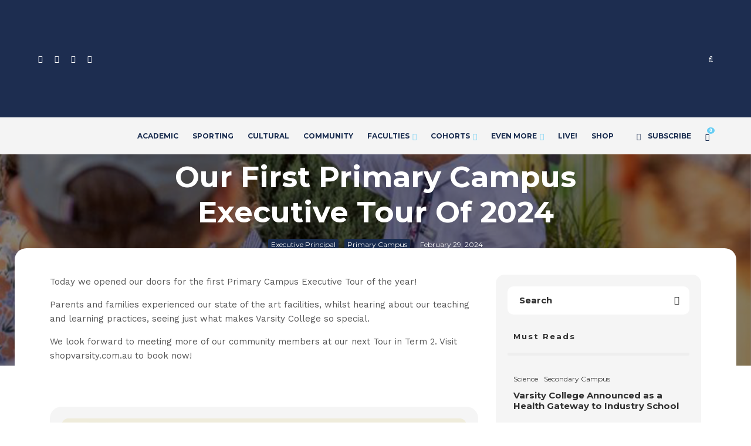

--- FILE ---
content_type: text/html; charset=UTF-8
request_url: https://varsitylife.com.au/our-first-primary-campus-executive-tour-of-2024/
body_size: 43795
content:
<!DOCTYPE html>
<html lang="en-US">
<head>
	<meta charset="UTF-8">
			<meta name="viewport" content="width=device-width, initial-scale=1">
		<link rel="profile" href="http://gmpg.org/xfn/11">
		<meta name="theme-color" content="#1a2d50">
	<title>Our First Primary Campus Executive Tour Of 2024 &#8211; Varsity Life</title>
<meta name='robots' content='max-image-preview:large' />
	<style>img:is([sizes="auto" i], [sizes^="auto," i]) { contain-intrinsic-size: 3000px 1500px }</style>
	<script type="text/javascript">
/* <![CDATA[ */
window.koko_analytics = {"url":"https:\/\/varsitylife.com.au\/wp-admin\/admin-ajax.php?action=koko_analytics_collect","site_url":"https:\/\/varsitylife.com.au","post_id":20001,"path":"\/our-first-primary-campus-executive-tour-of-2024\/","method":"cookie","use_cookie":true};
/* ]]> */
</script>
<link rel='dns-prefetch' href='//kit.fontawesome.com' />
<link rel='dns-prefetch' href='//secure.ewaypayments.com' />
<link rel='dns-prefetch' href='//static.assets.eway.io' />
<link rel='dns-prefetch' href='//fonts.googleapis.com' />
<link rel="alternate" type="application/rss+xml" title="Varsity Life &raquo; Feed" href="https://varsitylife.com.au/feed/" />
<script type="text/javascript">
/* <![CDATA[ */
window._wpemojiSettings = {"baseUrl":"https:\/\/s.w.org\/images\/core\/emoji\/16.0.1\/72x72\/","ext":".png","svgUrl":"https:\/\/s.w.org\/images\/core\/emoji\/16.0.1\/svg\/","svgExt":".svg","source":{"concatemoji":"https:\/\/varsitylife.com.au\/wp-includes\/js\/wp-emoji-release.min.js?ver=6.8.3"}};
/*! This file is auto-generated */
!function(s,n){var o,i,e;function c(e){try{var t={supportTests:e,timestamp:(new Date).valueOf()};sessionStorage.setItem(o,JSON.stringify(t))}catch(e){}}function p(e,t,n){e.clearRect(0,0,e.canvas.width,e.canvas.height),e.fillText(t,0,0);var t=new Uint32Array(e.getImageData(0,0,e.canvas.width,e.canvas.height).data),a=(e.clearRect(0,0,e.canvas.width,e.canvas.height),e.fillText(n,0,0),new Uint32Array(e.getImageData(0,0,e.canvas.width,e.canvas.height).data));return t.every(function(e,t){return e===a[t]})}function u(e,t){e.clearRect(0,0,e.canvas.width,e.canvas.height),e.fillText(t,0,0);for(var n=e.getImageData(16,16,1,1),a=0;a<n.data.length;a++)if(0!==n.data[a])return!1;return!0}function f(e,t,n,a){switch(t){case"flag":return n(e,"\ud83c\udff3\ufe0f\u200d\u26a7\ufe0f","\ud83c\udff3\ufe0f\u200b\u26a7\ufe0f")?!1:!n(e,"\ud83c\udde8\ud83c\uddf6","\ud83c\udde8\u200b\ud83c\uddf6")&&!n(e,"\ud83c\udff4\udb40\udc67\udb40\udc62\udb40\udc65\udb40\udc6e\udb40\udc67\udb40\udc7f","\ud83c\udff4\u200b\udb40\udc67\u200b\udb40\udc62\u200b\udb40\udc65\u200b\udb40\udc6e\u200b\udb40\udc67\u200b\udb40\udc7f");case"emoji":return!a(e,"\ud83e\udedf")}return!1}function g(e,t,n,a){var r="undefined"!=typeof WorkerGlobalScope&&self instanceof WorkerGlobalScope?new OffscreenCanvas(300,150):s.createElement("canvas"),o=r.getContext("2d",{willReadFrequently:!0}),i=(o.textBaseline="top",o.font="600 32px Arial",{});return e.forEach(function(e){i[e]=t(o,e,n,a)}),i}function t(e){var t=s.createElement("script");t.src=e,t.defer=!0,s.head.appendChild(t)}"undefined"!=typeof Promise&&(o="wpEmojiSettingsSupports",i=["flag","emoji"],n.supports={everything:!0,everythingExceptFlag:!0},e=new Promise(function(e){s.addEventListener("DOMContentLoaded",e,{once:!0})}),new Promise(function(t){var n=function(){try{var e=JSON.parse(sessionStorage.getItem(o));if("object"==typeof e&&"number"==typeof e.timestamp&&(new Date).valueOf()<e.timestamp+604800&&"object"==typeof e.supportTests)return e.supportTests}catch(e){}return null}();if(!n){if("undefined"!=typeof Worker&&"undefined"!=typeof OffscreenCanvas&&"undefined"!=typeof URL&&URL.createObjectURL&&"undefined"!=typeof Blob)try{var e="postMessage("+g.toString()+"("+[JSON.stringify(i),f.toString(),p.toString(),u.toString()].join(",")+"));",a=new Blob([e],{type:"text/javascript"}),r=new Worker(URL.createObjectURL(a),{name:"wpTestEmojiSupports"});return void(r.onmessage=function(e){c(n=e.data),r.terminate(),t(n)})}catch(e){}c(n=g(i,f,p,u))}t(n)}).then(function(e){for(var t in e)n.supports[t]=e[t],n.supports.everything=n.supports.everything&&n.supports[t],"flag"!==t&&(n.supports.everythingExceptFlag=n.supports.everythingExceptFlag&&n.supports[t]);n.supports.everythingExceptFlag=n.supports.everythingExceptFlag&&!n.supports.flag,n.DOMReady=!1,n.readyCallback=function(){n.DOMReady=!0}}).then(function(){return e}).then(function(){var e;n.supports.everything||(n.readyCallback(),(e=n.source||{}).concatemoji?t(e.concatemoji):e.wpemoji&&e.twemoji&&(t(e.twemoji),t(e.wpemoji)))}))}((window,document),window._wpemojiSettings);
/* ]]> */
</script>
<!-- varsitylife.com.au is managing ads with Advanced Ads 2.0.16 – https://wpadvancedads.com/ --><script id="varsi-ready">
			window.advanced_ads_ready=function(e,a){a=a||"complete";var d=function(e){return"interactive"===a?"loading"!==e:"complete"===e};d(document.readyState)?e():document.addEventListener("readystatechange",(function(a){d(a.target.readyState)&&e()}),{once:"interactive"===a})},window.advanced_ads_ready_queue=window.advanced_ads_ready_queue||[];		</script>
		<link rel='stylesheet' id='tc_woobridge-block-css' href='https://varsitylife.com.au/wp-content/plugins/bridge-for-woocommerce/includes/classes/../../assets/blocks/build/style-frontend.css?ver=1.2' type='text/css' media='all' />
<link rel='stylesheet' id='sbi_styles-css' href='https://varsitylife.com.au/wp-content/plugins/instagram-feed-pro/css/sbi-styles.min.css?ver=6.9.0' type='text/css' media='all' />
<style id='wp-emoji-styles-inline-css' type='text/css'>

	img.wp-smiley, img.emoji {
		display: inline !important;
		border: none !important;
		box-shadow: none !important;
		height: 1em !important;
		width: 1em !important;
		margin: 0 0.07em !important;
		vertical-align: -0.1em !important;
		background: none !important;
		padding: 0 !important;
	}
</style>
<link rel='stylesheet' id='wp-block-library-css' href='https://varsitylife.com.au/wp-includes/css/dist/block-library/style.min.css?ver=6.8.3' type='text/css' media='all' />
<style id='classic-theme-styles-inline-css' type='text/css'>
/*! This file is auto-generated */
.wp-block-button__link{color:#fff;background-color:#32373c;border-radius:9999px;box-shadow:none;text-decoration:none;padding:calc(.667em + 2px) calc(1.333em + 2px);font-size:1.125em}.wp-block-file__button{background:#32373c;color:#fff;text-decoration:none}
</style>
<style id='simple-block-gallery-sbg-parent-block-style-inline-css' type='text/css'>
.simple-block-gallery-block-parent-description{color:"#999";left:"50%";position:"absolute";top:"50%";transform:"translate(-50%, -50%)";pointerEvents:"none";userSelect:"none"}

</style>
<style id='simple-block-gallery-masonry-block-style-inline-css' type='text/css'>
.simple-block-gallery-block-preview img{display:block;height:auto;width:100%}

</style>
<style id='simple-block-gallery-slider-block-style-inline-css' type='text/css'>
.simple-block-gallery-block-preview img{display:block;height:auto;width:100%}

</style>
<style id='font-awesome-svg-styles-default-inline-css' type='text/css'>
.svg-inline--fa {
  display: inline-block;
  height: 1em;
  overflow: visible;
  vertical-align: -.125em;
}
</style>
<link rel='stylesheet' id='font-awesome-svg-styles-css' href='https://varsitylife.com.au/wp-content/uploads/font-awesome/v6.5.2/css/svg-with-js.css' type='text/css' media='all' />
<style id='font-awesome-svg-styles-inline-css' type='text/css'>
   .wp-block-font-awesome-icon svg::before,
   .wp-rich-text-font-awesome-icon svg::before {content: unset;}
</style>
<link rel='stylesheet' id='qts-quote-blocks-integration-css' href='https://varsitylife.com.au/wp-content/plugins/quote-request-for-woocommerce/assets/blocks/frontend/index.css?ver=3.5.0' type='text/css' media='all' />
<style id='global-styles-inline-css' type='text/css'>
:root{--wp--preset--aspect-ratio--square: 1;--wp--preset--aspect-ratio--4-3: 4/3;--wp--preset--aspect-ratio--3-4: 3/4;--wp--preset--aspect-ratio--3-2: 3/2;--wp--preset--aspect-ratio--2-3: 2/3;--wp--preset--aspect-ratio--16-9: 16/9;--wp--preset--aspect-ratio--9-16: 9/16;--wp--preset--color--black: #000000;--wp--preset--color--cyan-bluish-gray: #abb8c3;--wp--preset--color--white: #ffffff;--wp--preset--color--pale-pink: #f78da7;--wp--preset--color--vivid-red: #cf2e2e;--wp--preset--color--luminous-vivid-orange: #ff6900;--wp--preset--color--luminous-vivid-amber: #fcb900;--wp--preset--color--light-green-cyan: #7bdcb5;--wp--preset--color--vivid-green-cyan: #00d084;--wp--preset--color--pale-cyan-blue: #8ed1fc;--wp--preset--color--vivid-cyan-blue: #0693e3;--wp--preset--color--vivid-purple: #9b51e0;--wp--preset--gradient--vivid-cyan-blue-to-vivid-purple: linear-gradient(135deg,rgba(6,147,227,1) 0%,rgb(155,81,224) 100%);--wp--preset--gradient--light-green-cyan-to-vivid-green-cyan: linear-gradient(135deg,rgb(122,220,180) 0%,rgb(0,208,130) 100%);--wp--preset--gradient--luminous-vivid-amber-to-luminous-vivid-orange: linear-gradient(135deg,rgba(252,185,0,1) 0%,rgba(255,105,0,1) 100%);--wp--preset--gradient--luminous-vivid-orange-to-vivid-red: linear-gradient(135deg,rgba(255,105,0,1) 0%,rgb(207,46,46) 100%);--wp--preset--gradient--very-light-gray-to-cyan-bluish-gray: linear-gradient(135deg,rgb(238,238,238) 0%,rgb(169,184,195) 100%);--wp--preset--gradient--cool-to-warm-spectrum: linear-gradient(135deg,rgb(74,234,220) 0%,rgb(151,120,209) 20%,rgb(207,42,186) 40%,rgb(238,44,130) 60%,rgb(251,105,98) 80%,rgb(254,248,76) 100%);--wp--preset--gradient--blush-light-purple: linear-gradient(135deg,rgb(255,206,236) 0%,rgb(152,150,240) 100%);--wp--preset--gradient--blush-bordeaux: linear-gradient(135deg,rgb(254,205,165) 0%,rgb(254,45,45) 50%,rgb(107,0,62) 100%);--wp--preset--gradient--luminous-dusk: linear-gradient(135deg,rgb(255,203,112) 0%,rgb(199,81,192) 50%,rgb(65,88,208) 100%);--wp--preset--gradient--pale-ocean: linear-gradient(135deg,rgb(255,245,203) 0%,rgb(182,227,212) 50%,rgb(51,167,181) 100%);--wp--preset--gradient--electric-grass: linear-gradient(135deg,rgb(202,248,128) 0%,rgb(113,206,126) 100%);--wp--preset--gradient--midnight: linear-gradient(135deg,rgb(2,3,129) 0%,rgb(40,116,252) 100%);--wp--preset--font-size--small: 13px;--wp--preset--font-size--medium: 20px;--wp--preset--font-size--large: 36px;--wp--preset--font-size--x-large: 42px;--wp--preset--spacing--20: 0.44rem;--wp--preset--spacing--30: 0.67rem;--wp--preset--spacing--40: 1rem;--wp--preset--spacing--50: 1.5rem;--wp--preset--spacing--60: 2.25rem;--wp--preset--spacing--70: 3.38rem;--wp--preset--spacing--80: 5.06rem;--wp--preset--shadow--natural: 6px 6px 9px rgba(0, 0, 0, 0.2);--wp--preset--shadow--deep: 12px 12px 50px rgba(0, 0, 0, 0.4);--wp--preset--shadow--sharp: 6px 6px 0px rgba(0, 0, 0, 0.2);--wp--preset--shadow--outlined: 6px 6px 0px -3px rgba(255, 255, 255, 1), 6px 6px rgba(0, 0, 0, 1);--wp--preset--shadow--crisp: 6px 6px 0px rgba(0, 0, 0, 1);}:where(.is-layout-flex){gap: 0.5em;}:where(.is-layout-grid){gap: 0.5em;}body .is-layout-flex{display: flex;}.is-layout-flex{flex-wrap: wrap;align-items: center;}.is-layout-flex > :is(*, div){margin: 0;}body .is-layout-grid{display: grid;}.is-layout-grid > :is(*, div){margin: 0;}:where(.wp-block-columns.is-layout-flex){gap: 2em;}:where(.wp-block-columns.is-layout-grid){gap: 2em;}:where(.wp-block-post-template.is-layout-flex){gap: 1.25em;}:where(.wp-block-post-template.is-layout-grid){gap: 1.25em;}.has-black-color{color: var(--wp--preset--color--black) !important;}.has-cyan-bluish-gray-color{color: var(--wp--preset--color--cyan-bluish-gray) !important;}.has-white-color{color: var(--wp--preset--color--white) !important;}.has-pale-pink-color{color: var(--wp--preset--color--pale-pink) !important;}.has-vivid-red-color{color: var(--wp--preset--color--vivid-red) !important;}.has-luminous-vivid-orange-color{color: var(--wp--preset--color--luminous-vivid-orange) !important;}.has-luminous-vivid-amber-color{color: var(--wp--preset--color--luminous-vivid-amber) !important;}.has-light-green-cyan-color{color: var(--wp--preset--color--light-green-cyan) !important;}.has-vivid-green-cyan-color{color: var(--wp--preset--color--vivid-green-cyan) !important;}.has-pale-cyan-blue-color{color: var(--wp--preset--color--pale-cyan-blue) !important;}.has-vivid-cyan-blue-color{color: var(--wp--preset--color--vivid-cyan-blue) !important;}.has-vivid-purple-color{color: var(--wp--preset--color--vivid-purple) !important;}.has-black-background-color{background-color: var(--wp--preset--color--black) !important;}.has-cyan-bluish-gray-background-color{background-color: var(--wp--preset--color--cyan-bluish-gray) !important;}.has-white-background-color{background-color: var(--wp--preset--color--white) !important;}.has-pale-pink-background-color{background-color: var(--wp--preset--color--pale-pink) !important;}.has-vivid-red-background-color{background-color: var(--wp--preset--color--vivid-red) !important;}.has-luminous-vivid-orange-background-color{background-color: var(--wp--preset--color--luminous-vivid-orange) !important;}.has-luminous-vivid-amber-background-color{background-color: var(--wp--preset--color--luminous-vivid-amber) !important;}.has-light-green-cyan-background-color{background-color: var(--wp--preset--color--light-green-cyan) !important;}.has-vivid-green-cyan-background-color{background-color: var(--wp--preset--color--vivid-green-cyan) !important;}.has-pale-cyan-blue-background-color{background-color: var(--wp--preset--color--pale-cyan-blue) !important;}.has-vivid-cyan-blue-background-color{background-color: var(--wp--preset--color--vivid-cyan-blue) !important;}.has-vivid-purple-background-color{background-color: var(--wp--preset--color--vivid-purple) !important;}.has-black-border-color{border-color: var(--wp--preset--color--black) !important;}.has-cyan-bluish-gray-border-color{border-color: var(--wp--preset--color--cyan-bluish-gray) !important;}.has-white-border-color{border-color: var(--wp--preset--color--white) !important;}.has-pale-pink-border-color{border-color: var(--wp--preset--color--pale-pink) !important;}.has-vivid-red-border-color{border-color: var(--wp--preset--color--vivid-red) !important;}.has-luminous-vivid-orange-border-color{border-color: var(--wp--preset--color--luminous-vivid-orange) !important;}.has-luminous-vivid-amber-border-color{border-color: var(--wp--preset--color--luminous-vivid-amber) !important;}.has-light-green-cyan-border-color{border-color: var(--wp--preset--color--light-green-cyan) !important;}.has-vivid-green-cyan-border-color{border-color: var(--wp--preset--color--vivid-green-cyan) !important;}.has-pale-cyan-blue-border-color{border-color: var(--wp--preset--color--pale-cyan-blue) !important;}.has-vivid-cyan-blue-border-color{border-color: var(--wp--preset--color--vivid-cyan-blue) !important;}.has-vivid-purple-border-color{border-color: var(--wp--preset--color--vivid-purple) !important;}.has-vivid-cyan-blue-to-vivid-purple-gradient-background{background: var(--wp--preset--gradient--vivid-cyan-blue-to-vivid-purple) !important;}.has-light-green-cyan-to-vivid-green-cyan-gradient-background{background: var(--wp--preset--gradient--light-green-cyan-to-vivid-green-cyan) !important;}.has-luminous-vivid-amber-to-luminous-vivid-orange-gradient-background{background: var(--wp--preset--gradient--luminous-vivid-amber-to-luminous-vivid-orange) !important;}.has-luminous-vivid-orange-to-vivid-red-gradient-background{background: var(--wp--preset--gradient--luminous-vivid-orange-to-vivid-red) !important;}.has-very-light-gray-to-cyan-bluish-gray-gradient-background{background: var(--wp--preset--gradient--very-light-gray-to-cyan-bluish-gray) !important;}.has-cool-to-warm-spectrum-gradient-background{background: var(--wp--preset--gradient--cool-to-warm-spectrum) !important;}.has-blush-light-purple-gradient-background{background: var(--wp--preset--gradient--blush-light-purple) !important;}.has-blush-bordeaux-gradient-background{background: var(--wp--preset--gradient--blush-bordeaux) !important;}.has-luminous-dusk-gradient-background{background: var(--wp--preset--gradient--luminous-dusk) !important;}.has-pale-ocean-gradient-background{background: var(--wp--preset--gradient--pale-ocean) !important;}.has-electric-grass-gradient-background{background: var(--wp--preset--gradient--electric-grass) !important;}.has-midnight-gradient-background{background: var(--wp--preset--gradient--midnight) !important;}.has-small-font-size{font-size: var(--wp--preset--font-size--small) !important;}.has-medium-font-size{font-size: var(--wp--preset--font-size--medium) !important;}.has-large-font-size{font-size: var(--wp--preset--font-size--large) !important;}.has-x-large-font-size{font-size: var(--wp--preset--font-size--x-large) !important;}
:where(.wp-block-post-template.is-layout-flex){gap: 1.25em;}:where(.wp-block-post-template.is-layout-grid){gap: 1.25em;}
:where(.wp-block-columns.is-layout-flex){gap: 2em;}:where(.wp-block-columns.is-layout-grid){gap: 2em;}
:root :where(.wp-block-pullquote){font-size: 1.5em;line-height: 1.6;}
</style>
<link rel='stylesheet' id='jquery-modal-css' href='https://varsitylife.com.au/wp-content/plugins/quote-request-for-woocommerce/assets/js/jquery-modal/jquery.modal.min.css?ver=3.5.0' type='text/css' media='all' />
<style id='qts-frontend-inline-inline-css' type='text/css'>
qts-mini-quote__buttons .woocommerce .button {
border-radius: 0px;
}
</style>
<link rel='stylesheet' id='dashicons-css' href='https://varsitylife.com.au/wp-includes/css/dashicons.min.css?ver=6.8.3' type='text/css' media='all' />
<link rel='stylesheet' id='qts-frontend-css' href='https://varsitylife.com.au/wp-content/plugins/quote-request-for-woocommerce/assets/css/qts-frontend.css?ver=3.5.0' type='text/css' media='all' />
<link rel='stylesheet' id='fbjk-style-css' href='https://varsitylife.com.au/wp-content/plugins/social-live-video-autoembed/css/style.css?ver=6.8.3' type='text/css' media='all' />
<link rel='stylesheet' id='tc-front-css' href='https://varsitylife.com.au/wp-content/plugins/tickera/css/front.css?ver=3.5.6.6' type='text/css' media='all' />
<link rel='stylesheet' id='tc-elementor-sc-popup-css' href='https://varsitylife.com.au/wp-content/plugins/tickera/css/builders/elementor-sc-popup.css?ver=3.5.6.6' type='text/css' media='all' />
<link rel='stylesheet' id='font-awesome-css' href='https://varsitylife.com.au/wp-content/plugins/tickera/css/font-awesome.min.css?ver=3.5.6.6' type='text/css' media='all' />
<link rel='stylesheet' id='wcpb-product-badges-public-css' href='https://varsitylife.com.au/wp-content/plugins/wcpb-product-badges/assets/css/public.min.css?ver=3.4.0' type='text/css' media='all' />
<style id='woocommerce-inline-inline-css' type='text/css'>
.woocommerce form .form-row .required { visibility: visible; }
</style>
<link rel='stylesheet' id='tc_woobridge-front-css' href='https://varsitylife.com.au/wp-content/plugins/bridge-for-woocommerce/assets/css/front.css?ver=1.2' type='text/css' media='all' />
<link rel='stylesheet' id='brands-styles-css' href='https://varsitylife.com.au/wp-content/plugins/woocommerce/assets/css/brands.css?ver=10.3.5' type='text/css' media='all' />
<link rel='stylesheet' id='zeen-style-css' href='https://varsitylife.com.au/wp-content/themes/zeen/assets/css/style.min.css?ver=1760320601' type='text/css' media='all' />
<style id='zeen-style-inline-css' type='text/css'>
.content-bg, .block-skin-5:not(.skin-inner), .block-skin-5.skin-inner > .tipi-row-inner-style, .article-layout-skin-1.title-cut-bl .hero-wrap .meta:before, .article-layout-skin-1.title-cut-bc .hero-wrap .meta:before, .article-layout-skin-1.title-cut-bl .hero-wrap .share-it:before, .article-layout-skin-1.title-cut-bc .hero-wrap .share-it:before, .standard-archive .page-header, .skin-dark .flickity-viewport, .zeen__var__options label { background: #ffffff;}a.zeen-pin-it{position: absolute}.background.mask {background-color: transparent}.side-author__wrap .mask a {display:inline-block;height:70px}.timed-pup,.modal-wrap {position:fixed;visibility:hidden}.to-top__fixed .to-top a{background-color:#000000; color: #fff}.site-inner { background-color: #fff; }.splitter svg g { fill: #fff; }.inline-post .block article .title { font-size: 20px;}.fontfam-1 { font-family: 'Montserrat',sans-serif!important;}input,input[type="number"],.body-f1, .quotes-f1 blockquote, .quotes-f1 q, .by-f1 .byline, .sub-f1 .subtitle, .wh-f1 .widget-title, .headings-f1 h1, .headings-f1 h2, .headings-f1 h3, .headings-f1 h4, .headings-f1 h5, .headings-f1 h6, .font-1, div.jvectormap-tip {font-family:'Montserrat',sans-serif;font-weight: 700;font-style: normal;}.fontfam-2 { font-family:'Work Sans',sans-serif!important; }input[type=submit], button, .tipi-button,.button,.wpcf7-submit,.button__back__home,.body-f2, .quotes-f2 blockquote, .quotes-f2 q, .by-f2 .byline, .sub-f2 .subtitle, .wh-f2 .widget-title, .headings-f2 h1, .headings-f2 h2, .headings-f2 h3, .headings-f2 h4, .headings-f2 h5, .headings-f2 h6, .font-2 {font-family:'Work Sans',sans-serif;font-weight: 400;font-style: normal;}.fontfam-3 { font-family:'Montserrat',sans-serif!important;}.body-f3, .quotes-f3 blockquote, .quotes-f3 q, .by-f3 .byline, .sub-f3 .subtitle, .wh-f3 .widget-title, .headings-f3 h1, .headings-f3 h2, .headings-f3 h3, .headings-f3 h4, .headings-f3 h5, .headings-f3 h6, .font-3 {font-family:'Montserrat',sans-serif;font-style: normal;font-weight: 100;}.tipi-row, .tipi-builder-on .contents-wrap > p { max-width: 1230px ; }.slider-columns--3 article { width: 360px }.slider-columns--2 article { width: 555px }.slider-columns--4 article { width: 262.5px }.single .site-content .tipi-row { max-width: 1230px ; }.single-product .site-content .tipi-row { max-width: 1230px ; }.date--secondary { color: #ffffff; }.date--main { color: #f8d92f; }.global-accent-border { border-color: #1a2d50; }.trending-accent-border { border-color: #f7d40e; }.trending-accent-bg { border-color: #f7d40e; }.wpcf7-submit, .tipi-button.block-loader { background: #18181e; }.wpcf7-submit:hover, .tipi-button.block-loader:hover { background: #111; }.tipi-button.block-loader { color: #fff!important; }.wpcf7-submit { background: #18181e; }.wpcf7-submit:hover { background: #111; }.global-accent-bg, .icon-base-2:hover .icon-bg, #progress { background-color: #1a2d50; }.global-accent-text, .mm-submenu-2 .mm-51 .menu-wrap > .sub-menu > li > a { color: #1a2d50; }body { color:#555555;}.excerpt { color:#444;}.mode--alt--b .excerpt, .block-skin-2 .excerpt, .block-skin-2 .preview-classic .custom-button__fill-2 { color:#888!important;}.read-more-wrap { color:#767676;}.logo-fallback a { color:#000!important;}.site-mob-header .logo-fallback a { color:#000!important;}blockquote:not(.comment-excerpt) { color:#1a2d50;}.mode--alt--b blockquote:not(.comment-excerpt), .mode--alt--b .block-skin-0.block-wrap-quote .block-wrap-quote blockquote:not(.comment-excerpt), .mode--alt--b .block-skin-0.block-wrap-quote .block-wrap-quote blockquote:not(.comment-excerpt) span { color:#fff!important;}.byline, .byline a { color:#888;}.mode--alt--b .block-wrap-classic .byline, .mode--alt--b .block-wrap-classic .byline a, .mode--alt--b .block-wrap-thumbnail .byline, .mode--alt--b .block-wrap-thumbnail .byline a, .block-skin-2 .byline a, .block-skin-2 .byline { color:#888;}.preview-classic .meta .title, .preview-thumbnail .meta .title,.preview-56 .meta .title{ color:#1a2d50;}h1, h2, h3, h4, h5, h6, .block-title { color:#1a2d50;}.sidebar-widget  .widget-title { color:#ffffff!important;}.link-color-wrap a, .woocommerce-Tabs-panel--description a { color: #333; }.mode--alt--b .link-color-wrap a, .mode--alt--b .woocommerce-Tabs-panel--description a { color: #888; }.copyright, .site-footer .bg-area-inner .copyright a { color: #8e8e8e; }.link-color-wrap a:hover { color: #1a2d50; }.mode--alt--b .link-color-wrap a:hover { color: #555; }body{line-height:1.66}input[type=submit], button, .tipi-button,.button,.wpcf7-submit,.button__back__home{letter-spacing:0.03em}.sub-menu a:not(.tipi-button){letter-spacing:0.1em}.widget-title{letter-spacing:0.15em}html, body{font-size:15px}.byline{font-size:12px}input[type=submit], button, .tipi-button,.button,.wpcf7-submit,.button__back__home{font-size:11px}.excerpt{font-size:15px}.logo-fallback, .secondary-wrap .logo-fallback a{font-size:22px}.logo span{font-size:12px}.breadcrumbs{font-size:10px}.hero-meta.tipi-s-typo .title{font-size:20px}.hero-meta.tipi-s-typo .subtitle{font-size:15px}.hero-meta.tipi-m-typo .title{font-size:20px}.hero-meta.tipi-m-typo .subtitle{font-size:15px}.hero-meta.tipi-xl-typo .title{font-size:20px}.hero-meta.tipi-xl-typo .subtitle{font-size:15px}.block-html-content h1, .single-content .entry-content h1{font-size:20px}.block-html-content h2, .single-content .entry-content h2{font-size:20px}.block-html-content h3, .single-content .entry-content h3{font-size:20px}.block-html-content h4, .single-content .entry-content h4{font-size:20px}.block-html-content h5, .single-content .entry-content h5{font-size:18px}.footer-block-links{font-size:8px}blockquote, q{font-size:20px}.site-footer .copyright{font-size:12px}.footer-navigation{font-size:12px}.site-footer .menu-icons{font-size:12px}.block-title, .page-title{font-size:24px}.block-subtitle{font-size:18px}.block-col-self .preview-2 .title{font-size:22px}.block-wrap-classic .tipi-m-typo .title-wrap .title{font-size:22px}.tipi-s-typo .title, .ppl-s-3 .tipi-s-typo .title, .zeen-col--wide .ppl-s-3 .tipi-s-typo .title, .preview-1 .title, .preview-21:not(.tipi-xs-typo) .title{font-size:22px}.tipi-xs-typo .title, .tipi-basket-wrap .basket-item .title{font-size:15px}.meta .read-more-wrap{font-size:11px}.widget-title{font-size:12px}.split-1:not(.preview-thumbnail) .mask{-webkit-flex: 0 0 calc( 34% - 15px);
					-ms-flex: 0 0 calc( 34% - 15px);
					flex: 0 0 calc( 34% - 15px);
					width: calc( 34% - 15px);}.preview-thumbnail .mask{-webkit-flex: 0 0 65px;
					-ms-flex: 0 0 65px;
					flex: 0 0 65px;
					width: 65px;}.footer-lower-area{padding-top:40px}.footer-lower-area{padding-bottom:40px}.footer-upper-area{padding-bottom:40px}.footer-upper-area{padding-top:40px}.footer-widget-wrap{padding-bottom:40px}.footer-widget-wrap{padding-top:40px}.tipi-button-cta-header{font-size:12px}.product-title--s .entry-title{font-size:24px}.product-title--m .entry-title, .qv-wrap .entry-summary .title{font-size:24px}.product-title--l .entry-title{font-size:24px}.product-title--s .price{font-size:15px}.product-title--m .price, .qv-wrap .entry-summary .price{font-size:18px}.product-title--m .woocommerce-product-details__short-description, .qv-wrap .woocommerce-product-details__short-description{font-size:15px}.product-title--l .price{font-size:18px}.product-title--l .woocommerce-product-details__short-description{font-size:15px}.tipi-xs-typo .price, .tipi-basket-wrap .basket-item .price{font-size:12px}.tipi-s-typo .price, .ppl-s-3 .tipi-s-typo .price, .zeen-col--wide .ppl-s-3 .tipi-s-typo .price, .preview-1 .price, .preview-21:not(.tipi-xs-typo) .price{font-size:15px}.block-wrap-classic .tipi-m-typo .title-wrap .price{font-size:15px}.tipi-button.block-loader, .wpcf7-submit, .mc4wp-form-fields button { font-weight: 700;}.main-navigation .horizontal-menu, .main-navigation .menu-item, .main-navigation .menu-icon .menu-icon--text,  .main-navigation .tipi-i-search span { font-weight: 700;}.secondary-wrap .menu-secondary li, .secondary-wrap .menu-item, .secondary-wrap .menu-icon .menu-icon--text {font-weight: 700;}.footer-lower-area, .footer-lower-area .menu-item, .footer-lower-area .menu-icon span {font-weight: 700;}.widget-title {font-weight: 700!important;}input[type=submit], button, .tipi-button,.button,.wpcf7-submit,.button__back__home{ text-transform: uppercase; }.entry-title{ text-transform: none; }.logo-fallback{ text-transform: none; }.block-wrap-slider .title-wrap .title{ text-transform: none; }.block-wrap-grid .title-wrap .title, .tile-design-4 .meta .title-wrap .title{ text-transform: none; }.block-wrap-classic .title-wrap .title{ text-transform: none; }.block-title{ text-transform: none; }.meta .excerpt .read-more{ text-transform: uppercase; }.preview-grid .read-more{ text-transform: uppercase; }.block-subtitle{ text-transform: none; }.byline{ text-transform: none; }.widget-title{ text-transform: none; }.main-navigation .menu-item, .main-navigation .menu-icon .menu-icon--text{ text-transform: uppercase; }.secondary-navigation, .secondary-wrap .menu-icon .menu-icon--text{ text-transform: uppercase; }.footer-lower-area .menu-item, .footer-lower-area .menu-icon span{ text-transform: uppercase; }.sub-menu a:not(.tipi-button){ text-transform: none; }.site-mob-header .menu-item, .site-mob-header .menu-icon span{ text-transform: uppercase; }.single-content .entry-content h1, .single-content .entry-content h2, .single-content .entry-content h3, .single-content .entry-content h4, .single-content .entry-content h5, .single-content .entry-content h6, .meta__full h1, .meta__full h2, .meta__full h3, .meta__full h4, .meta__full h5, .bbp__thread__title{ text-transform: none; }.mm-submenu-2 .mm-11 .menu-wrap > *, .mm-submenu-2 .mm-31 .menu-wrap > *, .mm-submenu-2 .mm-21 .menu-wrap > *, .mm-submenu-2 .mm-51 .menu-wrap > *  { border-top: 10px solid transparent; }.separation-border { margin-bottom: 30px; }.load-more-wrap-1 { padding-top: 30px; }.block-wrap-classic .inf-spacer + .block:not(.block-62) { margin-top: 30px; }.separation-border-style { border-bottom: 1px #eaeaea solid;padding-bottom:30px;}.block-title-wrap-style .block-title-area { border-top: 0px #eee solid;}.separation-border-v { background: #eee;}.separation-border-v { height: calc( 100% -  30px - 1px); }@media only screen and (max-width: 480px) {.separation-border-style { padding-bottom: 15px; }.separation-border { margin-bottom: 15px;}}.grid-spacing { border-top-width: 3px; }.sidebar-wrap .sidebar { padding-right: 0px; padding-left: 0px; padding-top:0px; padding-bottom:0px; }.sidebar-left .sidebar-wrap .sidebar { padding-right: 0px; padding-left: 0px; }@media only screen and (min-width: 481px) {.block-wrap-grid .block-title-area, .block-wrap-98 .block-piece-2 article:last-child { margin-bottom: -3px; }.block-wrap-92 .tipi-row-inner-box { margin-top: -3px; }.block-wrap-grid .only-filters { top: 3px; }.grid-spacing { border-right-width: 3px; }.block-wrap-grid:not(.block-wrap-81) .block { width: calc( 100% + 3px ); }}@media only screen and (max-width: 859px) {.mobile__design--side .mask {
		width: calc( 34% - 15px);
	}}@media only screen and (min-width: 860px) {input[type=submit], button, .tipi-button,.button,.wpcf7-submit,.button__back__home{letter-spacing:0.09em}.hero-meta.tipi-s-typo .title{font-size:30px}.hero-meta.tipi-s-typo .subtitle{font-size:18px}.hero-meta.tipi-m-typo .title{font-size:30px}.hero-meta.tipi-m-typo .subtitle{font-size:18px}.hero-meta.tipi-xl-typo .title{font-size:30px}.hero-meta.tipi-xl-typo .subtitle{font-size:18px}.block-html-content h1, .single-content .entry-content h1{font-size:30px}.block-html-content h2, .single-content .entry-content h2{font-size:30px}.block-html-content h3, .single-content .entry-content h3{font-size:24px}.block-html-content h4, .single-content .entry-content h4{font-size:24px}blockquote, q{font-size:25px}.main-navigation, .main-navigation .menu-icon--text{font-size:12px}.sub-menu a:not(.tipi-button){font-size:12px}.main-navigation .menu-icon, .main-navigation .trending-icon-solo{font-size:12px}.secondary-wrap-v .standard-drop>a,.secondary-wrap, .secondary-wrap a, .secondary-wrap .menu-icon--text{font-size:11px}.secondary-wrap .menu-icon, .secondary-wrap .menu-icon a, .secondary-wrap .trending-icon-solo{font-size:13px}.product-title--l .entry-title{font-size:36px}.layout-side-info .details{width:130px;float:left}.mm-skin-4 .mm-art .menu-wrap, .mm-skin-4 .sub-menu, .trending-inline-drop .block-wrap, .trending-inline-drop, .trending-inline.dropper:hover { background: #f5f5f5; }.mm-skin-4 .mm-art .menu-wrap .block-wrap:not(.tile-design-4):not(.classic-title-overlay) a, .mm-skin-4 .sub-menu a, .mm-skin-4 .dropper .block-title-area .block-title, .mm-skin-4 .dropper .block-title-area .block-title a, .mm-skin-4 .mm-art .tipi-arrow, .mm-skin-4 .drop-it article .price, .trending-inline-drop .trending-inline-wrap .block article a, .trending-inline-drop, .trending-inline.dropper:hover a { color: #1d2d50; }.mm-skin-4 .mm-art .tipi-arrow, .trending-inline-drop .trending-selected { border-color: #1d2d50; }.mm-skin-4 .mm-art .tipi-arrow i:after { background: #1d2d50; }.title-contrast .hero-wrap { height: calc( 100vh - 314px ); }.block-col-self .block-71 .tipi-s-typo .title { font-size: 18px; }.zeen-col--narrow .block-wrap-classic .tipi-m-typo .title-wrap .title { font-size: 18px; }.mode--alt--b .footer-widget-area:not(.footer-widget-area-1) + .footer-lower-area { border-top:0px #333333 solid ; }.footer-widget-wrap { border-right:0px #333333 solid ; }.footer-widget-wrap .widget_search form, .footer-widget-wrap select { border-color:#333333; }.footer-widget-wrap .zeen-widget { border-bottom:0px #333333 solid ; }.footer-widget-wrap .zeen-widget .preview-thumbnail { border-bottom-color: #333333;}.secondary-wrap .menu-padding, .secondary-wrap .ul-padding > li > a {
			padding-top: 10px;
			padding-bottom: 10px;
		}}@media only screen and (min-width: 1240px) {.hero-l .single-content {padding-top: 45px}.align-fs .contents-wrap .video-wrap, .align-fs-center .aligncenter.size-full, .align-fs-center .wp-caption.aligncenter .size-full, .align-fs-center .tiled-gallery, .align-fs .alignwide { width: 1170px; }.align-fs .contents-wrap .video-wrap { height: 658px; }.has-bg .align-fs .contents-wrap .video-wrap, .has-bg .align-fs .alignwide, .has-bg .align-fs-center .aligncenter.size-full, .has-bg .align-fs-center .wp-caption.aligncenter .size-full, .has-bg .align-fs-center .tiled-gallery { width: 1230px; }.has-bg .align-fs .contents-wrap .video-wrap { height: 691px; }.logo-fallback, .secondary-wrap .logo-fallback a{font-size:30px}.hero-meta.tipi-s-typo .title{font-size:36px}.hero-meta.tipi-m-typo .title{font-size:44px}.hero-meta.tipi-xl-typo .title{font-size:50px}.block-html-content h1, .single-content .entry-content h1{font-size:44px}.block-html-content h2, .single-content .entry-content h2{font-size:40px}.block-html-content h3, .single-content .entry-content h3{font-size:30px}.block-html-content h4, .single-content .entry-content h4{font-size:20px}.secondary-wrap-v .standard-drop>a,.secondary-wrap, .secondary-wrap a, .secondary-wrap .menu-icon--text{font-size:16px}.block-title, .page-title{font-size:40px}.block-subtitle{font-size:20px}.block-col-self .preview-2 .title{font-size:36px}.block-wrap-classic .tipi-m-typo .title-wrap .title{font-size:30px}.tipi-s-typo .title, .ppl-s-3 .tipi-s-typo .title, .zeen-col--wide .ppl-s-3 .tipi-s-typo .title, .preview-1 .title, .preview-21:not(.tipi-xs-typo) .title{font-size:24px}.split-1:not(.preview-thumbnail) .mask{-webkit-flex: 0 0 calc( 50% - 15px);
					-ms-flex: 0 0 calc( 50% - 15px);
					flex: 0 0 calc( 50% - 15px);
					width: calc( 50% - 15px);}.footer-lower-area{padding-top:60px}.footer-lower-area{padding-bottom:30px}.footer-upper-area{padding-bottom:50px}.footer-upper-area{padding-top:50px}.footer-widget-wrap{padding-bottom:50px}.footer-widget-wrap{padding-top:50px}.product-title--s .entry-title{font-size:30px}.product-title--m .entry-title, .qv-wrap .entry-summary .title{font-size:40px}.product-title--l .entry-title{font-size:50px}}.main-menu-bar-color-1 .current-menu-item > a, .main-menu-bar-color-1 .menu-main-menu > .dropper.active:not(.current-menu-item) > a { background-color: #1d2d50;}.site-header a { color: #1a2d50; }.site-skin-3.content-subscribe, .site-skin-3.content-subscribe .subtitle, .site-skin-3.content-subscribe input, .site-skin-3.content-subscribe h2 { color: #0a0a0a; } .site-skin-3.content-subscribe input[type="email"] { border-color: #0a0a0a; }.mob-menu-wrap a { color: #fff; }.mob-menu-wrap .mobile-navigation .mobile-search-wrap .search { border-color: #fff; }.footer-widget-wrap .widget_search form { border-color:#333; }.content-area .zeen-widget { padding:20px 20px 10px; }.grid-image-1 .mask-overlay { background-color: #1a1d1e ; }.with-fi.preview-grid,.with-fi.preview-grid .byline,.with-fi.preview-grid .subtitle, .with-fi.preview-grid a { color: #fff; }.preview-grid .mask-overlay { opacity: 0.3 ; }@media (pointer: fine) {.preview-grid:hover .mask-overlay { opacity: 0.6 ; }}.slider-image-1 .mask-overlay { background-color: #1a1d1e ; }.with-fi.preview-slider-overlay,.with-fi.preview-slider-overlay .byline,.with-fi.preview-slider-overlay .subtitle, .with-fi.preview-slider-overlay a { color: #fff; }.preview-slider-overlay .mask-overlay { opacity: 0.2 ; }@media (pointer: fine) {.preview-slider-overlay:hover .mask-overlay { opacity: 0.6 ; }}.site-footer .bg-area-inner, .site-footer .bg-area-inner .woo-product-rating span, .site-footer .bg-area-inner .stack-design-3 .meta { background-color: #1a2d50; }.site-footer .bg-area-inner .background { background-image: none; opacity: 1; }.footer-lower-area { color: #ffffff; }.to-top-2 a { border-color: #ffffff; }.to-top-2 i:after { background: #ffffff; }.site-footer .bg-area-inner,.site-footer .bg-area-inner .byline,.site-footer .bg-area-inner a,.site-footer .bg-area-inner .widget_search form *,.site-footer .bg-area-inner h3,.site-footer .bg-area-inner .widget-title { color:#ffffff; }.site-footer .bg-area-inner .tipi-spin.tipi-row-inner-style:before { border-color:#ffffff; }.site-footer .footer-widget-bg-area, .site-footer .footer-widget-bg-area .woo-product-rating span, .site-footer .footer-widget-bg-area .stack-design-3 .meta { background-color: #f2f2f2; }.site-footer .footer-widget-bg-area .widget_search form, .site-footer .footer-widget-bg-area .widget_product_search form, .site-footer .footer-widget-bg-area .latl-input-wrap input { border-color: #e1e1e1; }.site-footer .footer-widget-bg-area .zeen-checkbox label .zeen-i { background: #e1e1e1; }.site-footer .footer-widget-bg-area .background { background-image: none; opacity: 1; }.site-footer .footer-widget-bg-area .block-skin-0 .tipi-arrow { color:#ffffff; border-color:#ffffff; }.site-footer .footer-widget-bg-area .block-skin-0 .tipi-arrow i:after{ background:#ffffff; }.site-footer .footer-widget-bg-area,.site-footer .footer-widget-bg-area .byline,.site-footer .footer-widget-bg-area a,.site-footer .footer-widget-bg-area .widget_search form *,.site-footer .footer-widget-bg-area h3,.site-footer .footer-widget-bg-area .widget-title { color:#ffffff; }.site-footer .footer-widget-bg-area .tipi-spin.tipi-row-inner-style:before { border-color:#ffffff; }.site-header .bg-area, .site-header .bg-area .woo-product-rating span, .site-header .bg-area .stack-design-3 .meta { background-color: #1d2d50; }.site-header .bg-area .background { opacity: 0.2; }.sidebar-wrap .bg-area, .sidebar-wrap .bg-area .woo-product-rating span, .sidebar-wrap .bg-area .stack-design-3 .meta { background-color: #f5f5f5; }.sidebar-wrap .bg-area .widget_search form, .sidebar-wrap .bg-area .widget_product_search form, .sidebar-wrap .bg-area .latl-input-wrap input { border-color: #e4e4e4; }.sidebar-wrap .bg-area .zeen-checkbox label .zeen-i { background: #e4e4e4; }.article-layout-skin-1 .user-page-box, .skin-light .user-page-box { background: #f5f5f5; }.sidebar-wrap .bg-area .background { opacity: 0.25; }.site-skin-3 .sidebar:not(.sidebar-own-bg) { color: #313131; }.sidebar-wrap .bg-area .load-more-wrap .tipi-arrow { border-color:#313131; color:#313131; }.sidebar-wrap .bg-area .load-more-wrap .tipi-arrow i:after { background:#313131; }.sidebar-wrap .bg-area,.sidebar-wrap .bg-area .byline,.sidebar-wrap .bg-area a,.sidebar-wrap .bg-area .widget_search form *,.sidebar-wrap .bg-area h3,.sidebar-wrap .bg-area .widget-title { color:#313131; }.sidebar-wrap .bg-area .tipi-spin.tipi-row-inner-style:before { border-color:#313131; }.content-subscribe .bg-area, .content-subscribe .bg-area .woo-product-rating span, .content-subscribe .bg-area .stack-design-3 .meta { background-color: #ffffff; }.content-subscribe .bg-area .background { opacity: 0.14; }.content-subscribe .bg-area,.content-subscribe .bg-area .byline,.content-subscribe .bg-area a,.content-subscribe .bg-area .widget_search form *,.content-subscribe .bg-area h3,.content-subscribe .bg-area .widget-title { color:#0a0a0a; }.content-subscribe .bg-area .tipi-spin.tipi-row-inner-style:before { border-color:#0a0a0a; }.site-mob-header .bg-area, .site-mob-header .bg-area .woo-product-rating span, .site-mob-header .bg-area .stack-design-3 .meta { background-color: #1a2d50; }.site-mob-header .bg-area .background { background-image: none; opacity: 1; }.site-mob-header .bg-area .tipi-i-menu-mob, .site-mob-menu-a-4.mob-open .tipi-i-menu-mob:before, .site-mob-menu-a-4.mob-open .tipi-i-menu-mob:after { background:#fff; }.site-mob-header .bg-area,.site-mob-header .bg-area .byline,.site-mob-header .bg-area a,.site-mob-header .bg-area .widget_search form *,.site-mob-header .bg-area h3,.site-mob-header .bg-area .widget-title { color:#fff; }.site-mob-header .bg-area .tipi-spin.tipi-row-inner-style:before { border-color:#fff; }.mob-menu-wrap .bg-area, .mob-menu-wrap .bg-area .woo-product-rating span, .mob-menu-wrap .bg-area .stack-design-3 .meta { background-color: #1a2d50; }.mob-menu-wrap .bg-area .background { background-image: none; opacity: 1; }.mob-menu-wrap .bg-area,.mob-menu-wrap .bg-area .byline,.mob-menu-wrap .bg-area a,.mob-menu-wrap .bg-area .widget_search form *,.mob-menu-wrap .bg-area h3,.mob-menu-wrap .bg-area .widget-title { color:#fff; }.mob-menu-wrap .bg-area .tipi-spin.tipi-row-inner-style:before { border-color:#fff; }.main-navigation, .main-navigation .menu-icon--text { color: #1a2d50; }.main-navigation .horizontal-menu>li>a { padding-left: 12px; padding-right: 12px; }.main-navigation .menu-bg-area { background-color: #f4f4f4; }#progress { background-color: #1a2d50; }.main-navigation .horizontal-menu .drop, .main-navigation .horizontal-menu > li > a, .date--main {
			padding-top: 22px;
			padding-bottom: 22px;
		}.site-mob-header .menu-icon { font-size: 13px; }.secondary-wrap .menu-bg-area { background-color: #1a2d50; }.secondary-wrap-v .standard-drop>a,.secondary-wrap, .secondary-wrap a, .secondary-wrap .menu-icon--text { color: #ffffff; }.secondary-wrap .menu-secondary > li > a, .secondary-icons li > a { padding-left: 10px; padding-right: 10px; }.mc4wp-form-fields input[type=submit], .mc4wp-form-fields button, #subscribe-submit input[type=submit], .subscribe-wrap input[type=submit] {color: #ffffff;background-color: #1d2d50;}.site-mob-header:not(.site-mob-header-11) .header-padding .logo-main-wrap, .site-mob-header:not(.site-mob-header-11) .header-padding .icons-wrap a, .site-mob-header-11 .header-padding {
		padding-top: 30px;
		padding-bottom: 30px;
	}.site-header .header-padding {
		padding-top:100px;
		padding-bottom:100px;
	}.site-header-11 .menu { border-top-width: 103px;}.cart .button, .woocommerce .button { background: #1d2d50}.onsale { background: #d61919}@media only screen and (min-width: 860px){.tipi-m-0 {display: none}}
</style>
<link rel='stylesheet' id='zeen-fonts-css' href='https://fonts.googleapis.com/css?family=Montserrat%3A700%2Citalic%2C400%7CWork+Sans%3A400%2C700%7CMontserrat%3A100%2C700&#038;subset=latin&#038;display=swap' type='text/css' media='all' />
<link rel='stylesheet' id='photoswipe-css' href='https://varsitylife.com.au/wp-content/themes/zeen/assets/css/photoswipe.min.css?ver=4.1.3' type='text/css' media='all' />
<link rel='stylesheet' id='zeen-woocommerce-style-css' href='https://varsitylife.com.au/wp-content/themes/zeen/assets/css/woocommerce.min.css?ver=1760320601' type='text/css' media='all' />
<link rel='stylesheet' id='tc-common-front-css' href='https://varsitylife.com.au/wp-content/plugins/tickera/includes/addons/gutenberg/assets/blocks.css?ver=3.5.6.6' type='text/css' media='all' />
<style id='block-visibility-screen-size-styles-inline-css' type='text/css'>
/* Large screens (desktops, 992px and up) */
@media ( min-width: 992px ) {
	.block-visibility-hide-large-screen {
		display: none !important;
	}
}

/* Medium screens (tablets, between 768px and 992px) */
@media ( min-width: 768px ) and ( max-width: 991.98px ) {
	.block-visibility-hide-medium-screen {
		display: none !important;
	}
}

/* Small screens (mobile devices, less than 768px) */
@media ( max-width: 767.98px ) {
	.block-visibility-hide-small-screen {
		display: none !important;
	}
}
</style>
<script type="text/template" id="tmpl-variation-template">
	<div class="woocommerce-variation-description">{{{ data.variation.variation_description }}}</div>
	<div class="woocommerce-variation-price">{{{ data.variation.price_html }}}</div>
	<div class="woocommerce-variation-availability">{{{ data.variation.availability_html }}}</div>
</script>
<script type="text/template" id="tmpl-unavailable-variation-template">
	<p role="alert">Sorry, this product is unavailable. Please choose a different combination.</p>
</script>
<script type="text/javascript" src="https://varsitylife.com.au/wp-includes/js/jquery/jquery.min.js?ver=3.7.1" id="jquery-core-js"></script>
<script type="text/javascript" src="https://varsitylife.com.au/wp-includes/js/jquery/jquery-migrate.min.js?ver=3.4.1" id="jquery-migrate-js"></script>
<script type="text/javascript" id="tc-cart-js-extra">
/* <![CDATA[ */
var tc_ajax = {"ajaxUrl":"https:\/\/varsitylife.com.au\/wp-admin\/admin-ajax.php","ajaxNonce":"eaf2936cff","empty_cart_message":"Are you sure you want to remove all tickets from your cart?","success_message":"Ticket Added!","imgUrl":"https:\/\/varsitylife.com.au\/wp-content\/plugins\/tickera\/images\/ajax-loader.gif","addingMsg":"Adding ticket to cart...","outMsg":"In Your Cart","cart_url":"","update_cart_message":"Please update your cart before to proceed.","empty_cart_confirmation":"Please confirm to remove all of the items from your cart.","tc_provide_your_details":"In order to continue you need to agree to provide your details.","tc_gateway_collection_data":"","tc_error_message":"Only customers aged 16 or older are permitted for purchase on this website","tc_show_age_check":"no","tc_field_error":"This field is required *","alphanumeric_characters_only":"Please use alphanumeric characters only."};
/* ]]> */
</script>
<script type="text/javascript" src="https://varsitylife.com.au/wp-content/plugins/tickera/js/cart.js?ver=3.5.6.6" id="tc-cart-js"></script>
<script type="text/javascript" id="jquery-modal-js-extra">
/* <![CDATA[ */
var jquery_modal = [];
/* ]]> */
</script>
<script type="text/javascript" src="https://varsitylife.com.au/wp-content/plugins/quote-request-for-woocommerce/assets/js/jquery-modal/jquery.modal.min.js?ver=3.5.0" id="jquery-modal-js"></script>
<script type="text/javascript" id="qts-frontend-js-extra">
/* <![CDATA[ */
var qts_frontend = {"ajax_url":"https:\/\/varsitylife.com.au\/wp-admin\/admin-ajax.php","quote_request_id":"0","add_to_quote_nonce":"3335ae571b","remove_from_quote_nonce":"333355a7ab","quote_mode_selected_nonce":"15297360e2","save_customer_note_nonce":"fcdc387875","note_to_admin_nonce":"3943c13117","i18n_view_quote_label":"View Quote","i18n_went_wrong":"Something went wrong!!","i18n_confirm_before_flushing_cart":"You cannot modify your cart while making payment for the Approved Quote. If you still wish to proceed, the entire will be emptied.","i18n_prompt_guest_to_log_in":"Please login to add products to the Quote Table!!","i18n_confirm_before_flushing_mode":"Please note that you trying to switch to a new Quote Request Mode, hence the products added in the Previous mode will be Removed. Do you want to continue?","i18n_confirm_before_accept":"Are you sure you want to accept this Offer? This action cannot be undone.","i18n_confirm_before_reject":"Are you sure you want to reject this Offer? This action cannot be undone.","prompt_guest_to_log_in":"","session_mode":"","empty_cart_when_awaiting_for_payment":"","quote_mode":"approx","back_to_cart_nonce":"8a5248afbf","convert_to_quote_nonce":"0c5b3ecd5f"};
/* ]]> */
</script>
<script type="text/javascript" src="https://varsitylife.com.au/wp-content/plugins/quote-request-for-woocommerce/assets/js/frontend/qts-frontend.js?ver=3.5.0" id="qts-frontend-js"></script>
<script type="text/javascript" id="fbjk-fbinit-js-extra">
/* <![CDATA[ */
var fbjk_fbinit_localize = {"appid":"1183298779800839"};
/* ]]> */
</script>
<script type="text/javascript" src="https://varsitylife.com.au/wp-content/plugins/social-live-video-autoembed/js/fbinit.js?ver=6.8.3" id="fbjk-fbinit-js"></script>
<script type="text/javascript" id="tc-jquery-validate-js-extra">
/* <![CDATA[ */
var tc_jquery_validate_library_translation = {"required":"This field is required.","remote":"Please fix this field.","email":"Please enter a valid email address.","url":"Please enter a valid URL.","date":"Please enter a valid date.","dateISO":"Please enter a valid date (ISO).","number":"Please enter a valid number.","digits":"Please enter only digits.","equalTo":"Please enter the same value again.","maxlength":"Please enter no more than {0} characters.","minlength":"Please enter at least {0} characters.","rangelength":"Please enter a value between {0} and {1} characters long.","range":"Please enter a value between {0} and {1}.","max":"Please enter a value less than or equal to {0}.","min":"Please enter a value greater than or equal to {0}.","step":"Please enter a multiple of {0}."};
/* ]]> */
</script>
<script type="text/javascript" src="https://varsitylife.com.au/wp-content/plugins/tickera/js/jquery.validate.min.js?ver=3.5.6.6" id="tc-jquery-validate-js"></script>
<script type="text/javascript" src="https://varsitylife.com.au/wp-content/plugins/woocommerce/assets/js/jquery-blockui/jquery.blockUI.min.js?ver=2.7.0-wc.10.3.5" id="wc-jquery-blockui-js" defer="defer" data-wp-strategy="defer"></script>
<script type="text/javascript" src="https://varsitylife.com.au/wp-content/plugins/woocommerce/assets/js/js-cookie/js.cookie.min.js?ver=2.1.4-wc.10.3.5" id="wc-js-cookie-js" data-wp-strategy="defer"></script>
<script type="text/javascript" id="woocommerce-js-extra">
/* <![CDATA[ */
var woocommerce_params = {"ajax_url":"\/wp-admin\/admin-ajax.php","wc_ajax_url":"\/?wc-ajax=%%endpoint%%","i18n_password_show":"Show password","i18n_password_hide":"Hide password"};
/* ]]> */
</script>
<script type="text/javascript" src="https://varsitylife.com.au/wp-content/plugins/woocommerce/assets/js/frontend/woocommerce.min.js?ver=10.3.5" id="woocommerce-js" defer="defer" data-wp-strategy="defer"></script>
<script type="text/javascript" src="https://varsitylife.com.au/wp-content/plugins/bridge-for-woocommerce/assets/js/front.js?ver=1.2" id="tc_woobridge-front-js"></script>
<script type="text/javascript" src="https://varsitylife.com.au/wp-includes/js/underscore.min.js?ver=1.13.7" id="underscore-js"></script>
<script type="text/javascript" id="wp-util-js-extra">
/* <![CDATA[ */
var _wpUtilSettings = {"ajax":{"url":"\/wp-admin\/admin-ajax.php"}};
/* ]]> */
</script>
<script type="text/javascript" src="https://varsitylife.com.au/wp-includes/js/wp-util.min.js?ver=6.8.3" id="wp-util-js"></script>
<script type="text/javascript" id="wc-add-to-cart-variation-js-extra">
/* <![CDATA[ */
var wc_add_to_cart_variation_params = {"wc_ajax_url":"\/?wc-ajax=%%endpoint%%","i18n_no_matching_variations_text":"Sorry, no products matched your selection. Please choose a different combination.","i18n_make_a_selection_text":"Please select some product options before adding this product to your cart.","i18n_unavailable_text":"Sorry, this product is unavailable. Please choose a different combination.","i18n_reset_alert_text":"Your selection has been reset. Please select some product options before adding this product to your cart."};
/* ]]> */
</script>
<script type="text/javascript" src="https://varsitylife.com.au/wp-content/plugins/woocommerce/assets/js/frontend/add-to-cart-variation.min.js?ver=10.3.5" id="wc-add-to-cart-variation-js" defer="defer" data-wp-strategy="defer"></script>
<script defer crossorigin="anonymous" type="text/javascript" src="https://kit.fontawesome.com/3b0ea853fa.js" id="font-awesome-official-js"></script>
<script type="text/javascript" id="advanced-ads-advanced-js-js-extra">
/* <![CDATA[ */
var advads_options = {"blog_id":"1","privacy":{"enabled":false,"state":"not_needed"}};
/* ]]> */
</script>
<script type="text/javascript" src="https://varsitylife.com.au/wp-content/uploads/656/85/public/assets/js/213.js?ver=2.0.16" id="advanced-ads-advanced-js-js"></script>
<link rel="https://api.w.org/" href="https://varsitylife.com.au/wp-json/" /><link rel="alternate" title="JSON" type="application/json" href="https://varsitylife.com.au/wp-json/wp/v2/posts/20001" /><link rel="EditURI" type="application/rsd+xml" title="RSD" href="https://varsitylife.com.au/xmlrpc.php?rsd" />
<meta name="generator" content="WordPress 6.8.3" />
<meta name="generator" content="WooCommerce 10.3.5" />
<link rel="canonical" href="https://varsitylife.com.au/our-first-primary-campus-executive-tour-of-2024/" />
<link rel='shortlink' href='https://varsitylife.com.au/?p=20001' />
<link rel="alternate" title="oEmbed (JSON)" type="application/json+oembed" href="https://varsitylife.com.au/wp-json/oembed/1.0/embed?url=https%3A%2F%2Fvarsitylife.com.au%2Four-first-primary-campus-executive-tour-of-2024%2F" />
<link rel="alternate" title="oEmbed (XML)" type="text/xml+oembed" href="https://varsitylife.com.au/wp-json/oembed/1.0/embed?url=https%3A%2F%2Fvarsitylife.com.au%2Four-first-primary-campus-executive-tour-of-2024%2F&#038;format=xml" />
<link rel="preload" type="font/woff2" as="font" href="https://varsitylife.com.au/wp-content/themes/zeen/assets/css/tipi/tipi.woff2?9oa0lg" crossorigin="anonymous"><link rel="dns-prefetch" href="//fonts.googleapis.com"><link rel="preconnect" href="https://fonts.gstatic.com/" crossorigin="anonymous"><link rel="preload" as="image" href="https://varsitylife.com.au/wp-content/uploads/2024/02/life-2.png" imagesrcset="https://varsitylife.com.au/wp-content/uploads/2024/02/life-2.png 1000w, https://varsitylife.com.au/wp-content/uploads/2024/02/life-2-300x300.png 300w, https://varsitylife.com.au/wp-content/uploads/2024/02/life-2-100x100.png 100w, https://varsitylife.com.au/wp-content/uploads/2024/02/life-2-770x770.png 770w, https://varsitylife.com.au/wp-content/uploads/2024/02/life-2-500x500.png 500w, https://varsitylife.com.au/wp-content/uploads/2024/02/life-2-293x293.png 293w, https://varsitylife.com.au/wp-content/uploads/2024/02/life-2-390x390.png 390w, https://varsitylife.com.au/wp-content/uploads/2024/02/life-2-585x585.png 585w, https://varsitylife.com.au/wp-content/uploads/2024/02/life-2-900x900.png 900w" imagesizes="(max-width: 1000px) 100vw, 1000px">	<meta property="og:title" content="Our First Primary Campus Executive Tour Of 2024">
	<meta property="og:description" content="Varsity College Australia">
	<meta property="og:image" content="https://varsitylife.com.au/wp-content/uploads/2024/02/life-2.png">
	<meta property="og:url" content="https://varsitylife.com.au/our-first-primary-campus-executive-tour-of-2024/">
	<meta name="twitter:card" content="summary_large_image">
	<meta property="og:site_name" content="Varsity Life">
	<meta property="og:type" content="website">
	<meta property="fb:app_id" content="446043282412553">	<noscript><style>.woocommerce-product-gallery{ opacity: 1 !important; }</style></noscript>
			<script type="text/javascript">
			var advadsCfpQueue = [];
			var advadsCfpAd = function( adID ) {
				if ( 'undefined' === typeof advadsProCfp ) {
					advadsCfpQueue.push( adID )
				} else {
					advadsProCfp.addElement( adID )
				}
			}
		</script>
		<link rel="icon" href="https://varsitylife.com.au/wp-content/uploads/2020/06/cropped-Asset-1-32x32.png" sizes="32x32" />
<link rel="icon" href="https://varsitylife.com.au/wp-content/uploads/2020/06/cropped-Asset-1-192x192.png" sizes="192x192" />
<link rel="apple-touch-icon" href="https://varsitylife.com.au/wp-content/uploads/2020/06/cropped-Asset-1-180x180.png" />
<meta name="msapplication-TileImage" content="https://varsitylife.com.au/wp-content/uploads/2020/06/cropped-Asset-1-270x270.png" />
		<style type="text/css" id="wp-custom-css">
			/* GCS Selections - WooCommerce Variations */

.variations .value {
	width: 100%;
}

.variations {
	margin-bottom: 30px;
}

.woocommerce-product-details__short-description table td {
	padding: 15px 0px 15px 0px;
}

/* GCSC Selections - Store Page */

.page-id-29466 .block--products .variations
{
	display: none; !important
}

.page-id-29466 .hero-wrap {
	display: none;
}

.page-id-29466 .hero-1+.breadcrumbs-wrap {
	display: none;
}

.stock {
    background-color: #67cdf3;
    color: #fff;
    font-size: 11px;
    padding: 5px 12px;
    display: inline-flex;
    margin-top: 20px;
		display: none;
}

.page-id-29466 .title-beneath .meta-wrap {
	display: none;
}

.page-id-29466 .wp-block-image {
	padding: 0px;
	margin-left: 10px;
	margin-right: 10px;
}

.page-id-29466 .wp-block-image .mask {
	border-radius: 10px;
}


.page-id-29466 .entry-content-wrap p {
	border-radius:10px;
}

.page-id-29466 .entry-footer {
	display: none;
}

.page-id-29466 .woocommerce ul.products.columns-5 li.product {
    padding: 10px;
    box-sizing: gr; 
}

.page-id-29466 .single-content .entry-content h2 {
	font-size: 15px;
	padding-top: 10px;
	padding-right: 10px;
	margin-bottom:0px
}

.shop-hero img {
	border-radius: 10px;
}

.page-id-29466 .products .product {
	margin-bottom:20px;
}

.page-id-29466 .qts-add-to-quote-wrapper {
	display: none;
}

.page-id-29466 .products .product img {
	border-radius: 10px;
}

.page-id-29466 .products .product .mask {
	border-radius: 10px;
}

/* ShopVarsity Comfirmation Page */

.woocommerce-thank-you-page-container ima {
	display:none;
}

/* Eisteddfod Results Page */

.eisteddfod-article .meta .title a {
display: inline-block;
max-width: 100%;
color: #ffffff;
font-size: 15px;
}

.eisteddfod-article .tipi-s-typo .title-wrap:first-of-type .title { 
padding-top: 10px;
}

.eisteddfod-article .icon-base-3 .icon-bg {
background: #d7d199;
}

.eisteddfod-article .separation-border-style {
	padding: 0px;
	border: 0px
}

/* Sponsored Post Block Styling */
.spon-block {
margin-bottom: 15px;
width: 100%;
background-color: #f5f5f5;
padding: 10px;
}

/*Addams Family Logo Overlay */

.site-header .logo img {
	width: 350px !important;
}

/* shopVarsity Checkout */

.wp-block-woocommerce-checkout .wc-block-checkout .wp-block-woocommerce-checkout-order-summary-block{
	font-family:'Montserrat', sans-serif;
	transform:translatex(0px) translatey(0px);
	background-color:#f5f5f5;
	border-width:0px;
	border-top-left-radius:15px;
	border-top-right-radius:15px;
	border-bottom-left-radius:15px;
	border-bottom-right-radius:15px;
	padding-left:15px;
	padding-right:15px;
	padding-top:15px;
	padding-bottom:15px;
}

#contact-fields h2{
	margin-bottom:20px;
}

.wp-block-woocommerce-checkout .wc-block-checkout form{
	transform:translatex(0px) translatey(0px);
}

#billing-fields h2{
	margin-bottom:20px;
}

.wp-block-woocommerce-checkout-order-summary-block .wc-block-components-checkout-order-summary__title p{
	font-weight:700 !important;
	text-transform:uppercase;
	color:#1d2d50;
}

.loaded h3{
	font-weight:600 !important;
	margin-bottom:0px !important;
	color:#1d2d50 !important;
}


@media (min-width:1240px){

	/* Heading */
	#contact-fields h2{
		font-size:24px;
	}
	
	/* Heading */
	#billing-fields h2{
		font-size:24px;
	}
	
	/* Heading */
	.loaded h3{
		font-size:20px !important;
	}
	
}

.loaded .wc-block-components-order-summary-item__quantity{
	border-width:0px !important;
	border-top-width:0px;
	background-color:#ffffff;
}


.wp-block-woocommerce-checkout-actions-block .wp-element-button{
	background-color:#1d2d50;
	color:#ffffff;
	border-top-left-radius:15px;
	border-top-right-radius:15px;
	border-bottom-left-radius:15px;
	border-bottom-right-radius:15px;
}

.wp-block-woocommerce-checkout-fields-block .wc-block-checkout__form .wp-block-woocommerce-checkout-terms-block{
	height:49px;
}

.wc-block-components-text-input input {
	border: 1px solid #323232;
}

/* shopVarsity Pre-Checkout */


.wp-block-woocommerce-cart div .wp-block-separator{
	visibility:hidden;
}

.wp-block-woocommerce-cart div h2{
	visibility:visible;
	transform:translatex(0px) translatey(0px);
	margin-top:0px !important;
	margin-bottom:0px !important;
	opacity:1;
}

.wp-block-woocommerce-cart div .wp-block-woocommerce-product-new{
	visibility:hidden;
}

.wp-block-woocommerce-cart div .wp-block-heading:nth-child(3){
	visibility:hidden;
	
}

.wp-block-woocommerce-cart-totals-block .wp-block-woocommerce-cart-order-summary-block h2{
	font-family:'Montserrat', sans-serif;
	margin-bottom:15px;
	color:#1d2d50;
	text-transform:uppercase;
}

.wp-block-woocommerce-cart-order-summary-block > div > div > span{
	font-family:'Montserrat', sans-serif;
	font-weight:400 !important;
	font-size:12px !important;
}

.wp-block-woocommerce-cart-order-summary-block div div div span{
	font-family:'Montserrat', sans-serif;
	color:#1d2d50;
	font-size:12px;
}

.wp-block-woocommerce-filled-cart-block .wp-block-woocommerce-cart-totals-block .wp-block-woocommerce-cart-order-summary-block{
	border-bottom-width:0px;
	transform:translatex(0px) translatey(0px);
}

.wp-block-woocommerce-cart div .wp-block-woocommerce-cart-items-block{
	padding-right:15px;
	background-color:#f5f5f5;
	padding-left:15px;
	padding-top:15px;
	padding-bottom:15px;
	border-top-left-radius:15px;
	border-top-right-radius:15px;
	border-bottom-left-radius:15px;
	border-bottom-right-radius:15px;
}

.wp-block-woocommerce-cart-line-items-block th span{
	font-family:'Montserrat', sans-serif;
	font-size:12px;
	color:#1d2d50;
}

.wp-block-woocommerce-cart-totals-block .wp-block-woocommerce-cart-order-summary-block > div{
	padding-bottom:0px;
	}

/* 1240px and larger screen sizes */
@media (min-width:1240px){

	/* Heading */
	.wp-block-woocommerce-cart-totals-block .wp-block-woocommerce-cart-order-summary-block h2{
		font-size:12px;
	}
	}
	
.wc-block-cart .wc-block-cart__submit-container {
    background: #1d2d50;
    border-radius: 15px;
    color: white;
}

.wc-block-cart .wp-block-woocommerce-cart-order-summary-block {
  border-bottom: 0px  
	margin-bottom: 16px;
    background: #f5f5f5;
    padding: 20px;
    border-radius: 15px;
}

.wc-block-components-sidebar-layout .wc-block-components-main {
	padding-right: 15px; !important
}

.wc-block-components-sidebar {
	padding-left: 15px; !important
}

/* shopVarsity Cart */

.tipi-i-cart-2 .tipi-cart-count {
    color: #fff;
    background: #67cdf3;
}

.tipi-basket-wrap-1 {
    width: 380px;
    background: #1d2d50;
    z-index: 105;
    font-size: 12px;
    opacity: 0 !important;
    visibility: hidden;
    top: 100%;
    right: 0;
    color: #fff;
    position: absolute;
    padding-top: 20px;
		border-bottom-width: 5px;
		border-bottom-color: #f4f4f4;
}

.tipi-basket-wrap-1 .shop-home {
	display:none;
}

.tipi-basket-wrap .empty-basket-i-wrap {
	background: #f4f4f4; !important
}

.tipi-basket-wrap .empty-basket .tipi-i-cart {
	color: #67cdf3;
}

.tipi-basket-wrap-1 .checkout {
	background: #67cdf3;
}

.tipi-basket-wrap .basket-item {
	border-bottom: 1px solid #ffffff;
}

/*shopVarsity Page */

.page-id-27543 .block--products .variations
{
	display: none; !important
}

.page-id-27543 .hero-wrap {
	display: none;
}

.page-id-27543 .hero-1+.breadcrumbs-wrap {
	display: none;
}

.stock {
    background-color: #67cdf3;
    color: #fff;
    font-size: 11px;
    padding: 5px 12px;
    display: inline-flex;
    margin-top: 20px;
		display: none;
}

.page-id-27543 .title-beneath .meta-wrap {
	display: none;
}

.page-id-27543 .wp-block-image {
	padding: 0px;
	margin-left: 10px;
	margin-right: 10px;
}

.page-id-27543 .wp-block-image .mask {
	border-radius: 10px;
}


.page-id-27543 .entry-content-wrap p {
	border-radius:10px;
}

.page-id-27543 .entry-footer {
	display: none;
}

.page-id-27543 .woocommerce ul.products.columns-5 li.product {
    padding: 10px; /* Adjust as needed */
    box-sizing: gr; /* Ensures padding does not affect column width */
}

.page-id-27543 .woocommerce ul.products.columns-5 {
	display: inline
}

.page-id-27543 .single-content .entry-content h2 {
	font-size: 15px;
	padding-top: 10px;
	padding-right: 10px;
	margin-bottom:0px
}

.shop-hero img {
	border-radius: 10px;
}

.page-id-27543 .products .product {
	margin-bottom:20px;
}

.page-id-27543 .qts-add-to-quote-wrapper {
	display: none;
}

.page-id-27543 .products .product img {
	border-radius: 10px;
}
/* Vikcoin Rewards Store Page */

.page-id-24322 .title-beneath .meta-wrap {
	display: none;
}

.page-id-24322 .wp-block-image img {
	border-radius: 10px;
	padding: 0px;
}

.page-id-24322 .entry-content-wrap p {
	border-radius:10px;
}

.page-id-24322 .entry-footer {
	display: none;
}

.page-id-24322 .woocommerce ul.products.columns-5 li.product {
    padding: 10px; /* Adjust as needed */
    box-sizing: border-box; /* Ensures padding does not affect column width */
}

.page-id-24322 .single-content .entry-content h2 {
	font-size: 15px;
	padding-top: 10px;
	padding-right: 10px;
	margin-bottom:0px
}

.page-id-24322 .products .product {
	margin-bottom:30px;
}

.page-id-24322 .qts-add-to-quote-wrapper {
	display: none;
}

.page-id-24322 .products .product img {
	border-radius: 10px;
}

/* shopVarsity Product */
.woocommerce-product-details__short-description div {
	padding-bottom: 15px;
}

.woocommerce-product-details__short-description {
	padding-top: 0px !important;
}

.summary {
	padding-top: 0px;
}

.summary .entry-title {
	margin: 0px;
	padding-bottom: 10px;
}

.product p {
	margin-bottom: 15px;
}

/* Quote Form */

.qts-quote-request-form {
	padding: 30px;
	background: #f5f5f5;
	border-radius: 15px;
	color: #1d2d50;
}

.quote-request-for-woocommerce .qts-quote-request-form input {
	background: #ffffff;
	padding: 20px;
	box-shadow:-50px -50px 0px -50px rgba(0,0,0,0.847);
}

.qts-quote-table tr .button{
	padding-left:20px;
	padding-top:22px;
	padding-bottom:20px;
	font-size: 12px;
}

/* Vikcoin Implementation */
.products.columns-5 > li {
    width: 20%;
	font-size: 10px;
}

.qts-mini-quote li.qts-mini-quote-item a:hover {
background-color: #ffffff !important;
}

.vikcoin-notice {
border-radius: 10px;
}

.qts-add-to-quote-wrapper {
	height: 50px;
	margin-right: 10px !important;
	margin: 0px;
}

.summary .cart .quantity {
	height: 60px;
	border-radius: 5px !important;
}

.cart .button:hover, .woocommerce .button:hover {
	background: #67cdf3;
}

.qts-mini-quote-menu-item .count {
	display: none;
}

.qts-quote-contents {
	padding-left: 30px;
}

.qts-mini-quote {
border-top-style: solid !important;
border-top-width: 10px !important;
border-top-color: #1d2d50;
}

p.qts-mini-quote__total {
	display:none;
}

p.qts-mini-quote li.qts-mini-quote-item .product_list_widget li .amount {
	display: none;
}

p.qts-mini-quote__buttons {
	background: #1d2d50;
	padding-top: 20px !important;
padding-bottom: 20px !important;
}

#menu-main-menu p.qts-mini-quote__buttons a {
background: #ffffff !important;
padding: 10px !important;
color: #1d2d50 !important;
font-size: 14px;
border-radius: 0px;
}

#menu-main-menu .qts-mini-quote .qts-mini-quote__buttons {
	display:inline;
}

#menu-main-menu .qts-mini-quote {
border-top-style: solid !important;
border-top-width: 10px !important;
border-top-color: #1d2d50;
border-radius: 0px;
right: 0 !important;
}

p.qts-mini-quote__buttons a:hover {
	background: #67cdf3 !important;
	color: #ffffff !important;
	box-shadow: 0 0 0px #000 inset !important;
}

.qts-mini-quote li.qts-mini-quote-item a.qts-remove {
	background: #67cdf3;
}

.product_list_widget li .amount {
	display: none !important;
}

.product_list_widget li {
	margin-bottom: 0px;
}

.qts-mini-quote ul {
	margin-left: 0px;
}

.product_list_widget li img {
	margin-left: 15px;
}

.product .summary .woo-cats {
	display: none;
}

.woocommerce-product-gallery__wrapper .wcpb-product-badges-badge div{
	padding-left:7px !important;
	padding-right:7px !important;
	padding-top:12px !important;
	padding-bottom:12px !important;
	font-size:15px !important;
}

.wcpb-product-badges-badge {
	padding:10px;
}

/* WooCommerce */
.cart .button, .woocommerce .button {
	background-color: #1d2d50;
	border-radius: 5px;
}

.woocommerce-product-gallery__image:first-child {
	border-radius: 10px;
}

.woocommerce-message {
	margin-top: 0px;
	margin-bottom: 15px;
	border-radius: 15px;
}

.woocommerce-info {
	background: #f5f5f5;
	border-radius: 15px;
}

.return-to-shop {
	display: none;
}

/* Breadcrumb Removal */
.breadcrumbs {
	display: none;
}

/* Addams Family */
.block-css-22676 .meta .title a {
	color: #ffffff;	
}

.block-css-22676 .icon-base-3 .icon-bg {
	background: #f9e14a !important;	
}

.block-css-22676 .tipi-button.block-loader{
	background: #fee000;
	color: #323232 !important;
}

.block-css-22676 .tipi-button.block-loader:hover{
	background: #323232;
	color: #fee000 !important;
}

.block-css-21147 {
	padding-left:30px;
	padding-right:30px;
	border-radius:30px;
}

/* Musical Cat Page */

.block-css-35465 .meta .title a {
	color: #ffffff;	
}

.block-css-35465 .icon-base-3 .icon-bg {
	background: #f9e14a !important;	
}

.block-css-35465 .tipi-button.block-loader:hover{
	background: #323232;
	color: #fee000 !important;
}

/* Rounded Hero Image */
.rounded-hero .mask {
		border-radius: 10px;
}

/*** Round LIVE Embed ***/
.fb-video span iframe{
	border-top-left-radius:15px;
	border-top-right-radius:15px;
	border-bottom-left-radius:15px;
	border-bottom-right-radius:15px;
	visibility:visible;
	display:block;
}

.clearfix .tipi-row-inner-box .clearfix .fb-video span iframe{
	width:100% !important;
}

/* Partners In Education Ads*/
.advancedad{
border-radius:15px;
=
}

/*Sidebar Image Rounded Corners */

.sidebar-widget .retina-image a img{
	border-top-left-radius:10px;
	border-top-right-radius:10px;
	border-bottom-left-radius:10px;
	border-bottom-right-radius:10px;
	display:inline-block;
	transform:translatex(0px) translatey(0px) !important;
	
}


/* Digital Links */
.block-css-58768 .mask {
	border-radius:10px;
}

.meta-skin-1.block-wrap .preview-mini-wrap {
	border-radius:10px;
}

/* Varsity Vikings - Hero Page */
.vikings-sponsor-box .tipi-row-inner-style {
	border-radius: 10px;
	margin-left: 30px;
	margin-right: 30px;
}

.vikings-hero .bg__img-wrap{
	border-radius: 10px;
}

.vikings-hero .tipi-row-inner-style {
	margin-left: 30px;
	margin-right: 30px;
}


/* Class of 2023 Page */
.block-css-24608 .meta .title a {
	color: #ffffff;
}

/* What's On Signage */
.whats-on .split-1 .preview-mini-wrap {
	border-radius: 15px;
}

#block-wrap-56087:not(.skin-inner) .block-wrap .mask {
	margin-right:0px;
}

.whats-on .img-ani-base .mask {
	border-top-right-radius: 0px;
	border-bottom-right-radius: 0px;
	margin-right: 0px!important;
}

/* Side Bar Changes */
.sidebar-wrap .bg-area {
	border-radius: 15px;
}

.zeen-widget li {
margin: 6px;
background: #ffffff;
border-radius: 10px;
padding: 10px;
}

.zeen-widget li :hover {
color: #67cdf3;
}

.sidebar-wrap .bg-area .widget_search form {
	background: #ffffff;
	border: 0px;
	border-radius: 10px
}

.widget-title-c .sidebar-widget .widget-title {
	margin-bottom: 20px;
	text-align: left!important;
	padding-left: 10px;
	font-size: 10pt
}

.zeen_stylish_posts .tipi-s-typo .title-wrap:first-of-type .title {
padding-top: 15px;
padding-bottom: 30px;
}

/* Menu Colour Changes */

.menu-item-has-children>a:after {
	color: #67cdf3;
}

.mm-submenu-2 .mm-51 .menu-wrap > .sub-menu > li > a .even-more {
	color: #67cdf3;
}

.sub-menu li {
	border-bottom: 1px #f5f5f5!important;
}

/*----------------*/

/* Hero Meta Align Left */
.block-css-83171 .meta{ 
max-width: 100%;
}

.block-css-83171 .split-1:not(.preview-thumbnail):not(.preview-1) .meta { 
text-align: left;
}

/*----------------*/

/* Mail Poet Styling */
/* Text Input Rounding */
#mailpoet_form_3 .mailpoet_text {
	padding: 15px!important;
	border-radius: 10px;
}
/* Submit Button */
#mailpoet_form_3 .mailpoet_submit {
	padding:5px!important;
	border-radius: 10px;
}

/*----------------*/

/* Extra Rounding - Site Wide */
.single .site-content .tipi-row {
border-top-left-radius: 20px;
border-top-right-radius: 20px;
}

.sidebar-widget .widget-title {
color:	#313131!important;
}

.zeen_stylish_posts .block .stack-1 .meta {
	padding-left: 10px;
}

.site-main .share-it-2 .share-button {
	border-radius: 10px;
}

.web-ad-homepage .mask { 
	border-radius: 10px;
}

/*----------------*/

/* Instagram Box Rounding*/
#block-wrap-89829 {
	border-top-left-radius: 10px;
	border-top-right-radius: 10px;
}

#block-wrap-89829 .bg__img-wrap {
		border-top-left-radius: 10px;
	border-top-right-radius: 10px;
}

#block-wrap-89829 .cta-button-1 {
	border-radius: 5px;
}

#block-wrap-70454 .tipi-row-inner-style {
	border-bottom-left-radius: 10px;
	border-bottom-right-radius: 10px;
}

/* Sidebar Spacing */
.content-area .zeen-widget {
	padding: 20px
	padding-bottom: 0px !important;
}

.zeen_stylish_posts .block .stack-1 {
padding-bottom: 0px;
}

/*----------------*/

/* Related Post Rounding */
.entry-footer {
	background: #f5f5f5;
	padding: 20px;
	border-radius: 20px;
	margin-top: 60px;
	margin-bottom: 30px;
}

.entry-footer .block-title-wrap-style .block-title-area {
	padding-top: 0px;
}

.entry-footer .block-title {
		padding-top: 30px;
	margin-bottom: 0px;
}

.skin-light .related-posts-wrap .tipi-arrow {
color: #ffffff;
background:#1d2d50;
}

.block-title-bt .block-title-wrap-style .filters{
	padding-top: 30px!important;
}

.skin-light .related-posts-wrap .tipi-arrow {
	border-radius: 5px;
}

.entry-footer >div {
	margin-bottom: 0px;
}

.entry-footer .block-article {
	margin-bottom: 0px;
}

.entry-footer>div:last-of-type {
	padding-bottom: 0px;
}

.entry-footer .meta {
	padding-left: 10px;
}

/* Opportunity Bulletin */
.opportunity-posts .ppl-s-3.mobile__design--side article .mask, .ppl-s-2.mobile__design--side article .mask {
border-radius: 10px;
}

.block-css-13056 .block-title-1 { 
margin-bottom:0px;
}

.block-css-39455 .tipi-row-inner-style {
border-radius: 10px;
}

.block-css-39455 .block-title-1 {
	margin-bottom: 0px;
	text-align: center;
}

.block-css-39455 .tipi-row-inner-style {
	margin-left: 30px;
	margin-right: 30px;
}

/* Roundin Home Page*/
.preview-62 .preview-mini-wrap .mask {
	border-radius: 10px;
}

.icon-base-3 .icon-bg {
	border-radius: 10px;
}

.img-ani-base .mask {
	border-radius: 10px;
}

.tipi-button.block-loader {
 border-radius: 10px;
 }

/* General */
.cats .cat-with-bg-dark {
background: #1a2d50;
}

sorter .options {
background: #1a2d50;
}

.drop-it .block-title-wrap .block-title {
color: #1a2d50;
}

.block-css-63653 { 
	padding-left: 30px;
	padding-right:30px;
}

.drop-search .search .search-field {
border: 0 !important;
color: #fff;
background-color: #1a2d50;
border-radius: 0;
}

.copyright {
color: #ffffff;
}

.icon-base-3 i {
color: #1d2d50;
}

.grid-image-1 .mask-overlay {
background-color: #1d2d50;
}

.partners-grid {
text-align: right;
}

.block-css-24625 .preview-grid .mask-overlay { opacity: 0.7;
}

.tipi-button.block-loader {
background: #1d2d50;
}

.tipi-button.block-loader:hover {
background: #1d2d50;
}

.block-css-95305 { 
background:1d2d50;
}

.block-css-70372 { 
border-radius: 0.5em;
}

.block-css-92898, .block-skin-2.skin-inner .tipi-row-inner-style {
	background: rgba(255, 0, 0, 0.0);
}

.block-css-34588 { 
	border-radius: 0.5em;
}

.tipi-button.error404-back.button-arrow-l.button-arrow
{
	background: #1d2d50;
}

.live-header {
    border-top: 1px solid #eee;
    border-bottom: 1px solid #eee;
    padding-top: 10px;
    padding-bottom: 10px;
    margin-bottom:45px
}

.event-box-wrap:nth-of-type(1), .event-box-wrap:nth-of-type(2) {
    margin-bottom:30px
}

.box-pre-title {
	background: #1d2d50;
}

.header-skin-6 .background .media-bg { z-index: 1; }

/* New Additions */

.mm-skin-3 .mm-sb-top .menu-wrap>.sub-menu {
background: #1d2d50;
}

 .cohorts-menu .mm-skin-3 .mm-art .sub-menu {
        color: #ffffff;
    }

#mailpoet_form_3 form.mailpoet_form {
padding: 0px; !important
border-radius: 10px;
}

/* video post white area fix */
.single-format-video .content-bg{
display:none;
}

.entry-footer>.share-it  {
	margin-bottom: -20px;
}

.single-format-video p {
	margin-bottom: 15px;
}

/* Class of 2021 */
.block-css-61544 .meta { 
	background: #ffffff;
	padding-bottom: 30px;
	padding-left: 30px;
	padding-right: 30px;
	
}

/* Digital Signage */
.block-css-20189 .icon-base-3 .icon-bg {
	visibility: hidden;
}
.block-css-20189 .icon-base-3 i  {
	visibility: hidden;
}

.block-css-34346 .icon-base-3 i  {
	visibility: hidden; 
}

.block-css-34346 .icon-base-3 .icon-bg  {
	visibility: hidden; 
}

/* Charlie and the Chocolate Factory Page */

.block-css-76031 .block-skin-2 .tipi-button.block-more {
background: #dda83d;
color: #ffffff !important;
}

.block-css-82232 .button-arrow .button-title { 
	color: #4d0029;
}

.block-css-82232 .button-arrow>i {
		color: #4d0029;
}

.block-css-53881 .custom-button__fill-1.tipi-button.block-loader, .custom-button__fill-1.read-more { 
	background: #313131;
color: #ffffff !important;
}

.block-css-46926 .custom-button__fill-1.tipi-button.block-loader, .custom-button__fill-1.read-more { 
	background: #313131;
color: #ffffff !important;		</style>
		</head>
<body class="wp-singular post-template-default single single-post postid-20001 single-format-standard wp-theme-zeen theme-zeen woocommerce-no-js headings-f1 body-f2 sub-f1 quotes-f1 by-f3 wh-f3 woo--active widget-title-c to-top__fixed block-titles-big menu-no-color-hover mob-fi-tall excerpt-mob-off dark-mode--header-off dark-mode--main-menu-off skin-light zeen-sb-sticky-off single-sticky-spin footer-widgets-text-white site-mob-menu-a-4 site-mob-menu-2 mm-submenu-2 main-menu-logo-1 body-header-style-11 body-hero-l woo-var-labels--off byline-font-3 block-title-bt">
		<div id="page" class="site">
		<div id="mob-line" class="tipi-m-0"></div><header id="mobhead" class="site-header-block site-mob-header tipi-m-0 site-mob-header-1 site-mob-menu-2 sticky-menu-mob sticky-menu-1 sticky-top site-skin-3 site-img-1"><div class="bg-area header-padding tipi-row tipi-vertical-c">
	<ul class="menu-left icons-wrap tipi-vertical-c">
				<li class="menu-icon menu-icon-style-1 menu-icon-search"><a href="#" class="tipi-i-search modal-tr tipi-tip tipi-tip-move" data-title="Search" data-type="search"></a></li>
				
	
			
				
	
		</ul>
	<div class="logo-main-wrap logo-mob-wrap">
		<div class="logo logo-mobile"><a href="https://varsitylife.com.au" data-pin-nopin="true"><span class="logo-img"><img src="https://varsitylife.com.au/wp-content/uploads/2020/05/V-Life-Logo-White.png" alt="" srcset="https://varsitylife.com.au/wp-content/uploads/2020/05/V-Life-Logo-White@2x.png 2x" width="331" height="49"></span></a></div>	</div>
	<ul class="menu-right icons-wrap tipi-vertical-c">
		
				
	
			
				
	
			
				
			<li class="menu-icon menu-icon-mobile-slide"><a href="#" class="mob-tr-open" data-target="slide-menu"><i class="tipi-i-menu-mob" aria-hidden="true"></i></a></li>
	
		</ul>
	<div class="background mask"></div></div>
</header><!-- .site-mob-header -->		<div class="site-inner">
			<header id="masthead" class="site-header-block site-header clearfix site-header-11 header-width-1 header-skin-3 site-img-1 mm-ani-2 mm-skin-4 main-menu-skin-3 main-menu-width-1 main-menu-bar-color-2 logo-only-when-stuck main-menu-c" data-pt-diff="0" data-pb-diff="0"><div class="bg-area">
	<div class="tipi-flex-lcr header-padding tipi-flex-eq-height tipi-row">		<ul class="horizontal-menu tipi-flex-eq-height font-3 menu-icons tipi-flex-l secondary-wrap">
					<li  class="menu-icon menu-icon-style-2 menu-icon-fb"><a href="https://facebook.com/VarsityCollegeAU" data-title="Facebook" class="tipi-i-facebook" rel="noopener nofollow" aria-label="Facebook" target="_blank"></a></li><li  class="menu-icon menu-icon-style-2 menu-icon-insta"><a href="https://instagram.com/varsitycollegeau" data-title="Instagram" class="tipi-i-instagram" rel="noopener nofollow" aria-label="Instagram" target="_blank"></a></li><li  class="menu-icon menu-icon-style-2 menu-icon-yt"><a href="https://youtube.com//channel/UC6V68gAKIWvxLY55XHta-lg/" data-title="YouTube" class="tipi-i-youtube-play" rel="noopener nofollow" aria-label="YouTube" target="_blank"></a></li><li  class="menu-icon menu-icon-style-2 menu-icon-linkedin"><a href="https://linkedin.com/company/14827629/" data-title="Linkedin" class="tipi-i-linkedin" rel="noopener nofollow" aria-label="Linkedin" target="_blank"></a></li>
				
	
					</ul>
		<div class="logo-main-wrap header-padding tipi-all-c logo-main-wrap-center"><div class="logo logo-main"><a href="https://varsitylife.com.au" data-pin-nopin="true"><span class="logo-img"><img src="https://varsitylife.com.au/wp-content/uploads/2020/05/V-Life-Logo-White.png" alt="" srcset="https://varsitylife.com.au/wp-content/uploads/2020/05/V-Life-Logo-White@2x.png 2x" data-base-src="https://varsitylife.com.au/wp-content/uploads/2020/05/V-Life-Logo-White.png" data-alt-src="https://varsitylife.com.au/wp-content/uploads/2020/05/V-Life-Logo-1.png" data-base-srcset="https://varsitylife.com.au/wp-content/uploads/2020/05/V-Life-Logo-White@2x.png 2x" data-alt-srcset="https://varsitylife.com.au/wp-content/uploads/2020/05/V-Life-Logo@2x.png 2x" width="331" height="49"></span></a></div></div>				<ul class="horizontal-menu tipi-flex-eq-height font-3 menu-icons tipi-flex-r secondary-wrap">
						
				
	
					<li class="menu-icon drop-search-wrap menu-icon-search"><a href="#" class="tipi-i-search modal-tr" data-type="search-drop"></a>
				<div class="drop-search search-form-wrap widget_search clearfix"><form method="get" class="search tipi-flex" action="https://varsitylife.com.au/">
	<input type="search" class="search-field font-b" placeholder="Search" value="" name="s" autocomplete="off" aria-label="search form">
	<button class="tipi-i-search-thin search-submit" type="submit" value="" aria-label="search"></button>
</form>
<div class="content-found-wrap"><div class="content-found"></div><div class="button-wrap"><a class="search-all-results button-arrow-r button-arrow tipi-button" href="#"><span class="button-title">See all results</span><i class="tipi-i-arrow-right"></i></a></div></div></div></li>
				
	
									</ul>
	</div>
	<div class="background mask"><img src="https://varsitylife.com.au/wp-content/uploads/2024/12/DJI_0021.jpg" class="attachment-full size-full" alt="" decoding="async" /></div></div>
</header><!-- .site-header --><div id="header-line"></div><nav id="site-navigation" class="main-navigation main-navigation-1 tipi-xs-0 clearfix logo-only-when-stuck main-menu-skin-3 main-menu-width-1 main-menu-bar-color-2 mm-skin-4 mm-submenu-2 mm-ani-2 main-menu-c sticky-menu-dt sticky-menu sticky-menu-1 sticky-top">	<div class="main-navigation-border menu-bg-area">
		<div class="nav-grid clearfix tipi-row">
			<div class="tipi-flex sticky-part sticky-p1">
				<div class="logo-menu-wrap tipi-vertical-c"><div class="logo logo-main-menu"><a href="https://varsitylife.com.au" data-pin-nopin="true"><span class="logo-img"><img src="https://varsitylife.com.au/wp-content/uploads/2020/05/V-Life-Logo-1.png" alt="" srcset="https://varsitylife.com.au/wp-content/uploads/2020/05/V-Life-Logo@2x.png 2x" width="331" height="49"></span></a></div></div>				<ul id="menu-main-menu" class="menu-main-menu horizontal-menu tipi-flex font-3">
					<li id="menu-item-24921" class="menu-item menu-item-type-taxonomy menu-item-object-category dropper drop-it mm-art mm-wrap-11 mm-wrap mm-color mm-sb-left menu-item-24921"><a href="https://varsitylife.com.au/category/college-pillars/academic/" data-ppp="3" data-tid="70"  data-term="category">Academic</a><div class="menu mm-11 tipi-row" data-mm="11"><div class="menu-wrap menu-wrap-more-10 tipi-flex"><div id="block-wrap-24921" class="block-wrap-native block-wrap block-wrap-61 block-css-24921 block-wrap-classic block--products block--products-var columns__m--1 elements-design-1 block-skin-0 filter-wrap-2 tipi-box tipi-row ppl-m-3 ppl-s-3 clearfix" data-id="24921" data-base="0"><div class="tipi-row-inner-style clearfix"><div class="tipi-row-inner-box contents sticky--wrap"><div class="block-title-wrap module-block-title clearfix  block-title-1 with-load-more"><div class="block-title-area clearfix"><div class="block-title font-1">Academic</div></div><div class="filters tipi-flex font-2"><div class="load-more-wrap load-more-size-2 load-more-wrap-2">		<a href="#" data-id="24921" class="tipi-arrow tipi-arrow-s tipi-arrow-l block-loader block-more block-more-1 no-more" data-dir="1"><i class="tipi-i-angle-left" aria-hidden="true"></i></a>
		<a href="#" data-id="24921" class="tipi-arrow tipi-arrow-s tipi-arrow-r block-loader block-more block-more-2" data-dir="2"><i class="tipi-i-angle-right" aria-hidden="true"></i></a>
		</div></div></div><div class="block block-61 tipi-flex preview-review-bot"><article class="tipi-xs-12 elements-location-1 clearfix with-fi ani-base tipi-s-typo stack-1 stack-design-1 separation-border-style loop-0 preview-classic preview__img-shape-l preview-61 img-ani-base img-ani-1 img-color-hover-base img-color-hover-1 elements-design-1 post-27972 post type-post status-publish format-standard has-post-thumbnail hentry category-academic category-college-pillars category-secondary-campus" style="--animation-order:0"><div class="preview-mini-wrap clearfix"><div class="mask"><a href="https://varsitylife.com.au/gallery-academic-pillar-assemblies-term-3-2025/" class="mask-img"><img width="370" height="247" src="https://varsitylife.com.au/wp-content/uploads/2025/09/VC_PillarAssembly030925_WM-_C_11272-370x247.jpg" class="attachment-zeen-370-247 size-zeen-370-247 wp-post-image" alt="" decoding="async" fetchpriority="high" srcset="https://varsitylife.com.au/wp-content/uploads/2025/09/VC_PillarAssembly030925_WM-_C_11272-370x247.jpg 370w, https://varsitylife.com.au/wp-content/uploads/2025/09/VC_PillarAssembly030925_WM-_C_11272-300x200.jpg 300w, https://varsitylife.com.au/wp-content/uploads/2025/09/VC_PillarAssembly030925_WM-_C_11272-1024x683.jpg 1024w, https://varsitylife.com.au/wp-content/uploads/2025/09/VC_PillarAssembly030925_WM-_C_11272-770x513.jpg 770w, https://varsitylife.com.au/wp-content/uploads/2025/09/VC_PillarAssembly030925_WM-_C_11272-1536x1024.jpg 1536w, https://varsitylife.com.au/wp-content/uploads/2025/09/VC_PillarAssembly030925_WM-_C_11272-2048x1365.jpg 2048w, https://varsitylife.com.au/wp-content/uploads/2025/09/VC_PillarAssembly030925_WM-_C_11272-500x333.jpg 500w, https://varsitylife.com.au/wp-content/uploads/2025/09/VC_PillarAssembly030925_WM-_C_11272-1155x770.jpg 1155w, https://varsitylife.com.au/wp-content/uploads/2025/09/VC_PillarAssembly030925_WM-_C_11272-293x195.jpg 293w, https://varsitylife.com.au/wp-content/uploads/2025/09/VC_PillarAssembly030925_WM-_C_11272-1400x933.jpg 1400w, https://varsitylife.com.au/wp-content/uploads/2025/09/VC_PillarAssembly030925_WM-_C_11272-1320x880.jpg 1320w" sizes="(max-width: 370px) 100vw, 370px" /></a></div><div class="meta"><div class="title-wrap"><h3 class="title"><a href="https://varsitylife.com.au/gallery-academic-pillar-assemblies-term-3-2025/">Gallery: Academic Pillar Assemblies | Term 3, 2025</a></h3></div></div></div></article><article class="tipi-xs-12 elements-location-1 clearfix with-fi ani-base tipi-s-typo stack-1 stack-design-1 separation-border-style loop-1 preview-classic preview__img-shape-l preview-61 img-ani-base img-ani-1 img-color-hover-base img-color-hover-1 elements-design-1 post-27774 post type-post status-publish format-standard has-post-thumbnail hentry category-academic category-aspire category-primary-campus category-science category-year-2 category-year-5 category-year-6" style="--animation-order:1"><div class="preview-mini-wrap clearfix"><div class="mask"><a href="https://varsitylife.com.au/primary-students-look-to-the-stars-starlab/" class="mask-img"><img width="370" height="247" src="https://varsitylife.com.au/wp-content/uploads/2025/09/VC_STARLAB25_WM-TJC02901-370x247.jpg" class="attachment-zeen-370-247 size-zeen-370-247 wp-post-image" alt="" decoding="async" srcset="https://varsitylife.com.au/wp-content/uploads/2025/09/VC_STARLAB25_WM-TJC02901-370x247.jpg 370w, https://varsitylife.com.au/wp-content/uploads/2025/09/VC_STARLAB25_WM-TJC02901-1155x770.jpg 1155w, https://varsitylife.com.au/wp-content/uploads/2025/09/VC_STARLAB25_WM-TJC02901-770x513.jpg 770w" sizes="(max-width: 370px) 100vw, 370px" /></a></div><div class="meta"><div class="title-wrap"><h3 class="title"><a href="https://varsitylife.com.au/primary-students-look-to-the-stars-starlab/">Primary Students Look to the Stars | STARLAB</a></h3></div></div></div></article><article class="tipi-xs-12 elements-location-1 clearfix with-fi ani-base tipi-s-typo stack-1 stack-design-1 separation-border-style loop-2 preview-classic preview__img-shape-l preview-61 img-ani-base img-ani-1 img-color-hover-base img-color-hover-1 elements-design-1 post-26235 post type-post status-publish format-standard has-post-thumbnail hentry category-academic category-primary-campus category-social-science category-year-5" style="--animation-order:2"><div class="preview-mini-wrap clearfix"><div class="mask"><a href="https://varsitylife.com.au/colonial-australia-and-gold-rush-experience-day/" class="mask-img"><img width="370" height="247" src="https://varsitylife.com.au/wp-content/uploads/2025/06/VC_ColonialAusGoldRushExperienceDay25_WM-TJC08101-370x247.jpg" class="attachment-zeen-370-247 size-zeen-370-247 wp-post-image" alt="" decoding="async" srcset="https://varsitylife.com.au/wp-content/uploads/2025/06/VC_ColonialAusGoldRushExperienceDay25_WM-TJC08101-370x247.jpg 370w, https://varsitylife.com.au/wp-content/uploads/2025/06/VC_ColonialAusGoldRushExperienceDay25_WM-TJC08101-1155x770.jpg 1155w, https://varsitylife.com.au/wp-content/uploads/2025/06/VC_ColonialAusGoldRushExperienceDay25_WM-TJC08101-770x513.jpg 770w" sizes="(max-width: 370px) 100vw, 370px" /></a></div><div class="meta"><div class="title-wrap"><h3 class="title"><a href="https://varsitylife.com.au/colonial-australia-and-gold-rush-experience-day/">Colonial Australia and Gold Rush Experience Day</a></h3></div></div></div></article></div></div></div></div></div></div></li>
<li id="menu-item-24922" class="menu-item menu-item-type-taxonomy menu-item-object-category dropper drop-it mm-art mm-wrap-11 mm-wrap mm-color mm-sb-left menu-item-24922"><a href="https://varsitylife.com.au/category/college-pillars/sporting/" data-ppp="3" data-tid="71"  data-term="category">Sporting</a><div class="menu mm-11 tipi-row" data-mm="11"><div class="menu-wrap menu-wrap-more-10 tipi-flex"><div id="block-wrap-24922" class="block-wrap-native block-wrap block-wrap-61 block-css-24922 block-wrap-classic block--products block--products-var columns__m--1 elements-design-1 block-skin-0 filter-wrap-2 tipi-box tipi-row ppl-m-3 ppl-s-3 clearfix" data-id="24922" data-base="0"><div class="tipi-row-inner-style clearfix"><div class="tipi-row-inner-box contents sticky--wrap"><div class="block-title-wrap module-block-title clearfix  block-title-1 with-load-more"><div class="block-title-area clearfix"><div class="block-title font-1">Sporting</div></div><div class="filters tipi-flex font-2"><div class="load-more-wrap load-more-size-2 load-more-wrap-2">		<a href="#" data-id="24922" class="tipi-arrow tipi-arrow-s tipi-arrow-l block-loader block-more block-more-1 no-more" data-dir="1"><i class="tipi-i-angle-left" aria-hidden="true"></i></a>
		<a href="#" data-id="24922" class="tipi-arrow tipi-arrow-s tipi-arrow-r block-loader block-more block-more-2" data-dir="2"><i class="tipi-i-angle-right" aria-hidden="true"></i></a>
		</div></div></div><div class="block block-61 tipi-flex preview-review-bot"><article class="tipi-xs-12 elements-location-1 clearfix with-fi ani-base tipi-s-typo stack-1 stack-design-1 separation-border-style loop-0 preview-classic preview__img-shape-l preview-61 img-ani-base img-ani-1 img-color-hover-base img-color-hover-1 elements-design-1 post-35243 post type-post status-publish format-video has-post-thumbnail hentry category-aspire category-secondary-campus category-sport category-sporting post_format-post-format-video" style="--animation-order:0"><div class="preview-mini-wrap clearfix"><div class="mask"><a href="https://varsitylife.com.au/aspire-sport-take-on-the-2025-raw-challenge/" class="mask-img"><img width="370" height="247" src="https://varsitylife.com.au/wp-content/uploads/2025/12/Varsity-Life-370x247.jpg" class="attachment-zeen-370-247 size-zeen-370-247 wp-post-image" alt="" decoding="async" srcset="https://varsitylife.com.au/wp-content/uploads/2025/12/Varsity-Life-370x247.jpg 370w, https://varsitylife.com.au/wp-content/uploads/2025/12/Varsity-Life-1155x770.jpg 1155w, https://varsitylife.com.au/wp-content/uploads/2025/12/Varsity-Life-770x513.jpg 770w" sizes="(max-width: 370px) 100vw, 370px" /></a>				<a href="https://www.youtube-nocookie.com/embed/WY4U1M6hBvQ?autoplay=1&#038;rel=0&#038;showinfo=0&#038;modestbranding=1" class="tipi-all-c media-icon  media-tr icon-1 icon-base-3 icon-size-s" data-type="frame" data-format="video" data-title="" data-duration=""data-pid="35243" data-target="hero-wrap" data-source="ext" data-src="https://www.youtube-nocookie.com/embed/WY4U1M6hBvQ?autoplay=1&#038;rel=0&#038;showinfo=0&#038;modestbranding=1">				<i class="tipi-i-play_arrow" aria-hidden="true"></i><span class="icon-bg"></span></a>
			
										</div><div class="meta"><div class="title-wrap"><h3 class="title"><a href="https://varsitylife.com.au/aspire-sport-take-on-the-2025-raw-challenge/">ASPIRE Sport take on the 2025 RAW Challenge</a></h3></div></div></div></article><article class="tipi-xs-12 elements-location-1 clearfix with-fi ani-base tipi-s-typo stack-1 stack-design-1 separation-border-style loop-1 preview-classic preview__img-shape-l preview-61 img-ani-base img-ani-1 img-color-hover-base img-color-hover-1 elements-design-1 post-30600 post type-post status-publish format-standard has-post-thumbnail hentry category-aspire category-football category-secondary-campus category-sport category-sporting" style="--animation-order:1"><div class="preview-mini-wrap clearfix"><div class="mask"><a href="https://varsitylife.com.au/gallery-gfsl-grand-final/" class="mask-img"><img width="370" height="247" src="https://varsitylife.com.au/wp-content/uploads/2025/10/VC_QFSL-Girls-Grand-Final-2025_WM-_C_12661-370x247.jpg" class="attachment-zeen-370-247 size-zeen-370-247 wp-post-image" alt="" decoding="async" srcset="https://varsitylife.com.au/wp-content/uploads/2025/10/VC_QFSL-Girls-Grand-Final-2025_WM-_C_12661-370x247.jpg 370w, https://varsitylife.com.au/wp-content/uploads/2025/10/VC_QFSL-Girls-Grand-Final-2025_WM-_C_12661-300x200.jpg 300w, https://varsitylife.com.au/wp-content/uploads/2025/10/VC_QFSL-Girls-Grand-Final-2025_WM-_C_12661-1024x683.jpg 1024w, https://varsitylife.com.au/wp-content/uploads/2025/10/VC_QFSL-Girls-Grand-Final-2025_WM-_C_12661-770x513.jpg 770w, https://varsitylife.com.au/wp-content/uploads/2025/10/VC_QFSL-Girls-Grand-Final-2025_WM-_C_12661-1536x1024.jpg 1536w, https://varsitylife.com.au/wp-content/uploads/2025/10/VC_QFSL-Girls-Grand-Final-2025_WM-_C_12661-2048x1365.jpg 2048w, https://varsitylife.com.au/wp-content/uploads/2025/10/VC_QFSL-Girls-Grand-Final-2025_WM-_C_12661-1155x770.jpg 1155w, https://varsitylife.com.au/wp-content/uploads/2025/10/VC_QFSL-Girls-Grand-Final-2025_WM-_C_12661-293x195.jpg 293w, https://varsitylife.com.au/wp-content/uploads/2025/10/VC_QFSL-Girls-Grand-Final-2025_WM-_C_12661-1400x933.jpg 1400w, https://varsitylife.com.au/wp-content/uploads/2025/10/VC_QFSL-Girls-Grand-Final-2025_WM-_C_12661-1320x880.jpg 1320w" sizes="(max-width: 370px) 100vw, 370px" /></a></div><div class="meta"><div class="title-wrap"><h3 class="title"><a href="https://varsitylife.com.au/gallery-gfsl-grand-final/">Gallery: GFSL Grand Final</a></h3></div></div></div></article><article class="tipi-xs-12 elements-location-1 clearfix with-fi ani-base tipi-s-typo stack-1 stack-design-1 separation-border-style loop-2 preview-classic preview__img-shape-l preview-61 img-ani-base img-ani-1 img-color-hover-base img-color-hover-1 elements-design-1 post-29532 post type-post status-publish format-standard has-post-thumbnail hentry category-aspire category-basketball category-qcup-afl-competition category-secondary-campus category-sport category-sporting category-year-10 category-year-9" style="--animation-order:2"><div class="preview-mini-wrap clearfix"><div class="mask"><a href="https://varsitylife.com.au/sporting-success-afl-basketball/" class="mask-img"><img width="370" height="247" src="https://varsitylife.com.au/wp-content/uploads/2025/10/sporting-success-graphic-370x247.png" class="attachment-zeen-370-247 size-zeen-370-247 wp-post-image" alt="" decoding="async" srcset="https://varsitylife.com.au/wp-content/uploads/2025/10/sporting-success-graphic-370x247.png 370w, https://varsitylife.com.au/wp-content/uploads/2025/10/sporting-success-graphic-770x513.png 770w" sizes="(max-width: 370px) 100vw, 370px" /></a></div><div class="meta"><div class="title-wrap"><h3 class="title"><a href="https://varsitylife.com.au/sporting-success-afl-basketball/">Sporting Success | AFL &amp; Basketball</a></h3></div></div></div></article></div></div></div></div></div></div></li>
<li id="menu-item-24923" class="menu-item menu-item-type-taxonomy menu-item-object-category dropper drop-it mm-art mm-wrap-11 mm-wrap mm-color mm-sb-left menu-item-24923"><a href="https://varsitylife.com.au/category/college-pillars/cultural/" data-ppp="3" data-tid="72"  data-term="category">Cultural</a><div class="menu mm-11 tipi-row" data-mm="11"><div class="menu-wrap menu-wrap-more-10 tipi-flex"><div id="block-wrap-24923" class="block-wrap-native block-wrap block-wrap-61 block-css-24923 block-wrap-classic block--products block--products-var columns__m--1 elements-design-1 block-skin-0 filter-wrap-2 tipi-box tipi-row ppl-m-3 ppl-s-3 clearfix" data-id="24923" data-base="0"><div class="tipi-row-inner-style clearfix"><div class="tipi-row-inner-box contents sticky--wrap"><div class="block-title-wrap module-block-title clearfix  block-title-1 with-load-more"><div class="block-title-area clearfix"><div class="block-title font-1">Cultural</div></div><div class="filters tipi-flex font-2"><div class="load-more-wrap load-more-size-2 load-more-wrap-2">		<a href="#" data-id="24923" class="tipi-arrow tipi-arrow-s tipi-arrow-l block-loader block-more block-more-1 no-more" data-dir="1"><i class="tipi-i-angle-left" aria-hidden="true"></i></a>
		<a href="#" data-id="24923" class="tipi-arrow tipi-arrow-s tipi-arrow-r block-loader block-more block-more-2" data-dir="2"><i class="tipi-i-angle-right" aria-hidden="true"></i></a>
		</div></div></div><div class="block block-61 tipi-flex preview-review-bot"><article class="tipi-xs-12 elements-location-1 clearfix with-fi ani-base tipi-s-typo stack-1 stack-design-1 separation-border-style loop-0 preview-classic preview__img-shape-l preview-61 img-ani-base img-ani-1 img-color-hover-base img-color-hover-1 elements-design-1 post-32245 post type-post status-publish format-standard has-post-thumbnail hentry category-cultural category-instrumental-music category-secondary-campus" style="--animation-order:0"><div class="preview-mini-wrap clearfix"><div class="mask"><a href="https://varsitylife.com.au/instrumental-music-success-cgen-ahep-shep/" class="mask-img"><img width="1" height="1" src="https://varsitylife.com.au/wp-content/uploads/2025/11/Artboard-1.png" class="attachment-zeen-370-247 size-zeen-370-247 wp-post-image" alt="" decoding="async" /></a></div><div class="meta"><div class="title-wrap"><h3 class="title"><a href="https://varsitylife.com.au/instrumental-music-success-cgen-ahep-shep/">Instrumental Music Success | CGEN, AHEP, SHEP</a></h3></div></div></div></article><article class="tipi-xs-12 elements-location-1 clearfix with-fi ani-base tipi-s-typo stack-1 stack-design-1 separation-border-style loop-1 preview-classic preview__img-shape-l preview-61 img-ani-base img-ani-1 img-color-hover-base img-color-hover-1 elements-design-1 post-32661 post type-post status-publish format-standard has-post-thumbnail hentry category-creative-arts category-cultural category-drama category-secondary-campus" style="--animation-order:1"><div class="preview-mini-wrap clearfix"><div class="mask"><a href="https://varsitylife.com.au/musical-theatre-medley-showcase/" class="mask-img"><img width="370" height="247" src="https://varsitylife.com.au/wp-content/uploads/2025/11/VC_MusicalTheatreMedleyShowcase_WM-TJC08163-370x247.jpg" class="attachment-zeen-370-247 size-zeen-370-247 wp-post-image" alt="" decoding="async" srcset="https://varsitylife.com.au/wp-content/uploads/2025/11/VC_MusicalTheatreMedleyShowcase_WM-TJC08163-370x247.jpg 370w, https://varsitylife.com.au/wp-content/uploads/2025/11/VC_MusicalTheatreMedleyShowcase_WM-TJC08163-300x200.jpg 300w, https://varsitylife.com.au/wp-content/uploads/2025/11/VC_MusicalTheatreMedleyShowcase_WM-TJC08163-1024x683.jpg 1024w, https://varsitylife.com.au/wp-content/uploads/2025/11/VC_MusicalTheatreMedleyShowcase_WM-TJC08163-770x513.jpg 770w, https://varsitylife.com.au/wp-content/uploads/2025/11/VC_MusicalTheatreMedleyShowcase_WM-TJC08163-1536x1024.jpg 1536w, https://varsitylife.com.au/wp-content/uploads/2025/11/VC_MusicalTheatreMedleyShowcase_WM-TJC08163-2048x1365.jpg 2048w, https://varsitylife.com.au/wp-content/uploads/2025/11/VC_MusicalTheatreMedleyShowcase_WM-TJC08163-1155x770.jpg 1155w, https://varsitylife.com.au/wp-content/uploads/2025/11/VC_MusicalTheatreMedleyShowcase_WM-TJC08163-293x195.jpg 293w, https://varsitylife.com.au/wp-content/uploads/2025/11/VC_MusicalTheatreMedleyShowcase_WM-TJC08163-1400x933.jpg 1400w, https://varsitylife.com.au/wp-content/uploads/2025/11/VC_MusicalTheatreMedleyShowcase_WM-TJC08163-1320x880.jpg 1320w" sizes="(max-width: 370px) 100vw, 370px" /></a></div><div class="meta"><div class="title-wrap"><h3 class="title"><a href="https://varsitylife.com.au/musical-theatre-medley-showcase/">Musical Theatre Medley Showcase</a></h3></div></div></div></article><article class="tipi-xs-12 elements-location-1 clearfix with-fi ani-base tipi-s-typo stack-1 stack-design-1 separation-border-style loop-2 preview-classic preview__img-shape-l preview-61 img-ani-base img-ani-1 img-color-hover-base img-color-hover-1 elements-design-1 post-35291 post type-post status-publish format-video has-post-thumbnail hentry category-cultural category-music category-secondary-campus category-tiny-desk-concert post_format-post-format-video" style="--animation-order:2"><div class="preview-mini-wrap clearfix"><div class="mask"><a href="https://varsitylife.com.au/tiny-desk-concert-2025-finale/" class="mask-img"><img width="370" height="247" src="https://varsitylife.com.au/wp-content/uploads/2025/12/Youtube-Thumb2-1-370x247.jpg" class="attachment-zeen-370-247 size-zeen-370-247 wp-post-image" alt="" decoding="async" srcset="https://varsitylife.com.au/wp-content/uploads/2025/12/Youtube-Thumb2-1-370x247.jpg 370w, https://varsitylife.com.au/wp-content/uploads/2025/12/Youtube-Thumb2-1-1155x770.jpg 1155w, https://varsitylife.com.au/wp-content/uploads/2025/12/Youtube-Thumb2-1-770x513.jpg 770w" sizes="(max-width: 370px) 100vw, 370px" /></a>				<a href="https://www.youtube-nocookie.com/embed/LhGOzcrE-ws?autoplay=1&#038;rel=0&#038;showinfo=0&#038;modestbranding=1" class="tipi-all-c media-icon  media-tr icon-1 icon-base-3 icon-size-s" data-type="frame" data-format="video" data-title="" data-duration=""data-pid="35291" data-target="hero-wrap" data-source="ext" data-src="https://www.youtube-nocookie.com/embed/LhGOzcrE-ws?autoplay=1&#038;rel=0&#038;showinfo=0&#038;modestbranding=1">				<i class="tipi-i-play_arrow" aria-hidden="true"></i><span class="icon-bg"></span></a>
			
										</div><div class="meta"><div class="title-wrap"><h3 class="title"><a href="https://varsitylife.com.au/tiny-desk-concert-2025-finale/">Tiny Desk Concert | 2025 Finale</a></h3></div></div></div></article></div></div></div></div></div></div></li>
<li id="menu-item-24920" class="menu-item menu-item-type-taxonomy menu-item-object-category dropper drop-it mm-art mm-wrap-11 mm-wrap mm-color mm-sb-left menu-item-24920"><a href="https://varsitylife.com.au/category/college-pillars/community/" data-ppp="3" data-tid="73"  data-term="category">Community</a><div class="menu mm-11 tipi-row" data-mm="11"><div class="menu-wrap menu-wrap-more-10 tipi-flex"><div id="block-wrap-24920" class="block-wrap-native block-wrap block-wrap-61 block-css-24920 block-wrap-classic block--products block--products-var columns__m--1 elements-design-1 block-skin-0 filter-wrap-2 tipi-box tipi-row ppl-m-3 ppl-s-3 clearfix" data-id="24920" data-base="0"><div class="tipi-row-inner-style clearfix"><div class="tipi-row-inner-box contents sticky--wrap"><div class="block-title-wrap module-block-title clearfix  block-title-1 with-load-more"><div class="block-title-area clearfix"><div class="block-title font-1">Community</div></div><div class="filters tipi-flex font-2"><div class="load-more-wrap load-more-size-2 load-more-wrap-2">		<a href="#" data-id="24920" class="tipi-arrow tipi-arrow-s tipi-arrow-l block-loader block-more block-more-1 no-more" data-dir="1"><i class="tipi-i-angle-left" aria-hidden="true"></i></a>
		<a href="#" data-id="24920" class="tipi-arrow tipi-arrow-s tipi-arrow-r block-loader block-more block-more-2" data-dir="2"><i class="tipi-i-angle-right" aria-hidden="true"></i></a>
		</div></div></div><div class="block block-61 tipi-flex preview-review-bot"><article class="tipi-xs-12 elements-location-1 clearfix with-fi ani-base tipi-s-typo stack-1 stack-design-1 separation-border-style loop-0 preview-classic preview__img-shape-l preview-61 img-ani-base img-ani-1 img-color-hover-base img-color-hover-1 elements-design-1 post-35257 post type-post status-publish format-standard has-post-thumbnail hentry category-community category-pc" style="--animation-order:0"><div class="preview-mini-wrap clearfix"><div class="mask"><a href="https://varsitylife.com.au/thank-you-to-our-community-volunteers/" class="mask-img"><img width="370" height="247" src="https://varsitylife.com.au/wp-content/uploads/2025/12/VC_VolunteerBreakfast2025_WM-TJC09686-370x247.jpg" class="attachment-zeen-370-247 size-zeen-370-247 wp-post-image" alt="" decoding="async" srcset="https://varsitylife.com.au/wp-content/uploads/2025/12/VC_VolunteerBreakfast2025_WM-TJC09686-370x247.jpg 370w, https://varsitylife.com.au/wp-content/uploads/2025/12/VC_VolunteerBreakfast2025_WM-TJC09686-1155x770.jpg 1155w, https://varsitylife.com.au/wp-content/uploads/2025/12/VC_VolunteerBreakfast2025_WM-TJC09686-770x513.jpg 770w" sizes="(max-width: 370px) 100vw, 370px" /></a></div><div class="meta"><div class="title-wrap"><h3 class="title"><a href="https://varsitylife.com.au/thank-you-to-our-community-volunteers/">Thank You to our Community Volunteer&#8217;s!</a></h3></div></div></div></article><article class="tipi-xs-12 elements-location-1 clearfix with-fi ani-base tipi-s-typo stack-1 stack-design-1 separation-border-style loop-1 preview-classic preview__img-shape-l preview-61 img-ani-base img-ani-1 img-color-hover-base img-color-hover-1 elements-design-1 post-32219 post type-post status-publish format-standard has-post-thumbnail hentry category-community category-primary-campus category-wellbeing" style="--animation-order:1"><div class="preview-mini-wrap clearfix"><div class="mask"><a href="https://varsitylife.com.au/day-for-daniel-community-walk/" class="mask-img"><img width="370" height="247" src="https://varsitylife.com.au/wp-content/uploads/2025/11/VC_DayForDaniel2025_WM-TJC07892-370x247.jpg" class="attachment-zeen-370-247 size-zeen-370-247 wp-post-image" alt="" decoding="async" srcset="https://varsitylife.com.au/wp-content/uploads/2025/11/VC_DayForDaniel2025_WM-TJC07892-370x247.jpg 370w, https://varsitylife.com.au/wp-content/uploads/2025/11/VC_DayForDaniel2025_WM-TJC07892-300x200.jpg 300w, https://varsitylife.com.au/wp-content/uploads/2025/11/VC_DayForDaniel2025_WM-TJC07892-1024x683.jpg 1024w, https://varsitylife.com.au/wp-content/uploads/2025/11/VC_DayForDaniel2025_WM-TJC07892-770x513.jpg 770w, https://varsitylife.com.au/wp-content/uploads/2025/11/VC_DayForDaniel2025_WM-TJC07892-1536x1024.jpg 1536w, https://varsitylife.com.au/wp-content/uploads/2025/11/VC_DayForDaniel2025_WM-TJC07892-2048x1365.jpg 2048w, https://varsitylife.com.au/wp-content/uploads/2025/11/VC_DayForDaniel2025_WM-TJC07892-1155x770.jpg 1155w, https://varsitylife.com.au/wp-content/uploads/2025/11/VC_DayForDaniel2025_WM-TJC07892-293x195.jpg 293w, https://varsitylife.com.au/wp-content/uploads/2025/11/VC_DayForDaniel2025_WM-TJC07892-1400x933.jpg 1400w, https://varsitylife.com.au/wp-content/uploads/2025/11/VC_DayForDaniel2025_WM-TJC07892-1320x880.jpg 1320w" sizes="(max-width: 370px) 100vw, 370px" /></a></div><div class="meta"><div class="title-wrap"><h3 class="title"><a href="https://varsitylife.com.au/day-for-daniel-community-walk/">Day for Daniel Community Walk</a></h3></div></div></div></article><article class="tipi-xs-12 elements-location-1 clearfix with-fi ani-base tipi-s-typo stack-1 stack-design-1 separation-border-style loop-2 preview-classic preview__img-shape-l preview-61 img-ani-base img-ani-1 img-color-hover-base img-color-hover-1 elements-design-1 post-27712 post type-post status-publish format-standard has-post-thumbnail hentry category-community category-pc category-primary-campus" style="--animation-order:2"><div class="preview-mini-wrap clearfix"><div class="mask"><a href="https://varsitylife.com.au/fathers-day-stall-2025/" class="mask-img"><img width="370" height="247" src="https://varsitylife.com.au/wp-content/uploads/2025/09/VC_FathersDayStall25_WM-TJC03212-370x247.jpg" class="attachment-zeen-370-247 size-zeen-370-247 wp-post-image" alt="" decoding="async" srcset="https://varsitylife.com.au/wp-content/uploads/2025/09/VC_FathersDayStall25_WM-TJC03212-370x247.jpg 370w, https://varsitylife.com.au/wp-content/uploads/2025/09/VC_FathersDayStall25_WM-TJC03212-1155x770.jpg 1155w, https://varsitylife.com.au/wp-content/uploads/2025/09/VC_FathersDayStall25_WM-TJC03212-770x513.jpg 770w" sizes="(max-width: 370px) 100vw, 370px" /></a></div><div class="meta"><div class="title-wrap"><h3 class="title"><a href="https://varsitylife.com.au/fathers-day-stall-2025/">Father&#8217;s Day Stall 2025</a></h3></div></div></div></article></div></div></div></div></div></div></li>
<li id="menu-item-24929" class="menu-item menu-item-type-custom menu-item-object-custom menu-item-has-children dropper standard-drop menu-item-24929"><a href="#">Faculties</a><div class="menu mm-1" data-mm="1"><div class="menu-wrap menu-wrap-minus-10">
<ul class="sub-menu">
	<li id="menu-item-24930" class="menu-item menu-item-type-taxonomy menu-item-object-category dropper drop-it menu-item-24930"><a href="https://varsitylife.com.au/category/faculties/ams/" class="block-more block-mm-changer block-mm-init block-changer" data-title="AMS" data-url="https://varsitylife.com.au/category/faculties/ams/" data-subtitle="" data-count="8" data-tid="367"  data-term="category">AMS</a></li>
	<li id="menu-item-24931" class="menu-item menu-item-type-taxonomy menu-item-object-category dropper drop-it menu-item-24931"><a href="https://varsitylife.com.au/category/faculties/aspire/" class="block-more block-mm-changer block-mm-init block-changer" data-title="ASPIRE" data-url="https://varsitylife.com.au/category/faculties/aspire/" data-subtitle="" data-count="69" data-tid="204"  data-term="category">ASPIRE</a></li>
	<li id="menu-item-24932" class="menu-item menu-item-type-taxonomy menu-item-object-category dropper drop-it menu-item-24932"><a href="https://varsitylife.com.au/category/faculties/chinese/" class="block-more block-mm-changer block-mm-init block-changer" data-title="Chinese" data-url="https://varsitylife.com.au/category/faculties/chinese/" data-subtitle="" data-count="14" data-tid="131"  data-term="category">Chinese</a></li>
	<li id="menu-item-24933" class="menu-item menu-item-type-taxonomy menu-item-object-category dropper drop-it menu-item-24933"><a href="https://varsitylife.com.au/category/faculties/creative-arts/" class="block-more block-mm-changer block-mm-init block-changer" data-title="Creative Arts" data-url="https://varsitylife.com.au/category/faculties/creative-arts/" data-subtitle="" data-count="99" data-tid="109"  data-term="category">Creative Arts</a></li>
	<li id="menu-item-24934" class="menu-item menu-item-type-taxonomy menu-item-object-category dropper drop-it menu-item-24934"><a href="https://varsitylife.com.au/category/faculties/digitech/" class="block-more block-mm-changer block-mm-init block-changer" data-title="Digitech" data-url="https://varsitylife.com.au/category/faculties/digitech/" data-subtitle="" data-count="12" data-tid="114"  data-term="category">Digitech</a></li>
	<li id="menu-item-24935" class="menu-item menu-item-type-taxonomy menu-item-object-category dropper drop-it menu-item-24935"><a href="https://varsitylife.com.au/category/faculties/english/" class="block-more block-mm-changer block-mm-init block-changer" data-title="English" data-url="https://varsitylife.com.au/category/faculties/english/" data-subtitle="" data-count="17" data-tid="103"  data-term="category">English</a></li>
	<li id="menu-item-24924" class="menu-item menu-item-type-taxonomy menu-item-object-category dropper drop-it menu-item-24924"><a href="https://varsitylife.com.au/category/faculties/global-programs/" class="block-more block-mm-changer block-mm-init block-changer" data-title="Global Programs" data-url="https://varsitylife.com.au/category/faculties/global-programs/" data-subtitle="" data-count="24" data-tid="105"  data-term="category">Global Programs</a></li>
	<li id="menu-item-24936" class="menu-item menu-item-type-taxonomy menu-item-object-category dropper drop-it menu-item-24936"><a href="https://varsitylife.com.au/category/faculties/instrumental-music/" class="block-more block-mm-changer block-mm-init block-changer" data-title="Instrumental Music" data-url="https://varsitylife.com.au/category/faculties/instrumental-music/" data-subtitle="" data-count="61" data-tid="99"  data-term="category">Instrumental Music</a></li>
	<li id="menu-item-24937" class="menu-item menu-item-type-taxonomy menu-item-object-category dropper drop-it menu-item-24937"><a href="https://varsitylife.com.au/category/faculties/mathematics/" class="block-more block-mm-changer block-mm-init block-changer" data-title="Mathematics" data-url="https://varsitylife.com.au/category/faculties/mathematics/" data-subtitle="" data-count="18" data-tid="107"  data-term="category">Mathematics</a></li>
	<li id="menu-item-24938" class="menu-item menu-item-type-taxonomy menu-item-object-category dropper drop-it menu-item-24938"><a href="https://varsitylife.com.au/category/faculties/practical-arts/" class="block-more block-mm-changer block-mm-init block-changer" data-title="Practical Arts" data-url="https://varsitylife.com.au/category/faculties/practical-arts/" data-subtitle="" data-count="6" data-tid="102"  data-term="category">Practical Arts</a></li>
	<li id="menu-item-24925" class="menu-item menu-item-type-taxonomy menu-item-object-category dropper drop-it menu-item-24925"><a href="https://varsitylife.com.au/category/faculties/science/" class="block-more block-mm-changer block-mm-init block-changer" data-title="Science" data-url="https://varsitylife.com.au/category/faculties/science/" data-subtitle="" data-count="58" data-tid="101"  data-term="category">Science</a></li>
	<li id="menu-item-24926" class="menu-item menu-item-type-taxonomy menu-item-object-category dropper drop-it menu-item-24926"><a href="https://varsitylife.com.au/category/faculties/social-science/" class="block-more block-mm-changer block-mm-init block-changer" data-title="Social Science" data-url="https://varsitylife.com.au/category/faculties/social-science/" data-subtitle="" data-count="18" data-tid="104"  data-term="category">Social Science</a></li>
	<li id="menu-item-24927" class="menu-item menu-item-type-taxonomy menu-item-object-category dropper drop-it menu-item-24927"><a href="https://varsitylife.com.au/category/faculties/sport/" class="block-more block-mm-changer block-mm-init block-changer" data-title="Sport" data-url="https://varsitylife.com.au/category/faculties/sport/" data-subtitle="" data-count="113" data-tid="100"  data-term="category">Sport</a></li>
	<li id="menu-item-24928" class="menu-item menu-item-type-taxonomy menu-item-object-category dropper drop-it menu-item-24928"><a href="https://varsitylife.com.au/category/faculties/stem/" class="block-more block-mm-changer block-mm-init block-changer" data-title="STEM" data-url="https://varsitylife.com.au/category/faculties/stem/" data-subtitle="" data-count="28" data-tid="129"  data-term="category">STEM</a></li>
</ul></div></div>
</li>
<li id="menu-item-24939" class="menu-item menu-item-type-custom menu-item-object-custom menu-item-has-children dropper standard-drop menu-item-24939"><a href="#">Cohorts</a><div class="menu mm-1" data-mm="1"><div class="menu-wrap menu-wrap-minus-10">
<ul class="sub-menu">
	<li id="menu-item-24940" class="menu-item menu-item-type-taxonomy menu-item-object-category dropper drop-it menu-item-24940"><a href="https://varsitylife.com.au/category/cohorts/prep/" class="block-more block-mm-changer block-mm-init block-changer" data-title="Prep" data-url="https://varsitylife.com.au/category/cohorts/prep/" data-subtitle="" data-count="40" data-tid="26"  data-term="category">Prep</a></li>
	<li id="menu-item-24941" class="menu-item menu-item-type-taxonomy menu-item-object-category dropper drop-it menu-item-24941"><a href="https://varsitylife.com.au/category/cohorts/year-1/" class="block-more block-mm-changer block-mm-init block-changer" data-title="Year 1" data-url="https://varsitylife.com.au/category/cohorts/year-1/" data-subtitle="" data-count="14" data-tid="27"  data-term="category">Year 1</a></li>
	<li id="menu-item-24945" class="menu-item menu-item-type-taxonomy menu-item-object-category dropper drop-it menu-item-24945"><a href="https://varsitylife.com.au/category/cohorts/year-2/" class="block-more block-mm-changer block-mm-init block-changer" data-title="Year 2" data-url="https://varsitylife.com.au/category/cohorts/year-2/" data-subtitle="" data-count="15" data-tid="28"  data-term="category">Year 2</a></li>
	<li id="menu-item-24946" class="menu-item menu-item-type-taxonomy menu-item-object-category dropper drop-it menu-item-24946"><a href="https://varsitylife.com.au/category/cohorts/year-3/" class="block-more block-mm-changer block-mm-init block-changer" data-title="Year 3" data-url="https://varsitylife.com.au/category/cohorts/year-3/" data-subtitle="" data-count="23" data-tid="29"  data-term="category">Year 3</a></li>
	<li id="menu-item-24947" class="menu-item menu-item-type-taxonomy menu-item-object-category dropper drop-it menu-item-24947"><a href="https://varsitylife.com.au/category/cohorts/year-4/" class="block-more block-mm-changer block-mm-init block-changer" data-title="Year 4" data-url="https://varsitylife.com.au/category/cohorts/year-4/" data-subtitle="" data-count="21" data-tid="30"  data-term="category">Year 4</a></li>
	<li id="menu-item-24948" class="menu-item menu-item-type-taxonomy menu-item-object-category dropper drop-it menu-item-24948"><a href="https://varsitylife.com.au/category/cohorts/year-5/" class="block-more block-mm-changer block-mm-init block-changer" data-title="Year 5" data-url="https://varsitylife.com.au/category/cohorts/year-5/" data-subtitle="" data-count="49" data-tid="31"  data-term="category">Year 5</a></li>
	<li id="menu-item-24949" class="menu-item menu-item-type-taxonomy menu-item-object-category dropper drop-it menu-item-24949"><a href="https://varsitylife.com.au/category/cohorts/year-6/" class="block-more block-mm-changer block-mm-init block-changer" data-title="Year 6" data-url="https://varsitylife.com.au/category/cohorts/year-6/" data-subtitle="" data-count="92" data-tid="32"  data-term="category">Year 6</a></li>
	<li id="menu-item-24950" class="menu-item menu-item-type-taxonomy menu-item-object-category dropper drop-it menu-item-24950"><a href="https://varsitylife.com.au/category/cohorts/year-7/" class="block-more block-mm-changer block-mm-init block-changer" data-title="Year 7" data-url="https://varsitylife.com.au/category/cohorts/year-7/" data-subtitle="" data-count="53" data-tid="33"  data-term="category">Year 7</a></li>
	<li id="menu-item-24951" class="menu-item menu-item-type-taxonomy menu-item-object-category dropper drop-it menu-item-24951"><a href="https://varsitylife.com.au/category/cohorts/year-8/" class="block-more block-mm-changer block-mm-init block-changer" data-title="Year 8" data-url="https://varsitylife.com.au/category/cohorts/year-8/" data-subtitle="" data-count="41" data-tid="34"  data-term="category">Year 8</a></li>
	<li id="menu-item-24952" class="menu-item menu-item-type-taxonomy menu-item-object-category dropper drop-it menu-item-24952"><a href="https://varsitylife.com.au/category/cohorts/year-9/" class="block-more block-mm-changer block-mm-init block-changer" data-title="Year 9" data-url="https://varsitylife.com.au/category/cohorts/year-9/" data-subtitle="" data-count="57" data-tid="35"  data-term="category">Year 9</a></li>
	<li id="menu-item-24942" class="menu-item menu-item-type-taxonomy menu-item-object-category dropper drop-it menu-item-24942"><a href="https://varsitylife.com.au/category/cohorts/year-10/" class="block-more block-mm-changer block-mm-init block-changer" data-title="Year 10" data-url="https://varsitylife.com.au/category/cohorts/year-10/" data-subtitle="" data-count="42" data-tid="36"  data-term="category">Year 10</a></li>
	<li id="menu-item-24943" class="menu-item menu-item-type-taxonomy menu-item-object-category dropper drop-it menu-item-24943"><a href="https://varsitylife.com.au/category/cohorts/year-11/" class="block-more block-mm-changer block-mm-init block-changer" data-title="Year 11" data-url="https://varsitylife.com.au/category/cohorts/year-11/" data-subtitle="" data-count="38" data-tid="37"  data-term="category">Year 11</a></li>
	<li id="menu-item-24944" class="menu-item menu-item-type-taxonomy menu-item-object-category dropper drop-it menu-item-24944"><a href="https://varsitylife.com.au/category/cohorts/year-12/" class="block-more block-mm-changer block-mm-init block-changer" data-title="Year 12" data-url="https://varsitylife.com.au/category/cohorts/year-12/" data-subtitle="" data-count="98" data-tid="38"  data-term="category">Year 12</a></li>
</ul></div></div>
</li>
<li id="menu-item-25120" class="menu-item menu-item-type-custom menu-item-object-custom menu-item-has-children dropper drop-it mm-art mm-wrap-51 mm-wrap menu-item-25120"><a href="#">Even More</a><div class="menu mm-51 tipi-row mm-51-ppp-3" data-mm="51"><div class="menu-wrap">
<ul class="sub-menu">
	<li id="menu-item-25119" class="menu-item menu-item-type-custom menu-item-object-custom menu-item-has-children dropper drop-it menu-item-25119"><a href="#">2025 College Musical</a>
	<ul class="sub-menu">
		<li id="menu-item-24992" class="menu-item menu-item-type-taxonomy menu-item-object-category dropper drop-it menu-item-24992"><a href="https://varsitylife.com.au/category/college-pillars/cultural/musical/the-addams-family/" class="block-more block-mm-changer block-mm-init block-changer" data-title="The Addams Family" data-url="https://varsitylife.com.au/category/college-pillars/cultural/musical/the-addams-family/" data-subtitle="" data-count="15" data-tid="412"  data-term="category"><i class="fa-kit fa-taf-a-icon"></I> The Addams Family</a></li>
		<li id="menu-item-24993" class="menu-item menu-item-type-taxonomy menu-item-object-category dropper drop-it menu-item-24993"><a href="https://varsitylife.com.au/category/college-pillars/cultural/musical/the-addams-family/when-youre-an-addams/" class="block-more block-mm-changer block-mm-init block-changer" data-title="When You&#039;re An Addams" data-url="https://varsitylife.com.au/category/college-pillars/cultural/musical/the-addams-family/when-youre-an-addams/" data-subtitle="" data-count="10" data-tid="510"  data-term="category"><i class="fa-kit fa-taf-a-icon"></I> When You&#8217;re An Addams</a></li>
	</ul>
</li>
	<li id="menu-item-25122" class="menu-item menu-item-type-custom menu-item-object-custom menu-item-has-children dropper drop-it menu-item-25122"><a href="#">Support</a>
	<ul class="sub-menu">
		<li id="menu-item-25002" class="menu-item menu-item-type-taxonomy menu-item-object-category dropper drop-it menu-item-25002"><a href="https://varsitylife.com.au/category/cohorts/alumni/" class="block-more block-mm-changer block-mm-init block-changer" data-title="Alumni" data-url="https://varsitylife.com.au/category/cohorts/alumni/" data-subtitle="" data-count="22" data-tid="121"  data-term="category"><i class="fa-solid fa-graduation-cap"></I> Alumni</a></li>
		<li id="menu-item-25003" class="menu-item menu-item-type-taxonomy menu-item-object-category dropper drop-it menu-item-25003"><a href="https://varsitylife.com.au/category/secondary-campus/europe-24/" class="block-more block-mm-changer block-mm-init block-changer" data-title="Europe Trip 2024" data-url="https://varsitylife.com.au/category/secondary-campus/europe-24/" data-subtitle="" data-count="13" data-tid="396"  data-term="category"><i class="fa-solid fa-plane"></I> Europe Trip 2024</a></li>
		<li id="menu-item-25004" class="menu-item menu-item-type-custom menu-item-object-custom dropper drop-it menu-item-25004"><a href="https://varsitylife.com.au/opportunities-bulletin/"><i class="fa-solid fa-thumbtack fa-lg fa-fw"></I> Opportunities Bulletin</a></li>
		<li id="menu-item-25200" class="menu-item menu-item-type-post_type menu-item-object-page dropper drop-it menu-item-25200"><a href="https://varsitylife.com.au/vik-coin-rewards/"><i class="fa-kit fa-vikcoin-icon-no-circle"></I> VikCoin Rewards Store</a></li>
		<li id="menu-item-27555" class="menu-item menu-item-type-post_type menu-item-object-page dropper drop-it menu-item-27555"><a href="https://varsitylife.com.au/shopvarsity/"><i class="fa-solid fa-basket-shopping-simple"></I> shopVarsity</a></li>
	</ul>
</li>
	<li id="menu-item-25121" class="menu-item menu-item-type-custom menu-item-object-custom menu-item-has-children dropper drop-it menu-item-25121"><a href="#">Original Series</a>
	<ul class="sub-menu">
		<li id="menu-item-24999" class="menu-item menu-item-type-taxonomy menu-item-object-category dropper drop-it menu-item-24999"><a href="https://varsitylife.com.au/category/original-series/tales-from-the-big-chair/" class="block-more block-mm-changer block-mm-init block-changer" data-title="Tales From The Big Chair" data-url="https://varsitylife.com.au/category/original-series/tales-from-the-big-chair/" data-subtitle="" data-count="5" data-tid="146"  data-term="category">Tales From The Big Chair</a></li>
		<li id="menu-item-24998" class="menu-item menu-item-type-taxonomy menu-item-object-category dropper drop-it menu-item-24998"><a href="https://varsitylife.com.au/category/original-series/sideline-talks/" class="block-more block-mm-changer block-mm-init block-changer" data-title="Sideline Talks" data-url="https://varsitylife.com.au/category/original-series/sideline-talks/" data-subtitle="" data-count="4" data-tid="42"  data-term="category">Sideline Talks</a></li>
		<li id="menu-item-24997" class="menu-item menu-item-type-taxonomy menu-item-object-category dropper drop-it menu-item-24997"><a href="https://varsitylife.com.au/category/original-series/in-the-studio/" class="block-more block-mm-changer block-mm-init block-changer" data-title="In The Studio" data-url="https://varsitylife.com.au/category/original-series/in-the-studio/" data-subtitle="" data-count="7" data-tid="337"  data-term="category">In The Studio</a></li>
		<li id="menu-item-24996" class="menu-item menu-item-type-taxonomy menu-item-object-category dropper drop-it menu-item-24996"><a href="https://varsitylife.com.au/category/original-series/from-sea-to-stage/" class="block-more block-mm-changer block-mm-init block-changer" data-title="From Sea to Stage" data-url="https://varsitylife.com.au/category/original-series/from-sea-to-stage/" data-subtitle="" data-count="2" data-tid="113"  data-term="category">From Sea to Stage</a></li>
		<li id="menu-item-25000" class="menu-item menu-item-type-taxonomy menu-item-object-category dropper drop-it menu-item-25000"><a href="https://varsitylife.com.au/category/original-series/the-golden-ticket/" class="block-more block-mm-changer block-mm-init block-changer" data-title="The Golden Ticket" data-url="https://varsitylife.com.au/category/original-series/the-golden-ticket/" data-subtitle="" data-count="14" data-tid="257"  data-term="category">The Golden Ticket</a></li>
	</ul>
</li>
</ul></div></div>
</li>
<li id="menu-item-24954" class="menu-item menu-item-type-taxonomy menu-item-object-category dropper drop-it mm-art mm-wrap-11 mm-wrap mm-color mm-sb-left menu-item-24954"><a href="https://varsitylife.com.au/category/live/" data-ppp="3" data-tid="243"  data-term="category">LIVE!</a><div class="menu mm-11 tipi-row" data-mm="11"><div class="menu-wrap menu-wrap-more-10 tipi-flex"><div id="block-wrap-24954" class="block-wrap-native block-wrap block-wrap-61 block-css-24954 block-wrap-classic block--products block--products-var columns__m--1 elements-design-1 block-skin-0 filter-wrap-2 tipi-box tipi-row ppl-m-3 ppl-s-3 clearfix" data-id="24954" data-base="0"><div class="tipi-row-inner-style clearfix"><div class="tipi-row-inner-box contents sticky--wrap"><div class="block-title-wrap module-block-title clearfix  block-title-1 with-load-more"><div class="block-title-area clearfix"><div class="block-title font-1">LIVE!</div></div><div class="filters tipi-flex font-2"><div class="load-more-wrap load-more-size-2 load-more-wrap-2">		<a href="#" data-id="24954" class="tipi-arrow tipi-arrow-s tipi-arrow-l block-loader block-more block-more-1 no-more" data-dir="1"><i class="tipi-i-angle-left" aria-hidden="true"></i></a>
		<a href="#" data-id="24954" class="tipi-arrow tipi-arrow-s tipi-arrow-r block-loader block-more block-more-2" data-dir="2"><i class="tipi-i-angle-right" aria-hidden="true"></i></a>
		</div></div></div><div class="block block-61 tipi-flex preview-review-bot"><article class="tipi-xs-12 elements-location-1 clearfix with-fi ani-base tipi-s-typo stack-1 stack-design-1 separation-border-style loop-0 preview-classic preview__img-shape-l preview-61 img-ani-base img-ani-1 img-color-hover-base img-color-hover-1 elements-design-1 post-35252 post type-post status-publish format-video has-post-thumbnail hentry category-events category-live category-pillar-excellence-evening category-primary-campus post_format-post-format-video" style="--animation-order:0"><div class="preview-mini-wrap clearfix"><div class="mask"><a href="https://varsitylife.com.au/primary-pillar-excellence-evening-2025-full-replay/" class="mask-img"><img width="370" height="247" src="https://varsitylife.com.au/wp-content/uploads/2025/10/pillar-excellence-evening_1x1_varsity-college@300-1-370x247.jpg" class="attachment-zeen-370-247 size-zeen-370-247 wp-post-image" alt="" decoding="async" srcset="https://varsitylife.com.au/wp-content/uploads/2025/10/pillar-excellence-evening_1x1_varsity-college@300-1-370x247.jpg 370w, https://varsitylife.com.au/wp-content/uploads/2025/10/pillar-excellence-evening_1x1_varsity-college@300-1-1155x770.jpg 1155w, https://varsitylife.com.au/wp-content/uploads/2025/10/pillar-excellence-evening_1x1_varsity-college@300-1-770x513.jpg 770w" sizes="(max-width: 370px) 100vw, 370px" /></a>				<a href="https://www.youtube-nocookie.com/embed/9sI9g4P8DkM?autoplay=1&#038;rel=0&#038;showinfo=0&#038;modestbranding=1" class="tipi-all-c media-icon  media-tr icon-1 icon-base-3 icon-size-s" data-type="frame" data-format="video" data-title="" data-duration=""data-pid="35252" data-target="hero-wrap" data-source="ext" data-src="https://www.youtube-nocookie.com/embed/9sI9g4P8DkM?autoplay=1&#038;rel=0&#038;showinfo=0&#038;modestbranding=1">				<i class="tipi-i-play_arrow" aria-hidden="true"></i><span class="icon-bg"></span></a>
			
										</div><div class="meta"><div class="title-wrap"><h3 class="title"><a href="https://varsitylife.com.au/primary-pillar-excellence-evening-2025-full-replay/">Primary Pillar Excellence Evening 2025 | FULL REPLAY</a></h3></div></div></div></article><article class="tipi-xs-12 elements-location-1 clearfix with-fi ani-base tipi-s-typo stack-1 stack-design-1 separation-border-style loop-1 preview-classic preview__img-shape-l preview-61 img-ani-base img-ani-1 img-color-hover-base img-color-hover-1 elements-design-1 post-35249 post type-post status-publish format-video has-post-thumbnail hentry category-class-of-2031 category-events category-live category-primary-campus category-year-6 category-year-6-graduation-2025 post_format-post-format-video" style="--animation-order:1"><div class="preview-mini-wrap clearfix"><div class="mask"><a href="https://varsitylife.com.au/year-6-graduation-2025-full-replay/" class="mask-img"><img width="370" height="247" src="https://varsitylife.com.au/wp-content/uploads/2025/12/566341574_1400203205442788_2528578311565560124_n-370x247.jpg" class="attachment-zeen-370-247 size-zeen-370-247 wp-post-image" alt="" decoding="async" srcset="https://varsitylife.com.au/wp-content/uploads/2025/12/566341574_1400203205442788_2528578311565560124_n-370x247.jpg 370w, https://varsitylife.com.au/wp-content/uploads/2025/12/566341574_1400203205442788_2528578311565560124_n-1155x770.jpg 1155w, https://varsitylife.com.au/wp-content/uploads/2025/12/566341574_1400203205442788_2528578311565560124_n-770x513.jpg 770w" sizes="(max-width: 370px) 100vw, 370px" /></a>				<a href="https://www.youtube-nocookie.com/embed/cbxDYAsmkoU?autoplay=1&#038;rel=0&#038;showinfo=0&#038;modestbranding=1" class="tipi-all-c media-icon  media-tr icon-1 icon-base-3 icon-size-s" data-type="frame" data-format="video" data-title="" data-duration=""data-pid="35249" data-target="hero-wrap" data-source="ext" data-src="https://www.youtube-nocookie.com/embed/cbxDYAsmkoU?autoplay=1&#038;rel=0&#038;showinfo=0&#038;modestbranding=1">				<i class="tipi-i-play_arrow" aria-hidden="true"></i><span class="icon-bg"></span></a>
			
										</div><div class="meta"><div class="title-wrap"><h3 class="title"><a href="https://varsitylife.com.au/year-6-graduation-2025-full-replay/">Year 6 Graduation 2025 | FULL REPLAY</a></h3></div></div></div></article><article class="tipi-xs-12 elements-location-1 clearfix with-fi ani-base tipi-s-typo stack-1 stack-design-1 separation-border-style loop-2 preview-classic preview__img-shape-l preview-61 img-ani-base img-ani-1 img-color-hover-base img-color-hover-1 elements-design-1 post-35247 post type-post status-publish format-video has-post-thumbnail hentry category-events category-instrumental-music category-live category-primary-campus post_format-post-format-video" style="--animation-order:2"><div class="preview-mini-wrap clearfix"><div class="mask"><a href="https://varsitylife.com.au/primary-end-of-year-music-concert-evening-full-replay/" class="mask-img"><img width="370" height="247" src="https://varsitylife.com.au/wp-content/uploads/2025/11/Ticket-Hero-370x247.png" class="attachment-zeen-370-247 size-zeen-370-247 wp-post-image" alt="" decoding="async" srcset="https://varsitylife.com.au/wp-content/uploads/2025/11/Ticket-Hero-370x247.png 370w, https://varsitylife.com.au/wp-content/uploads/2025/11/Ticket-Hero-1155x770.png 1155w, https://varsitylife.com.au/wp-content/uploads/2025/11/Ticket-Hero-770x513.png 770w" sizes="(max-width: 370px) 100vw, 370px" /></a>				<a href="https://www.youtube-nocookie.com/embed/3t9z0JT5VMM?autoplay=1&#038;rel=0&#038;showinfo=0&#038;modestbranding=1" class="tipi-all-c media-icon  media-tr icon-1 icon-base-3 icon-size-s" data-type="frame" data-format="video" data-title="" data-duration=""data-pid="35247" data-target="hero-wrap" data-source="ext" data-src="https://www.youtube-nocookie.com/embed/3t9z0JT5VMM?autoplay=1&#038;rel=0&#038;showinfo=0&#038;modestbranding=1">				<i class="tipi-i-play_arrow" aria-hidden="true"></i><span class="icon-bg"></span></a>
			
										</div><div class="meta"><div class="title-wrap"><h3 class="title"><a href="https://varsitylife.com.au/primary-end-of-year-music-concert-evening-full-replay/">Primary End of Year Music Concert Evening FULL REPLAY</a></h3></div></div></div></article></div></div></div></div></div></div></li>
<li id="menu-item-28131" class="shop-menu-item menu-item menu-item-type-post_type menu-item-object-page dropper standard-drop menu-item-28131"><a href="https://varsitylife.com.au/shopvarsity/">Shop</a></li>
				</ul>
				<ul class="horizontal-menu font-3 menu-icons tipi-flex-eq-height">
												<li class="menu-icon menu-icon-subscribe"><a href="#" class="modal-tr" data-type="subscribe"><i class="tipi-i-mail"></i><span class="menu-icon--text font-3">Subscribe</span></a></li>
	<li class="menu-icon dropper drop-it menu-icon-style-2 menu-icon-basket tipi-tip-basket"><a href="https://varsitylife.com.au/cart/" class="cart-icon-2" data-title="Bag"><i class="tipi-i-cart tipi-i-cart-2" aria-hidden="true"><span class="tipi-cart-count font-3">0</span></i></a><div class="tipi-basket-wrap tipi-basket-wrap-1">				<div class="basket-summary empty-basket">
			<div class="empty-basket-i-wrap"><i class="tipi-i-cart tipi-i-cart-2" aria-hidden="true"><span class="tipi-cart-count font-3">0</span></i></div>			<div class="empty-notice font-2">Your cart is empty</div>
			<a href="" class="shop-home tipi-button button-arrow-r button-arrow"><span class="button-title">Browse Shop</span><i class="tipi-i-arrow-right"></i></a>
		</div>

		</div>
	</li>
				
	
										</ul>
			</div>
			<div id="sticky-p2" class="sticky-part sticky-p2"><div class="sticky-p2-inner tipi-vertical-c"><div class="title-wrap"><span class="pre-title reading">Reading</span><div class="title" id="sticky-title">Our First Primary Campus Executive Tour Of 2024</div></div><div id="sticky-p2-share" class="share-it tipi-vertical-c"><a href="https://www.facebook.com/sharer/sharer.php?u=https%3A%2F%2Fvarsitylife.com.au%2Four-first-primary-campus-executive-tour-of-2024%2F" class=" share-button share-button-fb" rel="noopener nofollow" aria-label="Share" data-title="Share" target="_blank"><span class="share-button-content tipi-vertical-c"><i class="tipi-i-facebook"></i><span class="social-tip font-base font-1">Share</span></span></a><a href="https://twitter.com/intent/tweet?text=Our%20First%20Primary%20Campus%20Executive%20Tour%20Of%202024%20-%20https%3A%2F%2Fvarsitylife.com.au%2Four-first-primary-campus-executive-tour-of-2024%2F" class=" share-button share-button-tw" rel="noopener nofollow" aria-label="Tweet" data-title="Tweet" target="_blank"><span class="share-button-content tipi-vertical-c"><i class="tipi-i-x"></i><span class="social-tip font-base font-1">Tweet</span></span></a></div></div></div>		</div>
			</div>
</nav><!-- .main-navigation -->
			<div id="content" class="site-content clearfix">
			<div id="primary" class="content-area">

	<div class="post-wrap clearfix article-layout-skin-1 title-middle-cut hero-l sidebar-on sidebar-right title-middle post-20001 post type-post status-publish format-standard has-post-thumbnail hentry category-executive-principal category-primary-campus">
		<div class="hero-wrap clearfix hero-25 cover-3 no-par"><div class="hero"><img width="1000" height="1000" src="https://varsitylife.com.au/wp-content/uploads/2024/02/life-2.png" class="flipboard-image wp-post-image" alt="" decoding="async" srcset="https://varsitylife.com.au/wp-content/uploads/2024/02/life-2.png 1000w, https://varsitylife.com.au/wp-content/uploads/2024/02/life-2-300x300.png 300w, https://varsitylife.com.au/wp-content/uploads/2024/02/life-2-100x100.png 100w, https://varsitylife.com.au/wp-content/uploads/2024/02/life-2-770x770.png 770w, https://varsitylife.com.au/wp-content/uploads/2024/02/life-2-500x500.png 500w, https://varsitylife.com.au/wp-content/uploads/2024/02/life-2-293x293.png 293w, https://varsitylife.com.au/wp-content/uploads/2024/02/life-2-390x390.png 390w, https://varsitylife.com.au/wp-content/uploads/2024/02/life-2-585x585.png 585w, https://varsitylife.com.au/wp-content/uploads/2024/02/life-2-900x900.png 900w" sizes="(max-width: 1000px) 100vw, 1000px" /></div><span class="mask-overlay" style="background-color:rgba(10,0,0,0.5)"></span><div class="meta-wrap hero-meta tipi-xl-typo elements-design-1 clearfix"><div style="color:#fff"  class="meta meta-with-color meta-no-sub"><div class="title-wrap"><h1 class="entry-title title flipboard-title">Our First Primary Campus Executive Tour Of 2024</h1></div><div class="byline byline-3 byline-cats-design-5"><div class="byline-part cats"><a href="https://varsitylife.com.au/category/executive-principal/" class="cat cat-with-bg cat-with-bg-dark">Executive Principal</a><a href="https://varsitylife.com.au/category/primary-campus/" class="cat cat-with-bg cat-with-bg-dark">Primary Campus</a></div><span class="byline-part separator separator-date">&middot;</span><span class="byline-part date"><time class="entry-date published dateCreated flipboard-date" datetime="2024-02-29T17:34:51+10:00">February 29, 2024</time></span></div></div></div><!-- .meta-wrap --></div>		<div class="single-content contents-wrap tipi-row content-bg clearfix article-layout-1">
						<div class="tipi-cols clearfix sticky--wrap">
				<main class="site-main tipi-xs-12 main-block-wrap block-wrap tipi-col clearfix tipi-l-8">
		<article>
			<div class="breadcrumbs-wrap breadcrumbs-sz-"><div class="breadcrumbs">											<div class="crumb">
									<a href="https://varsitylife.com.au">
									<span>Home</span>
									</a>
								</div>
											<i class="tipi-i-chevron-right"></i>				<div class="crumb">
									<a href="https://varsitylife.com.au/category/executive-principal/">
									<span>Executive Principal</span>
									</a>
								</div>
									</div>
	</div>
				<div class="entry-content-wrap clearfix">
																					<div class="entry-content body-color clearfix link-color-wrap">
																										
<p>Today we opened our doors for the first Primary Campus Executive Tour of the year!</p>



<p>Parents and families experienced our state of the art facilities, whilst hearing about our teaching and learning practices, seeing just what makes Varsity College so special.</p>



<p>We look forward to meeting more of our community members at our next Tour in Term 2. Visit shopvarsity.com.au to book now!</p>



<div></div>



<figure class="wp-block-gallery has-nested-images columns-default is-cropped wp-block-gallery-1 is-layout-flex wp-block-gallery-is-layout-flex">
<figure class="wp-block-image size-large"><img decoding="async" width="683" height="1024" data-id="20035" src="https://varsitylife.com.au/wp-content/uploads/2024/02/WM-0373-1-683x1024.jpg" alt="" class="wp-image-20035" srcset="https://varsitylife.com.au/wp-content/uploads/2024/02/WM-0373-1-683x1024.jpg 683w, https://varsitylife.com.au/wp-content/uploads/2024/02/WM-0373-1-200x300.jpg 200w, https://varsitylife.com.au/wp-content/uploads/2024/02/WM-0373-1-770x1154.jpg 770w, https://varsitylife.com.au/wp-content/uploads/2024/02/WM-0373-1-1025x1536.jpg 1025w, https://varsitylife.com.au/wp-content/uploads/2024/02/WM-0373-1-1366x2048.jpg 1366w, https://varsitylife.com.au/wp-content/uploads/2024/02/WM-0373-1-500x750.jpg 500w, https://varsitylife.com.au/wp-content/uploads/2024/02/WM-0373-1-293x439.jpg 293w, https://varsitylife.com.au/wp-content/uploads/2024/02/WM-0373-1-scaled.jpg 1708w" sizes="(max-width: 683px) 100vw, 683px" /></figure>



<figure class="wp-block-image size-large"><img decoding="async" data-id="20034" src="https://varsitylife.com.au/wp-content/uploads/2024/02/WM-0328-1.jpg" alt="" class="wp-image-20034"/></figure>



<figure class="wp-block-image size-large"><img decoding="async" data-id="20033" src="https://varsitylife.com.au/wp-content/uploads/2024/02/WM-0313-1.jpg" alt="" class="wp-image-20033"/></figure>



<figure class="wp-block-image size-large"><img decoding="async" width="1024" height="683" data-id="20032" src="https://varsitylife.com.au/wp-content/uploads/2024/02/WM-0259-1-1024x683.jpg" alt="" class="wp-image-20032" srcset="https://varsitylife.com.au/wp-content/uploads/2024/02/WM-0259-1-1024x683.jpg 1024w, https://varsitylife.com.au/wp-content/uploads/2024/02/WM-0259-1-300x200.jpg 300w, https://varsitylife.com.au/wp-content/uploads/2024/02/WM-0259-1-770x514.jpg 770w, https://varsitylife.com.au/wp-content/uploads/2024/02/WM-0259-1-1536x1025.jpg 1536w" sizes="(max-width: 1024px) 100vw, 1024px" /></figure>



<figure class="wp-block-image size-large"><img decoding="async" data-id="20031" src="https://varsitylife.com.au/wp-content/uploads/2024/02/WM-0234-1.jpg" alt="" class="wp-image-20031"/></figure>



<figure class="wp-block-image size-large"><img decoding="async" width="1024" height="683" data-id="20030" src="https://varsitylife.com.au/wp-content/uploads/2024/02/WM-0186-1-1024x683.jpg" alt="" class="wp-image-20030" srcset="https://varsitylife.com.au/wp-content/uploads/2024/02/WM-0186-1-1024x683.jpg 1024w, https://varsitylife.com.au/wp-content/uploads/2024/02/WM-0186-1-300x200.jpg 300w, https://varsitylife.com.au/wp-content/uploads/2024/02/WM-0186-1-770x514.jpg 770w, https://varsitylife.com.au/wp-content/uploads/2024/02/WM-0186-1-1536x1024.jpg 1536w, https://varsitylife.com.au/wp-content/uploads/2024/02/WM-0186-1-2048x1366.jpg 2048w, https://varsitylife.com.au/wp-content/uploads/2024/02/WM-0186-1-500x333.jpg 500w, https://varsitylife.com.au/wp-content/uploads/2024/02/WM-0186-1-1155x770.jpg 1155w, https://varsitylife.com.au/wp-content/uploads/2024/02/WM-0186-1-370x247.jpg 370w, https://varsitylife.com.au/wp-content/uploads/2024/02/WM-0186-1-293x195.jpg 293w, https://varsitylife.com.au/wp-content/uploads/2024/02/WM-0186-1-1400x934.jpg 1400w, https://varsitylife.com.au/wp-content/uploads/2024/02/WM-0186-1-1320x880.jpg 1320w" sizes="(max-width: 1024px) 100vw, 1024px" /></figure>



<figure class="wp-block-image size-large"><img decoding="async" width="683" height="1024" data-id="20029" src="https://varsitylife.com.au/wp-content/uploads/2024/02/WM-0147-1-683x1024.jpg" alt="" class="wp-image-20029" srcset="https://varsitylife.com.au/wp-content/uploads/2024/02/WM-0147-1-683x1024.jpg 683w, https://varsitylife.com.au/wp-content/uploads/2024/02/WM-0147-1-200x300.jpg 200w, https://varsitylife.com.au/wp-content/uploads/2024/02/WM-0147-1-770x1154.jpg 770w, https://varsitylife.com.au/wp-content/uploads/2024/02/WM-0147-1-1025x1536.jpg 1025w, https://varsitylife.com.au/wp-content/uploads/2024/02/WM-0147-1-1367x2048.jpg 1367w, https://varsitylife.com.au/wp-content/uploads/2024/02/WM-0147-1-500x749.jpg 500w, https://varsitylife.com.au/wp-content/uploads/2024/02/WM-0147-1-293x439.jpg 293w, https://varsitylife.com.au/wp-content/uploads/2024/02/WM-0147-1-scaled.jpg 1708w" sizes="(max-width: 683px) 100vw, 683px" /></figure>



<figure class="wp-block-image size-large"><img decoding="async" width="683" height="1024" data-id="20028" src="https://varsitylife.com.au/wp-content/uploads/2024/02/WM-0110-1-683x1024.jpg" alt="" class="wp-image-20028" srcset="https://varsitylife.com.au/wp-content/uploads/2024/02/WM-0110-1-683x1024.jpg 683w, https://varsitylife.com.au/wp-content/uploads/2024/02/WM-0110-1-200x300.jpg 200w, https://varsitylife.com.au/wp-content/uploads/2024/02/WM-0110-1-770x1154.jpg 770w, https://varsitylife.com.au/wp-content/uploads/2024/02/WM-0110-1-1025x1536.jpg 1025w, https://varsitylife.com.au/wp-content/uploads/2024/02/WM-0110-1-1367x2048.jpg 1367w, https://varsitylife.com.au/wp-content/uploads/2024/02/WM-0110-1-500x749.jpg 500w, https://varsitylife.com.au/wp-content/uploads/2024/02/WM-0110-1-293x439.jpg 293w, https://varsitylife.com.au/wp-content/uploads/2024/02/WM-0110-1-1400x2098.jpg 1400w, https://varsitylife.com.au/wp-content/uploads/2024/02/WM-0110-1-scaled.jpg 1708w" sizes="(max-width: 683px) 100vw, 683px" /></figure>
</figure>
									</div><!-- .entry-content -->
							</div><!-- .entry-content -->
						<footer class="entry-footer">
				<div class="block-da-1 block-da block-da-post_end clearfix"><img src="https://varsitycollege.eq.edu.au/SiteCollectionImages/EmailImages/EmailDefaultImages/VC_Generic_EDM_Ad.png"></div><div class="related-posts-wrap clearfix"><div id="block-wrap-42141" class="block-wrap-native block-wrap block-wrap-21 block-css-42141 block-wrap-classic columns__m--1 elements-design-1 block-skin-0 filter-wrap-2 tipi-box ppl-m-2 ppl-s-2 clearfix" data-id="42141" data-base="0"><div class="tipi-row-inner-style clearfix"><div class="tipi-row-inner-box contents sticky--wrap"><div class="block-title-wrap module-block-title clearfix  block-title-wrap-style block-title-1 with-load-more"><div class="block-title-area clearfix"><div class="block-title font-1">Related</div></div><div class="filters tipi-flex font-2"><div class="load-more-wrap load-more-size-2 load-more-wrap-2">		<a href="#" data-id="42141" class="tipi-arrow tipi-arrow-s tipi-arrow-l block-loader block-more block-more-1 no-more" data-dir="1"><i class="tipi-i-angle-left" aria-hidden="true"></i></a>
		<a href="#" data-id="42141" class="tipi-arrow tipi-arrow-s tipi-arrow-r block-loader block-more block-more-2" data-dir="2"><i class="tipi-i-angle-right" aria-hidden="true"></i></a>
		</div></div></div><div class="block block-21 tipi-flex preview-review-bot"><article class="tipi-xs-12 elements-location-1 clearfix with-fi ani-base article-ani article-ani-2 tipi-m-typo stack-1 stack-design-1 separation-border separation-border-style loop-0 preview-classic preview__img-shape-l preview-21 img-ani-base img-ani-1 img-color-hover-base img-color-hover-1 elements-design-1 post-32219 post type-post status-publish format-standard has-post-thumbnail hentry category-community category-primary-campus category-wellbeing" style="--animation-order:0"><div class="preview-mini-wrap clearfix"><div class="mask"><a href="https://varsitylife.com.au/day-for-daniel-community-walk/" class="mask-img"><img width="770" height="513" src="https://varsitylife.com.au/wp-content/uploads/2025/11/VC_DayForDaniel2025_WM-TJC07892-770x513.jpg" class="attachment-zeen-770-513 size-zeen-770-513 wp-post-image" alt="" decoding="async" srcset="https://varsitylife.com.au/wp-content/uploads/2025/11/VC_DayForDaniel2025_WM-TJC07892-770x513.jpg 770w, https://varsitylife.com.au/wp-content/uploads/2025/11/VC_DayForDaniel2025_WM-TJC07892-300x200.jpg 300w, https://varsitylife.com.au/wp-content/uploads/2025/11/VC_DayForDaniel2025_WM-TJC07892-1024x683.jpg 1024w, https://varsitylife.com.au/wp-content/uploads/2025/11/VC_DayForDaniel2025_WM-TJC07892-1536x1024.jpg 1536w, https://varsitylife.com.au/wp-content/uploads/2025/11/VC_DayForDaniel2025_WM-TJC07892-2048x1365.jpg 2048w, https://varsitylife.com.au/wp-content/uploads/2025/11/VC_DayForDaniel2025_WM-TJC07892-1155x770.jpg 1155w, https://varsitylife.com.au/wp-content/uploads/2025/11/VC_DayForDaniel2025_WM-TJC07892-370x247.jpg 370w, https://varsitylife.com.au/wp-content/uploads/2025/11/VC_DayForDaniel2025_WM-TJC07892-293x195.jpg 293w, https://varsitylife.com.au/wp-content/uploads/2025/11/VC_DayForDaniel2025_WM-TJC07892-1400x933.jpg 1400w, https://varsitylife.com.au/wp-content/uploads/2025/11/VC_DayForDaniel2025_WM-TJC07892-1320x880.jpg 1320w" sizes="(max-width: 770px) 100vw, 770px" /></a></div><div class="meta"><div class="title-wrap"><h3 class="title"><a href="https://varsitylife.com.au/day-for-daniel-community-walk/">Day for Daniel Community Walk</a></h3></div></div></div></article><article class="tipi-xs-12 elements-location-1 clearfix with-fi ani-base article-ani article-ani-2 tipi-m-typo stack-1 stack-design-1 separation-border separation-border-style loop-1 preview-classic preview__img-shape-l preview-21 img-ani-base img-ani-1 img-color-hover-base img-color-hover-1 elements-design-1 post-26912 post type-post status-publish format-standard has-post-thumbnail hentry category-college-pillars category-primary-campus" style="--animation-order:1"><div class="preview-mini-wrap clearfix"><div class="mask"><a href="https://varsitylife.com.au/gallery-primary-campus-pillar-assembly-term-3-2025/" class="mask-img"><img width="770" height="513" src="https://varsitylife.com.au/wp-content/uploads/2025/08/VC_PrimaryPillarAssemblyT325_WM-TJC01133-770x513.jpg" class="attachment-zeen-770-513 size-zeen-770-513 wp-post-image" alt="" decoding="async" srcset="https://varsitylife.com.au/wp-content/uploads/2025/08/VC_PrimaryPillarAssemblyT325_WM-TJC01133-770x513.jpg 770w, https://varsitylife.com.au/wp-content/uploads/2025/08/VC_PrimaryPillarAssemblyT325_WM-TJC01133-300x200.jpg 300w, https://varsitylife.com.au/wp-content/uploads/2025/08/VC_PrimaryPillarAssemblyT325_WM-TJC01133-1024x683.jpg 1024w, https://varsitylife.com.au/wp-content/uploads/2025/08/VC_PrimaryPillarAssemblyT325_WM-TJC01133-1536x1024.jpg 1536w, https://varsitylife.com.au/wp-content/uploads/2025/08/VC_PrimaryPillarAssemblyT325_WM-TJC01133-2048x1365.jpg 2048w, https://varsitylife.com.au/wp-content/uploads/2025/08/VC_PrimaryPillarAssemblyT325_WM-TJC01133-500x333.jpg 500w, https://varsitylife.com.au/wp-content/uploads/2025/08/VC_PrimaryPillarAssemblyT325_WM-TJC01133-1155x770.jpg 1155w, https://varsitylife.com.au/wp-content/uploads/2025/08/VC_PrimaryPillarAssemblyT325_WM-TJC01133-370x247.jpg 370w, https://varsitylife.com.au/wp-content/uploads/2025/08/VC_PrimaryPillarAssemblyT325_WM-TJC01133-293x195.jpg 293w, https://varsitylife.com.au/wp-content/uploads/2025/08/VC_PrimaryPillarAssemblyT325_WM-TJC01133-1400x933.jpg 1400w, https://varsitylife.com.au/wp-content/uploads/2025/08/VC_PrimaryPillarAssemblyT325_WM-TJC01133-1320x880.jpg 1320w" sizes="(max-width: 770px) 100vw, 770px" /></a></div><div class="meta"><div class="title-wrap"><h3 class="title"><a href="https://varsitylife.com.au/gallery-primary-campus-pillar-assembly-term-3-2025/">Gallery: Primary Campus Pillar Assembly Term 3 2025</a></h3></div></div></div></article></div></div></div></div></div>			</footer><!-- .entry-footer -->
					</article><!-- #post-x -->
	</main><!-- .site-main -->
	
<div class="block clearfix sidebar-wrap sb-wrap-skin-3 tipi-xs-12 tipi-l-4 tipi-col tipi-xs-0 portrait-tablet-0">
		<aside class="sidebar widget-area bg-area site-img-1 sb-skin-3 widgets-title-skin-4 widgets-skin-4">
		<div class="background"></div>
		<div id="search-3" class="sidebar-widget zeen-widget clearfix widget_search"><form method="get" class="search tipi-flex" action="https://varsitylife.com.au/">
	<input type="search" class="search-field font-b" placeholder="Search" value="" name="s" autocomplete="off" aria-label="search form">
	<button class="tipi-i-search-thin search-submit" type="submit" value="" aria-label="search"></button>
</form>
</div><div id="zeen_stylish_posts-3" class="sidebar-widget zeen-widget clearfix zeen_stylish_posts"><h3 class="widget-title title">Must Reads</h3><div class="zeen-stylish-posts-wrap"><div id="block-wrap-22483" class="block-wrap-native block-wrap block-wrap-2 block-css-22483 block-wrap-classic columns__m--1 elements-design-1 block-ani block-skin-0 tipi-box clearfix" data-id="22483" data-base="0"><div class="tipi-row-inner-style clearfix"><div class="tipi-row-inner-box contents sticky--wrap"><div class="block block-2 clearfix"><article class="tipi-xs-12 elements-location-1 clearfix with-fi ani-base article-ani article-ani-2 tipi-s-typo stack-1 stack-design-1 loop-0 preview-classic preview__img-shape-l preview-2 img-ani-base img-ani-1 img-color-hover-base img-color-hover-1 elements-design-1 post-35529 post type-post status-publish format-standard has-post-thumbnail hentry category-science category-secondary-campus" style="--animation-order:0"><div class="preview-mini-wrap clearfix"><div class="mask"><a href="https://varsitylife.com.au/varsity-college-announced-as-a-health-gateway-to-industry-school/" class="mask-img"><img width="370" height="247" src="https://varsitylife.com.au/wp-content/uploads/2026/01/Gateway-2-370x247.jpg" class="attachment-zeen-370-247 size-zeen-370-247 wp-post-image" alt="" decoding="async" srcset="https://varsitylife.com.au/wp-content/uploads/2026/01/Gateway-2-370x247.jpg 370w, https://varsitylife.com.au/wp-content/uploads/2026/01/Gateway-2-1155x770.jpg 1155w, https://varsitylife.com.au/wp-content/uploads/2026/01/Gateway-2-770x513.jpg 770w" sizes="(max-width: 370px) 100vw, 370px" /></a></div><div class="meta"><div class="byline byline-2 byline-cats-design-1"><div class="byline-part cats"><a href="https://varsitylife.com.au/category/faculties/science/" class="cat">Science</a><a href="https://varsitylife.com.au/category/secondary-campus/" class="cat">Secondary Campus</a></div></div><div class="title-wrap"><h3 class="title"><a href="https://varsitylife.com.au/varsity-college-announced-as-a-health-gateway-to-industry-school/">Varsity College Announced as a Health Gateway to Industry School</a></h3></div></div></div></article></div></div></div></div></div></div><div id="nav_menu-6" class="sidebar-widget zeen-widget clearfix widget_nav_menu"><h3 class="widget-title title">Discover</h3><div class="menu-sidebar-container"><ul id="menu-sidebar" class="menu"><li id="menu-item-17642" class="menu-item menu-item-type-taxonomy menu-item-object-category current-post-ancestor current-menu-parent current-post-parent dropper standard-drop mm-art mm-wrap-11 mm-wrap mm-color mm-sb-left menu-item-17642"><a href="https://varsitylife.com.au/category/primary-campus/"><i class="fa-solid fa-star fa-lg fa-fw"></I> Primary Campus</a></li>
<li id="menu-item-17641" class="menu-item menu-item-type-taxonomy menu-item-object-category dropper standard-drop mm-art mm-wrap-11 mm-wrap mm-color mm-sb-left menu-item-17641"><a href="https://varsitylife.com.au/category/secondary-campus/"><i class="fa-solid fa-star fa-lg fa-fw"></I> Secondary Campus</a></li>
<li id="menu-item-17644" class="menu-item menu-item-type-taxonomy menu-item-object-category dropper standard-drop mm-art mm-wrap-11 mm-wrap mm-color mm-sb-left menu-item-17644"><a href="https://varsitylife.com.au/category/college-pillars/academic/"><i class="fa-solid fa-book fa-lg fa-fw"></I> Academic</a></li>
<li id="menu-item-17646" class="menu-item menu-item-type-taxonomy menu-item-object-category dropper standard-drop mm-art mm-wrap-11 mm-wrap mm-color mm-sb-left menu-item-17646"><a href="https://varsitylife.com.au/category/college-pillars/sporting/"><i class="fa-solid fa-volleyball fa-lg fa-fw"></I> Sporting</a></li>
<li id="menu-item-17645" class="menu-item menu-item-type-taxonomy menu-item-object-category dropper standard-drop mm-art mm-wrap-11 mm-wrap mm-color mm-sb-left menu-item-17645"><a href="https://varsitylife.com.au/category/college-pillars/cultural/"><i class="fa-sharp fa-solid fa-masks-theater fa-lg fa-fw"></I> Cultural</a></li>
<li id="menu-item-17643" class="menu-item menu-item-type-taxonomy menu-item-object-category dropper standard-drop mm-art mm-wrap-11 mm-wrap mm-color mm-sb-left menu-item-17643"><a href="https://varsitylife.com.au/category/college-pillars/community/"><i class="fa-solid fa-hands fa-lg fa-fw"></I> Community</a></li>
<li id="menu-item-17659" class="menu-item menu-item-type-post_type menu-item-object-page dropper standard-drop mm-art mm-wrap-2 mm-wrap menu-item-17659"><a href="https://varsitylife.com.au/opportunities-bulletin/"><i class="fa-solid fa-thumbtack fa-lg fa-fw"></I> Opportunities Bulletin</a></li>
<li id="menu-item-25201" class="menu-item menu-item-type-post_type menu-item-object-page dropper standard-drop mm-art mm-wrap-2 mm-wrap menu-item-25201"><a href="https://varsitylife.com.au/vik-coin-rewards/"><i class="fa-kit fa-vikcoin-icon-no-circle"></I> VikCoin Rewards Store</a></li>
<li id="menu-item-27563" class="menu-item menu-item-type-post_type menu-item-object-page dropper standard-drop mm-art mm-wrap-2 mm-wrap menu-item-27563"><a href="https://varsitylife.com.au/shopvarsity/"><i class="fa-solid fa-basket-shopping-simple"></I> shopVarsity</a></li>
</ul></div></div><div id="zeen_stylish_posts-6" class="sidebar-widget zeen-widget clearfix zeen_stylish_posts"><h3 class="widget-title title">You May Like This</h3><div class="zeen-stylish-posts-wrap"><div id="block-wrap-74898" class="block-wrap-native block-wrap block-wrap-2 block-css-74898 block-wrap-classic columns__m--1 elements-design-1 block-ani block-skin-0 tipi-box clearfix" data-id="74898" data-base="0"><div class="tipi-row-inner-style clearfix"><div class="tipi-row-inner-box contents sticky--wrap"><div class="block block-2 clearfix"><article class="tipi-xs-12 elements-location-1 clearfix with-fi ani-base article-ani article-ani-2 tipi-s-typo stack-1 stack-design-1 loop-0 preview-classic preview__img-shape-l preview-2 img-ani-base img-ani-1 img-color-hover-base img-color-hover-1 elements-design-1 post-15462 post type-post status-publish format-video has-post-thumbnail hentry category-alumni category-class-of-2022 category-formal category-secondary-campus post_format-post-format-video" style="--animation-order:0"><div class="preview-mini-wrap clearfix"><div class="mask"><a href="https://varsitylife.com.au/2022-college-formal-arrivals/" class="mask-img"><img width="165" height="247" src="https://varsitylife.com.au/wp-content/uploads/2022/09/BWR_6612-HQ-scaled.jpg" class="attachment-zeen-370-247 size-zeen-370-247 wp-post-image" alt="" decoding="async" srcset="https://varsitylife.com.au/wp-content/uploads/2022/09/BWR_6612-HQ-scaled.jpg 1707w, https://varsitylife.com.au/wp-content/uploads/2022/09/BWR_6612-HQ-200x300.jpg 200w, https://varsitylife.com.au/wp-content/uploads/2022/09/BWR_6612-HQ-683x1024.jpg 683w, https://varsitylife.com.au/wp-content/uploads/2022/09/BWR_6612-HQ-770x1155.jpg 770w, https://varsitylife.com.au/wp-content/uploads/2022/09/BWR_6612-HQ-1024x1536.jpg 1024w" sizes="(max-width: 165px) 100vw, 165px" /></a>				<a href="https://www.youtube-nocookie.com/embed/Me9le0A_TfQ?autoplay=1&#038;rel=0&#038;showinfo=0&#038;modestbranding=1" class="tipi-all-c media-icon  media-tr icon-1 icon-base-3 icon-size-s" data-type="frame" data-format="video" data-title="" data-duration=""data-pid="15462" data-target="hero-wrap" data-source="ext" data-src="https://www.youtube-nocookie.com/embed/Me9le0A_TfQ?autoplay=1&#038;rel=0&#038;showinfo=0&#038;modestbranding=1">				<i class="tipi-i-play_arrow" aria-hidden="true"></i><span class="icon-bg"></span></a>
			
										</div><div class="meta"><div class="title-wrap"><h3 class="title"><a href="https://varsitylife.com.au/2022-college-formal-arrivals/">2022 College Formal Arrivals</a></h3></div></div></div></article><article class="tipi-xs-12 elements-location-1 clearfix with-fi ani-base article-ani article-ani-2 tipi-s-typo stack-1 stack-design-1 loop-1 preview-classic preview__img-shape-l preview-2 img-ani-base img-ani-1 img-color-hover-base img-color-hover-1 elements-design-1 post-19570 post type-post status-publish format-video has-post-thumbnail hentry category-instrumental-music category-secondary-campus post_format-post-format-video" style="--animation-order:1"><div class="preview-mini-wrap clearfix"><div class="mask"><a href="https://varsitylife.com.au/secondary-end-of-year-instrumental-music-concerts/" class="mask-img"><img width="370" height="247" src="https://varsitylife.com.au/wp-content/uploads/2023/12/Varsity-Life-100-370x247.jpg" class="attachment-zeen-370-247 size-zeen-370-247 wp-post-image" alt="" decoding="async" srcset="https://varsitylife.com.au/wp-content/uploads/2023/12/Varsity-Life-100-370x247.jpg 370w, https://varsitylife.com.au/wp-content/uploads/2023/12/Varsity-Life-100-1155x770.jpg 1155w, https://varsitylife.com.au/wp-content/uploads/2023/12/Varsity-Life-100-770x513.jpg 770w" sizes="(max-width: 370px) 100vw, 370px" /></a>				<a href="https://www.youtube-nocookie.com/embed/xTMNCX4yQrk?autoplay=1&#038;rel=0&#038;showinfo=0&#038;modestbranding=1" class="tipi-all-c media-icon  media-tr icon-1 icon-base-3 icon-size-s" data-type="frame" data-format="video" data-title="" data-duration=""data-pid="19570" data-target="hero-wrap" data-source="ext" data-src="https://www.youtube-nocookie.com/embed/xTMNCX4yQrk?autoplay=1&#038;rel=0&#038;showinfo=0&#038;modestbranding=1">				<i class="tipi-i-play_arrow" aria-hidden="true"></i><span class="icon-bg"></span></a>
			
										</div><div class="meta"><div class="title-wrap"><h3 class="title"><a href="https://varsitylife.com.au/secondary-end-of-year-instrumental-music-concerts/">Secondary End of Year Instrumental Music Concert&#8217;s</a></h3></div></div></div></article></div></div></div></div></div></div>	</aside><!-- .sidebar -->
</div>
			</div><!-- .tipi-cols -->
					</div><!-- .tipi-row -->
			</div><!-- .post-wrap -->
		
</div><!-- .content-area -->
		</div><!-- .site-content -->
				<footer id="colophon" class="site-footer site-footer-2 site-img-1 widget-area-borders-1 footer-fs  widget-title-default footer__mob__cols-1 clearfix">
			<div class="bg-area">
				<div class="bg-area-inner">
															<div class="footer-lower-area footer-area clearfix site-skin-3">
	<div class="tipi-row tipi-flex tipi-xs-flex-full">
		<div class="logo-copyright-block">
			<div class="logo logo-footer"><a href="https://varsitylife.com.au" data-pin-nopin="true"><span class="logo-img"><img src="https://varsitylife.com.au/wp-content/uploads/2020/04/Footer-Logo.png" alt="" loading="lazy" srcset="https://varsitylife.com.au/wp-content/uploads/2020/04/Footer-Logo@2x.png 2x" width="183" height="89"></span></a></div>				<div class="copyright font-2 copyright-l">Copyright © Varsity College Australia | CRICOS Provider Code: 00608A</div>
			</div>
		<div class="tipi-flex-right">
				<ul class="horizontal-menu font-3 menu-icons">
		<li  class="menu-icon menu-icon-style-2 menu-icon-fb"><a href="https://facebook.com/VarsityCollegeAU" data-title="Facebook" class="tipi-i-facebook" rel="noopener nofollow" aria-label="Facebook" target="_blank"></a></li><li  class="menu-icon menu-icon-style-2 menu-icon-insta"><a href="https://instagram.com/varsitycollegeau" data-title="Instagram" class="tipi-i-instagram" rel="noopener nofollow" aria-label="Instagram" target="_blank"></a></li><li  class="menu-icon menu-icon-style-2 menu-icon-yt"><a href="https://youtube.com//channel/UC6V68gAKIWvxLY55XHta-lg/" data-title="YouTube" class="tipi-i-youtube-play" rel="noopener nofollow" aria-label="YouTube" target="_blank"></a></li><li  class="menu-icon menu-icon-style-2 menu-icon-linkedin"><a href="https://linkedin.com/company/14827629/" data-title="Linkedin" class="tipi-i-linkedin" rel="noopener nofollow" aria-label="Linkedin" target="_blank"></a></li><li class="menu-icon menu-icon-style-2 menu-icon-search"><a href="#" class="tipi-i-search modal-tr" data-title="Search" data-type="search"></a></li>
				
	
		</ul>
						<nav id="footer-navigation" class="footer-navigation clearfix font-3">
		<ul id="menu-footer" class="footer-menu horizontal-menu"><li id="menu-item-7547" class="menu-item menu-item-type-custom menu-item-object-custom dropper standard-drop mm-art mm-wrap-2 mm-wrap menu-item-7547"><a href="http://varsitycollege.eq.edu.au">College Website</a></li>
<li id="menu-item-7549" class="menu-item menu-item-type-custom menu-item-object-custom dropper standard-drop mm-art mm-wrap-2 mm-wrap menu-item-7549"><a href="mailto:feedback@varsitycollege.eq.edu.au">Provide Feedback</a></li>
</ul>	</nav><!-- .footer-navigation -->
					</div>
	</div>
</div>
					<div class="background mask"></div>				</div>
			</div>
		</footer><!-- .site-footer -->
				
	</div><!-- .site-inner -->

</div><!-- .site -->
<div id="mob-menu-wrap" class="mob-menu-wrap mobile-navigation-dd tipi-m-0 site-skin-3 site-img-1">
	<div class="bg-area">
		<a href="#" class="mob-tr-close tipi-close-icon"><i class="tipi-i-close" aria-hidden="true"></i></a>
		<div class="content-wrap">
			<div class="content">
				<div class="logo logo-mobile-menu"><a href="https://varsitylife.com.au" data-pin-nopin="true"><span class="logo-img"><img src="https://varsitylife.com.au/wp-content/uploads/2020/05/V-Life-Logo-White.png" alt="" loading="lazy" srcset="https://varsitylife.com.au/wp-content/uploads/2020/05/V-Life-Logo-White@2x.png 2x" width="331" height="49"></span></a></div>								<nav class="mobile-navigation mobile-navigation-1"><ul id="menu-mobile" class="menu-mobile vertical-menu font-2"><li class="menu-item menu-item-type-taxonomy menu-item-object-category dropper standard-drop mm-art mm-wrap-11 mm-wrap mm-color mm-sb-left menu-item-24921"><a href="https://varsitylife.com.au/category/college-pillars/academic/">Academic</a></li>
<li class="menu-item menu-item-type-taxonomy menu-item-object-category dropper standard-drop mm-art mm-wrap-11 mm-wrap mm-color mm-sb-left menu-item-24922"><a href="https://varsitylife.com.au/category/college-pillars/sporting/">Sporting</a></li>
<li class="menu-item menu-item-type-taxonomy menu-item-object-category dropper standard-drop mm-art mm-wrap-11 mm-wrap mm-color mm-sb-left menu-item-24923"><a href="https://varsitylife.com.au/category/college-pillars/cultural/">Cultural</a></li>
<li class="menu-item menu-item-type-taxonomy menu-item-object-category dropper standard-drop mm-art mm-wrap-11 mm-wrap mm-color mm-sb-left menu-item-24920"><a href="https://varsitylife.com.au/category/college-pillars/community/">Community</a></li>
<li class="menu-item menu-item-type-custom menu-item-object-custom menu-item-has-children dropper standard-drop menu-item-24929"><a href="#">Faculties</a>
<ul class="sub-menu">
	<li class="menu-item menu-item-type-taxonomy menu-item-object-category dropper standard-drop menu-item-24930"><a href="https://varsitylife.com.au/category/faculties/ams/">AMS</a></li>
	<li class="menu-item menu-item-type-taxonomy menu-item-object-category dropper standard-drop menu-item-24931"><a href="https://varsitylife.com.au/category/faculties/aspire/">ASPIRE</a></li>
	<li class="menu-item menu-item-type-taxonomy menu-item-object-category dropper standard-drop menu-item-24932"><a href="https://varsitylife.com.au/category/faculties/chinese/">Chinese</a></li>
	<li class="menu-item menu-item-type-taxonomy menu-item-object-category dropper standard-drop menu-item-24933"><a href="https://varsitylife.com.au/category/faculties/creative-arts/">Creative Arts</a></li>
	<li class="menu-item menu-item-type-taxonomy menu-item-object-category dropper standard-drop menu-item-24934"><a href="https://varsitylife.com.au/category/faculties/digitech/">Digitech</a></li>
	<li class="menu-item menu-item-type-taxonomy menu-item-object-category dropper standard-drop menu-item-24935"><a href="https://varsitylife.com.au/category/faculties/english/">English</a></li>
	<li class="menu-item menu-item-type-taxonomy menu-item-object-category dropper standard-drop menu-item-24924"><a href="https://varsitylife.com.au/category/faculties/global-programs/">Global Programs</a></li>
	<li class="menu-item menu-item-type-taxonomy menu-item-object-category dropper standard-drop menu-item-24936"><a href="https://varsitylife.com.au/category/faculties/instrumental-music/">Instrumental Music</a></li>
	<li class="menu-item menu-item-type-taxonomy menu-item-object-category dropper standard-drop menu-item-24937"><a href="https://varsitylife.com.au/category/faculties/mathematics/">Mathematics</a></li>
	<li class="menu-item menu-item-type-taxonomy menu-item-object-category dropper standard-drop menu-item-24938"><a href="https://varsitylife.com.au/category/faculties/practical-arts/">Practical Arts</a></li>
	<li class="menu-item menu-item-type-taxonomy menu-item-object-category dropper standard-drop menu-item-24925"><a href="https://varsitylife.com.au/category/faculties/science/">Science</a></li>
	<li class="menu-item menu-item-type-taxonomy menu-item-object-category dropper standard-drop menu-item-24926"><a href="https://varsitylife.com.au/category/faculties/social-science/">Social Science</a></li>
	<li class="menu-item menu-item-type-taxonomy menu-item-object-category dropper standard-drop menu-item-24927"><a href="https://varsitylife.com.au/category/faculties/sport/">Sport</a></li>
	<li class="menu-item menu-item-type-taxonomy menu-item-object-category dropper standard-drop menu-item-24928"><a href="https://varsitylife.com.au/category/faculties/stem/">STEM</a></li>
</ul>
</li>
<li class="menu-item menu-item-type-custom menu-item-object-custom menu-item-has-children dropper standard-drop menu-item-24939"><a href="#">Cohorts</a>
<ul class="sub-menu">
	<li class="menu-item menu-item-type-taxonomy menu-item-object-category dropper standard-drop menu-item-24940"><a href="https://varsitylife.com.au/category/cohorts/prep/">Prep</a></li>
	<li class="menu-item menu-item-type-taxonomy menu-item-object-category dropper standard-drop menu-item-24941"><a href="https://varsitylife.com.au/category/cohorts/year-1/">Year 1</a></li>
	<li class="menu-item menu-item-type-taxonomy menu-item-object-category dropper standard-drop menu-item-24945"><a href="https://varsitylife.com.au/category/cohorts/year-2/">Year 2</a></li>
	<li class="menu-item menu-item-type-taxonomy menu-item-object-category dropper standard-drop menu-item-24946"><a href="https://varsitylife.com.au/category/cohorts/year-3/">Year 3</a></li>
	<li class="menu-item menu-item-type-taxonomy menu-item-object-category dropper standard-drop menu-item-24947"><a href="https://varsitylife.com.au/category/cohorts/year-4/">Year 4</a></li>
	<li class="menu-item menu-item-type-taxonomy menu-item-object-category dropper standard-drop menu-item-24948"><a href="https://varsitylife.com.au/category/cohorts/year-5/">Year 5</a></li>
	<li class="menu-item menu-item-type-taxonomy menu-item-object-category dropper standard-drop menu-item-24949"><a href="https://varsitylife.com.au/category/cohorts/year-6/">Year 6</a></li>
	<li class="menu-item menu-item-type-taxonomy menu-item-object-category dropper standard-drop menu-item-24950"><a href="https://varsitylife.com.au/category/cohorts/year-7/">Year 7</a></li>
	<li class="menu-item menu-item-type-taxonomy menu-item-object-category dropper standard-drop menu-item-24951"><a href="https://varsitylife.com.au/category/cohorts/year-8/">Year 8</a></li>
	<li class="menu-item menu-item-type-taxonomy menu-item-object-category dropper standard-drop menu-item-24952"><a href="https://varsitylife.com.au/category/cohorts/year-9/">Year 9</a></li>
	<li class="menu-item menu-item-type-taxonomy menu-item-object-category dropper standard-drop menu-item-24942"><a href="https://varsitylife.com.au/category/cohorts/year-10/">Year 10</a></li>
	<li class="menu-item menu-item-type-taxonomy menu-item-object-category dropper standard-drop menu-item-24943"><a href="https://varsitylife.com.au/category/cohorts/year-11/">Year 11</a></li>
	<li class="menu-item menu-item-type-taxonomy menu-item-object-category dropper standard-drop menu-item-24944"><a href="https://varsitylife.com.au/category/cohorts/year-12/">Year 12</a></li>
</ul>
</li>
<li class="menu-item menu-item-type-custom menu-item-object-custom menu-item-has-children dropper standard-drop mm-art mm-wrap-51 mm-wrap menu-item-25120"><a href="#">Even More</a>
<ul class="sub-menu">
	<li class="menu-item menu-item-type-custom menu-item-object-custom menu-item-has-children dropper standard-drop menu-item-25119"><a href="#">2025 College Musical</a>
	<ul class="sub-menu">
		<li class="menu-item menu-item-type-taxonomy menu-item-object-category dropper standard-drop menu-item-24992"><a href="https://varsitylife.com.au/category/college-pillars/cultural/musical/the-addams-family/"><i class="fa-kit fa-taf-a-icon"></I> The Addams Family</a></li>
		<li class="menu-item menu-item-type-taxonomy menu-item-object-category dropper standard-drop menu-item-24993"><a href="https://varsitylife.com.au/category/college-pillars/cultural/musical/the-addams-family/when-youre-an-addams/"><i class="fa-kit fa-taf-a-icon"></I> When You&#8217;re An Addams</a></li>
	</ul>
</li>
	<li class="menu-item menu-item-type-custom menu-item-object-custom menu-item-has-children dropper standard-drop menu-item-25122"><a href="#">Support</a>
	<ul class="sub-menu">
		<li class="menu-item menu-item-type-taxonomy menu-item-object-category dropper standard-drop menu-item-25002"><a href="https://varsitylife.com.au/category/cohorts/alumni/"><i class="fa-solid fa-graduation-cap"></I> Alumni</a></li>
		<li class="menu-item menu-item-type-taxonomy menu-item-object-category dropper standard-drop menu-item-25003"><a href="https://varsitylife.com.au/category/secondary-campus/europe-24/"><i class="fa-solid fa-plane"></I> Europe Trip 2024</a></li>
		<li class="menu-item menu-item-type-custom menu-item-object-custom dropper standard-drop menu-item-25004"><a href="https://varsitylife.com.au/opportunities-bulletin/"><i class="fa-solid fa-thumbtack fa-lg fa-fw"></I> Opportunities Bulletin</a></li>
		<li class="menu-item menu-item-type-post_type menu-item-object-page dropper standard-drop menu-item-25200"><a href="https://varsitylife.com.au/vik-coin-rewards/"><i class="fa-kit fa-vikcoin-icon-no-circle"></I> VikCoin Rewards Store</a></li>
		<li class="menu-item menu-item-type-post_type menu-item-object-page dropper standard-drop menu-item-27555"><a href="https://varsitylife.com.au/shopvarsity/"><i class="fa-solid fa-basket-shopping-simple"></I> shopVarsity</a></li>
	</ul>
</li>
	<li class="menu-item menu-item-type-custom menu-item-object-custom menu-item-has-children dropper standard-drop menu-item-25121"><a href="#">Original Series</a>
	<ul class="sub-menu">
		<li class="menu-item menu-item-type-taxonomy menu-item-object-category dropper standard-drop menu-item-24999"><a href="https://varsitylife.com.au/category/original-series/tales-from-the-big-chair/">Tales From The Big Chair</a></li>
		<li class="menu-item menu-item-type-taxonomy menu-item-object-category dropper standard-drop menu-item-24998"><a href="https://varsitylife.com.au/category/original-series/sideline-talks/">Sideline Talks</a></li>
		<li class="menu-item menu-item-type-taxonomy menu-item-object-category dropper standard-drop menu-item-24997"><a href="https://varsitylife.com.au/category/original-series/in-the-studio/">In The Studio</a></li>
		<li class="menu-item menu-item-type-taxonomy menu-item-object-category dropper standard-drop menu-item-24996"><a href="https://varsitylife.com.au/category/original-series/from-sea-to-stage/">From Sea to Stage</a></li>
		<li class="menu-item menu-item-type-taxonomy menu-item-object-category dropper standard-drop menu-item-25000"><a href="https://varsitylife.com.au/category/original-series/the-golden-ticket/">The Golden Ticket</a></li>
	</ul>
</li>
</ul>
</li>
<li class="menu-item menu-item-type-taxonomy menu-item-object-category dropper standard-drop mm-art mm-wrap-11 mm-wrap mm-color mm-sb-left menu-item-24954"><a href="https://varsitylife.com.au/category/live/">LIVE!</a></li>
<li class="shop-menu-item menu-item menu-item-type-post_type menu-item-object-page dropper standard-drop menu-item-28131"><a href="https://varsitylife.com.au/shopvarsity/">Shop</a></li>
</ul></nav>				<ul class="menu-icons horizontal-menu">
					<li  class="menu-icon menu-icon-style-2 menu-icon-fb"><a href="https://facebook.com/VarsityCollegeAU" data-title="Facebook" class="tipi-i-facebook" rel="noopener nofollow" aria-label="Facebook" target="_blank"></a></li><li  class="menu-icon menu-icon-style-2 menu-icon-insta"><a href="https://instagram.com/varsitycollegeau" data-title="Instagram" class="tipi-i-instagram" rel="noopener nofollow" aria-label="Instagram" target="_blank"></a></li><li  class="menu-icon menu-icon-style-2 menu-icon-yt"><a href="https://youtube.com//channel/UC6V68gAKIWvxLY55XHta-lg/" data-title="YouTube" class="tipi-i-youtube-play" rel="noopener nofollow" aria-label="YouTube" target="_blank"></a></li>
				
	
					</ul>
			</div>
		</div>
		<div class="background mask"></div>	</div>
</div>
<div id="modal" class="modal-wrap inactive" data-fid="">
	<span class="tipi-overlay tipi-overlay-modal"></span>
	<div class="content tipi-vertical-c tipi-row">
		<div class="content-search search-form-wrap content-block">
			<form method="get" class="search tipi-flex" action="https://varsitylife.com.au/">
	<input type="search" class="search-field font-b" placeholder="Search" value="" name="s" autocomplete="off" aria-label="search form">
	<button class="tipi-i-search-thin search-submit" type="submit" value="" aria-label="search"></button>
</form>
			<div class="search-hints">
				<span class="search-hint">
					Start typing to see results or hit ESC to close				</span>
				<div class="suggestions-wrap font-2"><a href="https://varsitylife.com.au/tag/ams/" class="tag-cloud-link tag-link-156 tag-link-position-1" style="font-size: 12px;">AMS</a>
<a href="https://varsitylife.com.au/tag/hermann-vorster/" class="tag-cloud-link tag-link-68 tag-link-position-2" style="font-size: 12px;">Hermann Vorster</a>
<a href="https://varsitylife.com.au/tag/music/" class="tag-cloud-link tag-link-94 tag-link-position-3" style="font-size: 12px;">Music</a>
<a href="https://varsitylife.com.au/tag/sporting/" class="tag-cloud-link tag-link-46 tag-link-position-4" style="font-size: 12px;">Sporting</a>
<a href="https://varsitylife.com.au/tag/sport/" class="tag-cloud-link tag-link-43 tag-link-position-5" style="font-size: 12px;">Sport</a></div>			</div>
			<div class="content-found-wrap"><div class="content-found"></div><div class="button-wrap"><a class="search-all-results button-arrow-r button-arrow tipi-button" href="#"><span class="button-title">See all results</span><i class="tipi-i-arrow-right"></i></a></div></div>		</div>

			<div class="content-subscribe content-subscribe-style content-subscribe-2 site-skin-3 site-img-1  content-block subscribe-wrap subscribe-button-2" data-t="15" data-type="sub" data-d="1">
		<div class="tipi-modal-bg bg-area clearfix">
			<div class="content-subscribe-inner">
						<div class="subscribe-titles">
										<h2 class="title">Join Today!</h2>
										<div class="subtitle">Stay up-to-date with all of our latest posts, with our free monthly email.</div>
									</div>
						<div class="subscribe-form">
									  
  
  <div class="
    mailpoet_form_popup_overlay
      "></div>
  <div
    id="mailpoet_form_2"
    class="
      mailpoet_form
      mailpoet_form_shortcode
      mailpoet_form_position_
      mailpoet_form_animation_
    "
      >

    <style type="text/css">
     #mailpoet_form_2 .mailpoet_form {  }
#mailpoet_form_2 .mailpoet_column_with_background { padding: 10px; }
#mailpoet_form_2 .mailpoet_form_column:not(:first-child) { margin-left: 20px; }
#mailpoet_form_2 .mailpoet_paragraph { line-height: 20px; margin-bottom: 20px; }
#mailpoet_form_2 .mailpoet_segment_label, #mailpoet_form_2 .mailpoet_text_label, #mailpoet_form_2 .mailpoet_textarea_label, #mailpoet_form_2 .mailpoet_select_label, #mailpoet_form_2 .mailpoet_radio_label, #mailpoet_form_2 .mailpoet_checkbox_label, #mailpoet_form_2 .mailpoet_list_label, #mailpoet_form_2 .mailpoet_date_label { display: block; font-weight: normal; }
#mailpoet_form_2 .mailpoet_text, #mailpoet_form_2 .mailpoet_textarea, #mailpoet_form_2 .mailpoet_select, #mailpoet_form_2 .mailpoet_date_month, #mailpoet_form_2 .mailpoet_date_day, #mailpoet_form_2 .mailpoet_date_year, #mailpoet_form_2 .mailpoet_date { display: block; }
#mailpoet_form_2 .mailpoet_text, #mailpoet_form_2 .mailpoet_textarea { width: 200px; }
#mailpoet_form_2 .mailpoet_checkbox {  }
#mailpoet_form_2 .mailpoet_submit {  }
#mailpoet_form_2 .mailpoet_divider {  }
#mailpoet_form_2 .mailpoet_message {  }
#mailpoet_form_2 .mailpoet_form_loading { width: 30px; text-align: center; line-height: normal; }
#mailpoet_form_2 .mailpoet_form_loading > span { width: 5px; height: 5px; background-color: #5b5b5b; }#mailpoet_form_2{border-radius: 0px;text-align: left;}#mailpoet_form_2 form.mailpoet_form {padding: 20px;}#mailpoet_form_2{width: 100%;}#mailpoet_form_2 .mailpoet_message {margin: 0; padding: 0 20px;}#mailpoet_form_2 .mailpoet_paragraph.last {margin-bottom: 0} @media (max-width: 500px) {#mailpoet_form_2 {background-image: none;}} @media (min-width: 500px) {#mailpoet_form_2 .last .mailpoet_paragraph:last-child {margin-bottom: 0}}  @media (max-width: 500px) {#mailpoet_form_2 .mailpoet_form_column:last-child .mailpoet_paragraph:last-child {margin-bottom: 0}} 
    </style>

    <form
      target="_self"
      method="post"
      action="https://varsitylife.com.au/wp-admin/admin-post.php?action=mailpoet_subscription_form"
      class="mailpoet_form mailpoet_form_form mailpoet_form_shortcode"
      novalidate
      data-delay=""
      data-exit-intent-enabled=""
      data-font-family=""
      data-cookie-expiration-time=""
    >
      <input type="hidden" name="data[form_id]" value="2" />
      <input type="hidden" name="token" value="9bb9161e3a" />
      <input type="hidden" name="api_version" value="v1" />
      <input type="hidden" name="endpoint" value="subscribers" />
      <input type="hidden" name="mailpoet_method" value="subscribe" />

      <label class="mailpoet_hp_email_label" style="display: none !important;">Please leave this field empty<input type="email" name="data[email]"/></label><div class="mailpoet_paragraph "><input type="text" autocomplete="given-name" class="mailpoet_text" id="form_first_name_2" name="data[form_field_NTA4Y2I0NWYyYzkzX2ZpcnN0X25hbWU=]" title="First name" value="" style="width:100%;box-sizing:border-box;padding:5px;margin: 0 auto 0 0;" data-automation-id="form_first_name"  placeholder="First name *" aria-label="First name *" data-parsley-errors-container=".mailpoet_error_1h49e" data-parsley-names='[&quot;Please specify a valid name.&quot;,&quot;Addresses in names are not permitted, please add your name instead.&quot;]' data-parsley-required="true" required aria-required="true" data-parsley-required-message="This field is required."/><span class="mailpoet_error_1h49e"></span></div>
<div class="mailpoet_paragraph "><input type="email" autocomplete="email" class="mailpoet_text" id="form_email_2" name="data[form_field_ODQ2NmM4N2Y4MmVlX2VtYWls]" title="Email" value="" style="width:100%;box-sizing:border-box;padding:5px;margin: 0 auto 0 0;" data-automation-id="form_email"  placeholder="Email *" aria-label="Email *" data-parsley-errors-container=".mailpoet_error_1wog9" data-parsley-required="true" required aria-required="true" data-parsley-minlength="6" data-parsley-maxlength="150" data-parsley-type-message="This value should be a valid email." data-parsley-required-message="This field is required."/><span class="mailpoet_error_1wog9"></span></div>
<div class="mailpoet_paragraph padding-bottom: 20px;"><fieldset><legend class="mailpoet_segment_label" >Select which campus you&#039;d like to receive weekly news from:</legend><label class="mailpoet_checkbox_label" for="mailpoet_segment_2" ><input type="checkbox" class="mailpoet_checkbox" id="mailpoet_segment_2" name="data[form_field_MGRlMTBiYjk1OThmX3NlZ21lbnRz][]" value="10"  data-parsley-errors-container=".mailpoet_error_aw49e" data-parsley-required="true" required aria-required="true" data-parsley-group="segments" data-parsley-required-message="Please select a list." /> This Week At Varsity | Primary Campus</label><label class="mailpoet_checkbox_label" for="mailpoet_segment_3" ><input type="checkbox" class="mailpoet_checkbox" id="mailpoet_segment_3" name="data[form_field_MGRlMTBiYjk1OThmX3NlZ21lbnRz][]" value="9"  data-parsley-errors-container=".mailpoet_error_aw49e" data-parsley-required="true" required aria-required="true" data-parsley-group="segments" data-parsley-required-message="Please select a list." /> This Week At Varsity | Secondary Campus</label><label class="mailpoet_checkbox_label" for="mailpoet_segment_4" ><input type="checkbox" class="mailpoet_checkbox" id="mailpoet_segment_4" name="data[form_field_MGRlMTBiYjk1OThmX3NlZ21lbnRz][]" value="4"  data-parsley-errors-container=".mailpoet_error_aw49e" data-parsley-required="true" required aria-required="true" data-parsley-group="segments" data-parsley-required-message="Please select a list." /> This Week At Varsity | Whole College</label><span class="mailpoet_error_aw49e"></span></fieldset></div>
<div class="mailpoet_paragraph "><input type="submit" class="mailpoet_submit" value="Subscribe!" data-automation-id="subscribe-submit-button" style="width:100%;box-sizing:border-box;padding:5px;margin: 0 auto 0 0;border-color:transparent;" /><span class="mailpoet_form_loading"><span class="mailpoet_bounce1"></span><span class="mailpoet_bounce2"></span><span class="mailpoet_bounce3"></span></span></div>

      <div class="mailpoet_message">
        <p class="mailpoet_validate_success"
                style="display:none;"
                >Check your inbox or spam folder to confirm your subscription.
        </p>
        <p class="mailpoet_validate_error"
                style="display:none;"
                >        </p>
      </div>
    </form>

      </div>

  				
			</div>
		</div>
		<div class="background mask"><img width="2048" height="1365" src="https://varsitylife.com.au/wp-content/uploads/2020/06/Wall-wrap-1.jpg" class="attachment-full size-full" alt="" decoding="async" srcset="https://varsitylife.com.au/wp-content/uploads/2020/06/Wall-wrap-1.jpg 2048w, https://varsitylife.com.au/wp-content/uploads/2020/06/Wall-wrap-1-300x200.jpg 300w, https://varsitylife.com.au/wp-content/uploads/2020/06/Wall-wrap-1-1024x683.jpg 1024w, https://varsitylife.com.au/wp-content/uploads/2020/06/Wall-wrap-1-770x513.jpg 770w, https://varsitylife.com.au/wp-content/uploads/2020/06/Wall-wrap-1-1536x1024.jpg 1536w, https://varsitylife.com.au/wp-content/uploads/2020/06/Wall-wrap-1-1155x770.jpg 1155w, https://varsitylife.com.au/wp-content/uploads/2020/06/Wall-wrap-1-370x247.jpg 370w, https://varsitylife.com.au/wp-content/uploads/2020/06/Wall-wrap-1-293x195.jpg 293w, https://varsitylife.com.au/wp-content/uploads/2020/06/Wall-wrap-1-1400x933.jpg 1400w, https://varsitylife.com.au/wp-content/uploads/2020/06/Wall-wrap-1-1320x880.jpg 1320w" sizes="(max-width: 2048px) 100vw, 2048px" /></div></div></div>		<div class="content-latl content-block site-img-1 site-skin-2">
				</div>

		<div class="content-custom content-block">
		</div>
	</div>
	<a href="#" class="close tipi-x-wrap tipi-x-outer"><i class="tipi-i-close"></i></a>

</div>
<span id="tipi-overlay" class="tipi-overlay tipi-overlay-base tipi-overlay-dark"><a href="#" class="close tipi-x-wrap"><i class="tipi-i-close"></i></a></span>
<span id="light-overlay" class="tipi-overlay tipi-overlay-base tipi-overlay-light"></span>
<div id="mob-bot-share" class="mob-bot-share tipi-m-0 mob-bot-share-1">
	<div class="share-buttons">
		<a href="https://twitter.com/intent/tweet?text=Our%20First%20Primary%20Campus%20Executive%20Tour%20Of%202024%20-%20https%3A%2F%2Fvarsitylife.com.au%2Four-first-primary-campus-executive-tour-of-2024%2F" class="tipi-tip tipi-tip-move share-button share-button-tw" rel="noopener nofollow" aria-label="Tweet" data-title="Tweet" target="_blank"><span class="share-button-content tipi-vertical-c"><i class="tipi-i-x"></i></span></a><a href="https://www.facebook.com/sharer/sharer.php?u=https%3A%2F%2Fvarsitylife.com.au%2Four-first-primary-campus-executive-tour-of-2024%2F" class="tipi-tip tipi-tip-move share-button share-button-fb" rel="noopener nofollow" aria-label="Share" data-title="Share" target="_blank"><span class="share-button-content tipi-vertical-c"><i class="tipi-i-facebook"></i></span></a><a href="fb-messenger://share/?link=https%3A%2F%2Fvarsitylife.com.au%2Four-first-primary-campus-executive-tour-of-2024%2F&app_id=446043282412553" class="tipi-tip tipi-tip-move tipi-xl-0 share-button share-button-msg" rel="noopener nofollow" aria-label="Share" data-title="Share"><span class="share-button-content tipi-vertical-c"><i class="tipi-i-messenger"></i></span></a>	</div>
</div>
<script type="speculationrules">
{"prefetch":[{"source":"document","where":{"and":[{"href_matches":"\/*"},{"not":{"href_matches":["\/wp-*.php","\/wp-admin\/*","\/wp-content\/uploads\/*","\/wp-content\/*","\/wp-content\/plugins\/*","\/wp-content\/themes\/zeen\/*","\/*\\?(.+)"]}},{"not":{"selector_matches":"a[rel~=\"nofollow\"]"}},{"not":{"selector_matches":".no-prefetch, .no-prefetch a"}}]},"eagerness":"conservative"}]}
</script>

<!-- Koko Analytics v2.1.3 - https://www.kokoanalytics.com/ -->
<script type="text/javascript">
/* <![CDATA[ */
!function(){var e=window,r=e.koko_analytics;r.trackPageview=function(e,t){"prerender"==document.visibilityState||/bot|crawl|spider|seo|lighthouse|facebookexternalhit|preview/i.test(navigator.userAgent)||navigator.sendBeacon(r.url,new URLSearchParams({pa:e,po:t,r:0==document.referrer.indexOf(r.site_url)?"":document.referrer,m:r.use_cookie?"c":r.method[0]}))},e.addEventListener("load",function(){r.trackPageview(r.path,r.post_id)})}();
/* ]]> */
</script>

        <div id="woocommerce-thank-you-page-payment-method-html-hold" style="display: none">
                    </div>
        <script type="application/ld+json">{"@context": "http://schema.org",
	"@type": "WebPage",
	"name": "Varsity Life",
	"description": "Varsity College Australia","url": "https://varsitylife.com.au/","datePublished": "2024-02-29T17:34:51+10:00","dateCreated": "2024-02-29T17:34:51+10:00","dateModified": "2024-02-29T18:13:16+10:00","sameAs": ["https://facebook.com/VarsityCollegeAU"],"potentialAction": {
	"@type": "SearchAction",
	"target": "https://varsitylife.com.au/?s=&#123;search_term&#125;",
	"query-input": "required name=search_term"},"breadcrumb":{ "@type": "BreadcrumbList","itemListElement": [{"@type": "ListItem",	"position": 1, "item": {
				"@id": "https://varsitylife.com.au",
				"name": "Home"
				}
				},{"@type": "ListItem",	"position": 2, "item": {
				"@id": "https://varsitylife.com.au/category/executive-principal/",
				"name": "Executive Principal"
				}
				}]}}</script><div id="pswp" class="pswp" tabindex="-1" role="dialog" aria-hidden="true">
	<div class="pswp__bg"></div>
	<div class="pswp__scroll-wrap">
		<div class="pswp__container tipi-spin">
			<div class="pswp__item"></div>
			<div class="pswp__item"></div>
			<div class="pswp__item"></div>
		</div>
		<div class="pswp__ui pswp__ui--hidden">
			<div class="pswp__top-bar">
				<div class="pswp__counter"></div>
				<button class="pswp__button pswp-all-c pswp__button--close" title="Close"><svg tabindex="0" aria-hidden="true" width="16" height="16" xmlns="http://www.w3.org/2000/svg"><path d="M6.586 8L.93 2.344 2.344.93 8 6.586 13.656.93l1.414 1.414L9.414 8l5.656 5.656-1.414 1.414L8 9.414 2.344 15.07.93 13.656z" fill="#FFF" fill-rule="nonzero"/></svg></button>

				<button class="pswp__button pswp-all-c pswp__button--share" title="Share"><svg tabindex="0" aria-hidden="true" width="20" height="22" viewBox="0 0 20 22" xmlns="http://www.w3.org/2000/svg"><path d="M16 14c-1.1 0-2.1.5-2.8 1.2l-5.3-3.1c0-.4.1-.7.1-1.1 0-.4-.1-.7-.2-1.1l5.3-3.1c.8.7 1.8 1.2 2.9 1.2 2.2 0 4-1.8 4-4s-1.8-4-4-4-4 1.8-4 4c0 .4.1.7.2 1.1L6.8 8.2C6.1 7.5 5.1 7 4 7c-2.2 0-4 1.8-4 4s1.8 4 4 4c1.1 0 2.1-.5 2.8-1.2l5.3 3.1c0 .4-.1.7-.1 1.1 0 2.2 1.8 4 4 4s4-1.8 4-4-1.8-4-4-4zm0-12c1.1 0 2 .9 2 2s-.9 2-2 2-2-.9-2-2 .9-2 2-2zM4 13c-1.1 0-2-.9-2-2s.9-2 2-2 2 .9 2 2-.9 2-2 2zm12 7c-1.1 0-2-.9-2-2 0-.4.1-.7.3-1 .3-.6 1-1 1.7-1 1.1 0 2 .9 2 2s-.9 2-2 2z" fill="#FFF" fill-rule="nonzero"/></svg></button>

				<button class="pswp__button pswp-all-c pswp__button--fs" title="Toggle fullscreen"><svg tabindex="0" aria-hidden="true" class="pswp-fs-out" width="18" height="14" xmlns="http://www.w3.org/2000/svg"><path d="M0 14V9h2v3h3v2H0zM0 0h5v2H2v3H0V0zm18 0v5h-2V2h-3V0h5zm0 14h-5v-2h3V9h2v5z" fill="#FFF" fill-rule="nonzero"/></svg><svg tabindex="0" aria-hidden="true" class="pswp-fs-in" width="18" height="14" xmlns="http://www.w3.org/2000/svg"><path d="M5 9v5H3v-3H0V9h5zm0-4H0V3h3V0h2v5zm8 0V0h2v3h3v2h-5zm0 4h5v2h-3v3h-2V9z" fill="#FFF" fill-rule="nonzero"/></svg></button>

				<button class="pswp__button pswp-all-c pswp__button--zoom" title="Zoom in/out"><svg tabindex="0" aria-hidden="true" class="pswp-zoom-in" width="15" height="15" xmlns="http://www.w3.org/2000/svg"><g fill="none" fill-rule="evenodd"><path fill="#FFF" fill-rule="nonzero" d="M14.957 13.543l-1.414 1.414-3.25-3.25 1.414-1.414z"/><path d="M6.5 12a5.5 5.5 0 100-11 5.5 5.5 0 100 11z" stroke="#FFF" stroke-width="1.5"/><path fill="#FFF" fill-rule="nonzero" d="M4 6h5v1H4z"/><path fill="#FFF" fill-rule="nonzero" d="M7.043 4.008l-.085 5-1-.017.085-5z"/></g></svg><svg tabindex="0" aria-hidden="true" class="pswp-zoom-out" width="15" height="15" xmlns="http://www.w3.org/2000/svg"><g fill="none" fill-rule="evenodd"><path fill="#FFF" fill-rule="nonzero" d="M14.957 13.543l-3.25-3.25-1.413 1.414 3.25 3.25z"/><path d="M6.5 12a5.5 5.5 0 100-11 5.5 5.5 0 100 11z" stroke="#FFF" stroke-width="1.5"/><path fill="#FFF" fill-rule="nonzero" d="M4 6h5v1H4z"/></g></svg></button>
			</div>
			<div class="pswp__share-modal pswp__share-modal--hidden pswp__single-tap">
				<div class="pswp__share-tooltip"></div>
			</div>

			<button class="pswp__button pswp-all-c pswp__button--arrow--left" title="Previous"><svg tabindex="0" aria-hidden="true" width="14" height="12" xmlns="http://www.w3.org/2000/svg"><path d="M5.215 12.03L7 10.5 4 7h10V5H4l3-3.5L5.215.032 0 6z" fill="#FFF" fill-rule="nonzero"/></svg></button>

			<button class="pswp__button pswp-all-c pswp__button--arrow--right" title="Next"><svg tabindex="0" aria-hidden="true" width="14" height="12" xmlns="http://www.w3.org/2000/svg"><path d="M8.785 12.03L7 10.5 10 7H0V5h10L7 1.5 8.785.032 14 6z" fill="#FFF" fill-rule="nonzero"/></svg></button>
			<div class="pswp__caption">
				<div class="pswp__caption__center"></div>
			</div>
		</div>
	</div>
</div><!-- Custom Feeds for Instagram JS -->
<script type="text/javascript">
var sbiajaxurl = "https://varsitylife.com.au/wp-admin/admin-ajax.php";

</script>
	<script type='text/javascript'>
		(function () {
			var c = document.body.className;
			c = c.replace(/woocommerce-no-js/, 'woocommerce-js');
			document.body.className = c;
		})();
	</script>
	<link rel='stylesheet' id='wc-blocks-style-css' href='https://varsitylife.com.au/wp-content/plugins/woocommerce/assets/client/blocks/wc-blocks.css?ver=wc-10.3.5' type='text/css' media='all' />
<style id='zeen-mm-style-inline-css' type='text/css'>
.main-menu-bar-color-2 .menu-main-menu .menu-item-24921.drop-it > a:before { border-bottom-color: #1d2d50;}.main-navigation .menu-item-24921 .menu-wrap > * { border-top-color: #1d2d50!important; }
.main-menu-bar-color-2 .menu-main-menu .menu-item-24922.drop-it > a:before { border-bottom-color: #1d2d50;}.main-navigation .menu-item-24922 .menu-wrap > * { border-top-color: #1d2d50!important; }
.main-menu-bar-color-2 .menu-main-menu .menu-item-24923.drop-it > a:before { border-bottom-color: #1d2d50;}.main-navigation .menu-item-24923 .menu-wrap > * { border-top-color: #1d2d50!important; }
.main-menu-bar-color-2 .menu-main-menu .menu-item-24920.drop-it > a:before { border-bottom-color: #1d2d50;}.main-navigation .menu-item-24920 .menu-wrap > * { border-top-color: #1d2d50!important; }
.main-menu-bar-color-2 .menu-main-menu .menu-item-24929.drop-it > a:before { border-bottom-color: #1d2d50;}.main-navigation .menu-item-24929 .menu-wrap > * { border-top-color: #1d2d50!important; }
.main-menu-bar-color-2 .menu-main-menu .menu-item-24939.drop-it > a:before { border-bottom-color: #1d2d50;}.main-navigation .menu-item-24939 .menu-wrap > * { border-top-color: #1d2d50!important; }
.main-menu-bar-color-2 .menu-main-menu .menu-item-25120.drop-it > a:before { border-bottom-color: #1d2d50;}.main-navigation .menu-item-25120 .menu-wrap > * { border-top-color: #1d2d50!important; }
.main-menu-bar-color-2 .menu-main-menu .menu-item-24954.drop-it > a:before { border-bottom-color: #1d2d50;}.main-navigation .menu-item-24954 .menu-wrap > * { border-top-color: #1d2d50!important; }
.main-menu-bar-color-2 .menu-main-menu .menu-item-28131.drop-it > a:before { border-bottom-color: #1d2d50;}.main-navigation .menu-item-28131 .menu-wrap > * { border-top-color: #1d2d50!important; }
</style>
<link rel='stylesheet' id='mailpoet_public-css' href='https://varsitylife.com.au/wp-content/plugins/mailpoet/assets/dist/css/mailpoet-public.b1f0906e.css?ver=6.8.3' type='text/css' media='all' />
<link rel='stylesheet' id='mailpoet_custom_fonts_0-css' href='https://fonts.googleapis.com/css?family=Abril+FatFace%3A400%2C400i%2C700%2C700i%7CAlegreya%3A400%2C400i%2C700%2C700i%7CAlegreya+Sans%3A400%2C400i%2C700%2C700i%7CAmatic+SC%3A400%2C400i%2C700%2C700i%7CAnonymous+Pro%3A400%2C400i%2C700%2C700i%7CArchitects+Daughter%3A400%2C400i%2C700%2C700i%7CArchivo%3A400%2C400i%2C700%2C700i%7CArchivo+Narrow%3A400%2C400i%2C700%2C700i%7CAsap%3A400%2C400i%2C700%2C700i%7CBarlow%3A400%2C400i%2C700%2C700i%7CBioRhyme%3A400%2C400i%2C700%2C700i%7CBonbon%3A400%2C400i%2C700%2C700i%7CCabin%3A400%2C400i%2C700%2C700i%7CCairo%3A400%2C400i%2C700%2C700i%7CCardo%3A400%2C400i%2C700%2C700i%7CChivo%3A400%2C400i%2C700%2C700i%7CConcert+One%3A400%2C400i%2C700%2C700i%7CCormorant%3A400%2C400i%2C700%2C700i%7CCrimson+Text%3A400%2C400i%2C700%2C700i%7CEczar%3A400%2C400i%2C700%2C700i%7CExo+2%3A400%2C400i%2C700%2C700i%7CFira+Sans%3A400%2C400i%2C700%2C700i%7CFjalla+One%3A400%2C400i%2C700%2C700i%7CFrank+Ruhl+Libre%3A400%2C400i%2C700%2C700i%7CGreat+Vibes%3A400%2C400i%2C700%2C700i&#038;ver=6.8.3' type='text/css' media='all' />
<link rel='stylesheet' id='mailpoet_custom_fonts_1-css' href='https://fonts.googleapis.com/css?family=Heebo%3A400%2C400i%2C700%2C700i%7CIBM+Plex%3A400%2C400i%2C700%2C700i%7CInconsolata%3A400%2C400i%2C700%2C700i%7CIndie+Flower%3A400%2C400i%2C700%2C700i%7CInknut+Antiqua%3A400%2C400i%2C700%2C700i%7CInter%3A400%2C400i%2C700%2C700i%7CKarla%3A400%2C400i%2C700%2C700i%7CLibre+Baskerville%3A400%2C400i%2C700%2C700i%7CLibre+Franklin%3A400%2C400i%2C700%2C700i%7CMontserrat%3A400%2C400i%2C700%2C700i%7CNeuton%3A400%2C400i%2C700%2C700i%7CNotable%3A400%2C400i%2C700%2C700i%7CNothing+You+Could+Do%3A400%2C400i%2C700%2C700i%7CNoto+Sans%3A400%2C400i%2C700%2C700i%7CNunito%3A400%2C400i%2C700%2C700i%7COld+Standard+TT%3A400%2C400i%2C700%2C700i%7COxygen%3A400%2C400i%2C700%2C700i%7CPacifico%3A400%2C400i%2C700%2C700i%7CPoppins%3A400%2C400i%2C700%2C700i%7CProza+Libre%3A400%2C400i%2C700%2C700i%7CPT+Sans%3A400%2C400i%2C700%2C700i%7CPT+Serif%3A400%2C400i%2C700%2C700i%7CRakkas%3A400%2C400i%2C700%2C700i%7CReenie+Beanie%3A400%2C400i%2C700%2C700i%7CRoboto+Slab%3A400%2C400i%2C700%2C700i&#038;ver=6.8.3' type='text/css' media='all' />
<link rel='stylesheet' id='mailpoet_custom_fonts_2-css' href='https://fonts.googleapis.com/css?family=Ropa+Sans%3A400%2C400i%2C700%2C700i%7CRubik%3A400%2C400i%2C700%2C700i%7CShadows+Into+Light%3A400%2C400i%2C700%2C700i%7CSpace+Mono%3A400%2C400i%2C700%2C700i%7CSpectral%3A400%2C400i%2C700%2C700i%7CSue+Ellen+Francisco%3A400%2C400i%2C700%2C700i%7CTitillium+Web%3A400%2C400i%2C700%2C700i%7CUbuntu%3A400%2C400i%2C700%2C700i%7CVarela%3A400%2C400i%2C700%2C700i%7CVollkorn%3A400%2C400i%2C700%2C700i%7CWork+Sans%3A400%2C400i%2C700%2C700i%7CYatra+One%3A400%2C400i%2C700%2C700i&#038;ver=6.8.3' type='text/css' media='all' />
<style id='core-block-supports-inline-css' type='text/css'>
.wp-block-gallery.wp-block-gallery-1{--wp--style--unstable-gallery-gap:var( --wp--style--gallery-gap-default, var( --gallery-block--gutter-size, var( --wp--style--block-gap, 0.5em ) ) );gap:var( --wp--style--gallery-gap-default, var( --gallery-block--gutter-size, var( --wp--style--block-gap, 0.5em ) ) );}
</style>
<script type="text/javascript" src="https://varsitylife.com.au/wp-includes/js/dist/hooks.min.js?ver=4d63a3d491d11ffd8ac6" id="wp-hooks-js"></script>
<script type="text/javascript" src="https://varsitylife.com.au/wp-includes/js/dist/i18n.min.js?ver=5e580eb46a90c2b997e6" id="wp-i18n-js"></script>
<script type="text/javascript" id="wp-i18n-js-after">
/* <![CDATA[ */
wp.i18n.setLocaleData( { 'text direction\u0004ltr': [ 'ltr' ] } );
/* ]]> */
</script>
<script type="text/javascript" src="https://varsitylife.com.au/wp-content/plugins/wcpb-product-badges/assets/js/public-badge-countdown.min.js?ver=3.4.0" id="wcpb-product-badges-public-badge-countdown-js"></script>
<script type="text/javascript" src="https://varsitylife.com.au/wp-content/themes/zeen/assets/js/gsap/gsap.min.js?ver=3.6" id="gsap-js"></script>
<script type="text/javascript" src="https://varsitylife.com.au/wp-content/themes/zeen/assets/js/gsap/ScrollTrigger.min.js?ver=3.6" id="scroll-trigger-js"></script>
<script type="text/javascript" src="https://varsitylife.com.au/wp-content/themes/zeen/assets/js/imagesloaded.pkgd.min.js?ver=4.1.4" id="images-loaded-js"></script>
<script type="text/javascript" src="https://varsitylife.com.au/wp-content/themes/zeen/assets/js/menu-aim.min.js?ver=1.9.0" id="menu-aim-js"></script>
<script type="text/javascript" src="https://varsitylife.com.au/wp-content/themes/zeen/assets/js/photoswipe-ui-default.min.js?ver=4.1.3" id="photoswipe-ui-js"></script>
<script type="text/javascript" src="https://varsitylife.com.au/wp-content/themes/zeen/assets/js/photoswipe.min.js?ver=4.1.3" id="photoswipe-js"></script>
<script type="text/javascript" id="zeen-functions-js-extra">
/* <![CDATA[ */
var zeenJS = {"root":"https:\/\/varsitylife.com.au\/wp-json\/codetipi-zeen\/v1\/","nonce":"ffb2906930","qry":{"page":0,"name":"our-first-primary-campus-executive-tour-of-2024","error":"","m":"","p":0,"post_parent":"","subpost":"","subpost_id":"","attachment":"","attachment_id":0,"pagename":"","page_id":0,"second":"","minute":"","hour":"","day":0,"monthnum":0,"year":0,"w":0,"category_name":"","tag":"","cat":"","tag_id":"","author":"","author_name":"","feed":"","tb":"","paged":0,"meta_key":"","meta_value":"","preview":"","s":"","sentence":"","title":"","fields":"all","menu_order":"","embed":"","category__in":[],"category__not_in":[],"category__and":[],"post__in":[],"post__not_in":[],"post_name__in":[],"tag__in":[],"tag__not_in":[],"tag__and":[],"tag_slug__in":[],"tag_slug__and":[],"post_parent__in":[],"post_parent__not_in":[],"author__in":[],"author__not_in":[],"search_columns":[],"ignore_sticky_posts":false,"suppress_filters":false,"cache_results":true,"update_post_term_cache":true,"update_menu_item_cache":false,"lazy_load_term_meta":true,"update_post_meta_cache":true,"post_type":"","posts_per_page":12,"nopaging":false,"comments_per_page":"50","no_found_rows":false,"order":"DESC"},"args":{"siteUrl":"https:\/\/varsitylife.com.au","wooStockFormat":"no_amount","sDelay":5000,"galleryAutoplay":false,"subL":false,"lazy":false,"lazyNative":false,"iconSorter":"<i class=\"tipi-i-chevron-down\"><\/i>","iplComs":false,"heroFade":0.074999999999999997,"iplMob":true,"infUrlChange":true,"fbComs":false,"lightbox":true,"lightboxChoice":1,"archiveUrlChange":false,"stickyHeaderCustomize":false,"toolTipFont":2,"wooAjaxSinglebutton":0,"cookieDuration":90,"slidingBoxStartPoint":0,"browserMode":false,"searchPpp":3,"polyfill":"https:\/\/varsitylife.com.au\/wp-content\/themes\/zeen\/assets\/js\/polyfill.min.js","iplCached":true,"path":"\/","disqus":false,"subCookie":true,"pluginsUrl":"https:\/\/varsitylife.com.au\/wp-content\/plugins","frontpage":false,"ipl":[]},"i18n":{"embedError":"There was a problem with your embed code. Please refer to the documentation for help.","loadMore":"Load More","outOfStock":"Out Of Stock","noMore":"No More Content","share":"Share","pin":"Pin","tweet":"Tweet"}};
/* ]]> */
</script>
<script type="text/javascript" src="https://varsitylife.com.au/wp-content/themes/zeen/assets/js/functions.min.js?ver=1760320601" id="zeen-functions-js"></script>
<script type="text/javascript" id="zeen-functions-js-after">
/* <![CDATA[ */
	var zeen_24921 = {
		id: 24921,
		next: 2,
		prev: 0,
		target: 0,
		mnp: 0,
		preview: 61,
		is110: 0,
		counter: 0,
		counter_class: "",
		post_subtitle: "on",
		excerpt_off: 1,
		excerpt_length: 12,
		excerpt_full: 0,
		img_shape: 1,
		byline_off: 1,
		fi_off: 0,
		ppp: 3,
		args: {"cat":"70","post_type":{"post":"post","tc_events":"tc_events","tc_api_keys":"tc_api_keys","tc_templates":"tc_templates","product":"product","opportunity_bulletin":"opportunity_bulletin","mailpoet_page":"mailpoet_page","udb_admin_page":"udb_admin_page"},"posts_per_page":"3","ignore_sticky_posts":1}	};
	
	var zeen_24922 = {
		id: 24922,
		next: 2,
		prev: 0,
		target: 0,
		mnp: 0,
		preview: 61,
		is110: 0,
		counter: 0,
		counter_class: "",
		post_subtitle: "on",
		excerpt_off: 1,
		excerpt_length: 12,
		excerpt_full: 0,
		img_shape: 1,
		byline_off: 1,
		fi_off: 0,
		ppp: 3,
		args: {"cat":"71","post_type":{"post":"post","tc_events":"tc_events","tc_api_keys":"tc_api_keys","tc_templates":"tc_templates","product":"product","opportunity_bulletin":"opportunity_bulletin","mailpoet_page":"mailpoet_page","udb_admin_page":"udb_admin_page"},"posts_per_page":"3","ignore_sticky_posts":1}	};
	
	var zeen_24923 = {
		id: 24923,
		next: 2,
		prev: 0,
		target: 0,
		mnp: 0,
		preview: 61,
		is110: 0,
		counter: 0,
		counter_class: "",
		post_subtitle: "on",
		excerpt_off: 1,
		excerpt_length: 12,
		excerpt_full: 0,
		img_shape: 1,
		byline_off: 1,
		fi_off: 0,
		ppp: 3,
		args: {"cat":"72","post_type":{"post":"post","tc_events":"tc_events","tc_api_keys":"tc_api_keys","tc_templates":"tc_templates","product":"product","opportunity_bulletin":"opportunity_bulletin","mailpoet_page":"mailpoet_page","udb_admin_page":"udb_admin_page"},"posts_per_page":"3","ignore_sticky_posts":1}	};
	
	var zeen_24920 = {
		id: 24920,
		next: 2,
		prev: 0,
		target: 0,
		mnp: 0,
		preview: 61,
		is110: 0,
		counter: 0,
		counter_class: "",
		post_subtitle: "on",
		excerpt_off: 1,
		excerpt_length: 12,
		excerpt_full: 0,
		img_shape: 1,
		byline_off: 1,
		fi_off: 0,
		ppp: 3,
		args: {"cat":"73","post_type":{"post":"post","tc_events":"tc_events","tc_api_keys":"tc_api_keys","tc_templates":"tc_templates","product":"product","opportunity_bulletin":"opportunity_bulletin","mailpoet_page":"mailpoet_page","udb_admin_page":"udb_admin_page"},"posts_per_page":"3","ignore_sticky_posts":1}	};
	
	var zeen_24954 = {
		id: 24954,
		next: 2,
		prev: 0,
		target: 0,
		mnp: 0,
		preview: 61,
		is110: 0,
		counter: 0,
		counter_class: "",
		post_subtitle: "on",
		excerpt_off: 1,
		excerpt_length: 12,
		excerpt_full: 0,
		img_shape: 1,
		byline_off: 1,
		fi_off: 0,
		ppp: 3,
		args: {"cat":"243","post_type":{"post":"post","tc_events":"tc_events","tc_api_keys":"tc_api_keys","tc_templates":"tc_templates","product":"product","opportunity_bulletin":"opportunity_bulletin","mailpoet_page":"mailpoet_page","udb_admin_page":"udb_admin_page"},"posts_per_page":"3","ignore_sticky_posts":1}	};
	
	var zeen_42141 = {
		id: 42141,
		next: 2,
		prev: 0,
		target: 0,
		mnp: 0,
		preview: 21,
		is110: 0,
		counter: 0,
		counter_class: "",
		post_subtitle: "off",
		excerpt_off: 1,
		excerpt_length: 12,
		excerpt_full: 0,
		img_shape: 0,
		byline_off: 1,
		fi_off: 0,
		ppp: 2,
		args: {"post__not_in":[20001],"posts_per_page":2,"post_type":"post","orderby":"rand","tag":"","cat":"139,39","date_query":[{"inclusive":true,"column":"post_modified","after":"6 months ago"}]}	};
	
	var zeen_22483 = {
		id: 22483,
		next: 2,
		prev: 0,
		target: 0,
		mnp: 0,
		preview: 2,
		is110: 0,
		counter: 0,
		counter_class: "",
		post_subtitle: "",
		excerpt_off: 1,
		excerpt_length: 12,
		excerpt_full: 0,
		img_shape: 0,
		byline_off: 0,
		fi_off: 0,
		ppp: 1,
		args: {"posts_per_page":1,"tag__in":[],"cat":"","orderby":"date","post__not_in":[20001]}	};
	
	var zeen_74898 = {
		id: 74898,
		next: 2,
		prev: 0,
		target: 0,
		mnp: 0,
		preview: 2,
		is110: 0,
		counter: 0,
		counter_class: "",
		post_subtitle: "",
		excerpt_off: 1,
		excerpt_length: 12,
		excerpt_full: 0,
		img_shape: 0,
		byline_off: 1,
		fi_off: 0,
		ppp: 2,
		args: {"posts_per_page":2,"tag__in":[],"cat":"","orderby":"rand"}	};
	
/* ]]> */
</script>
<script type="text/javascript" id="zeen-woocommerce-js-extra">
/* <![CDATA[ */
var zeenWooJS = {"args":{"siteUrl":"https:\/\/varsitylife.com.au","wooStockFormat":"no_amount","sDelay":5000,"galleryAutoplay":false,"subL":false,"lazy":false,"lazyNative":false,"iconSorter":"<i class=\"tipi-i-chevron-down\"><\/i>","iplComs":false,"heroFade":0.074999999999999997,"iplMob":true,"infUrlChange":true,"fbComs":false,"lightbox":true,"lightboxChoice":1,"archiveUrlChange":false,"stickyHeaderCustomize":false,"toolTipFont":2,"wooAjaxSinglebutton":0,"cookieDuration":90,"slidingBoxStartPoint":0,"browserMode":false,"searchPpp":3,"polyfill":"https:\/\/varsitylife.com.au\/wp-content\/themes\/zeen\/assets\/js\/polyfill.min.js","iplCached":true,"path":"\/","disqus":false,"subCookie":true,"pluginsUrl":"https:\/\/varsitylife.com.au\/wp-content\/plugins","frontpage":false,"ipl":[]},"i18n":{"embedError":"There was a problem with your embed code. Please refer to the documentation for help.","loadMore":"Load More","outOfStock":"Out Of Stock","noMore":"No More Content","share":"Share","pin":"Pin","tweet":"Tweet"}};
/* ]]> */
</script>
<script type="text/javascript" src="https://varsitylife.com.au/wp-content/themes/zeen/assets/js/woocommerce.min.js?ver=1760320601" id="zeen-woocommerce-js"></script>
<script type="text/javascript" src="https://secure.ewaypayments.com/scripts/eWAY.min.js?ver=3.9.2" id="eway-checkout-sdk-js-js"></script>
<script type="text/javascript" src="https://static.assets.eway.io/cerberus/6.6.2.54470/assets/sdk/cerberus.bundle.js?ver=3.9.2" id="eway-cerberus-js-js"></script>
<script type="text/javascript" src="https://varsitylife.com.au/wp-content/plugins/woocommerce/assets/js/jquery-payment/jquery.payment.min.js?ver=3.0.0-wc.10.3.5" id="wc-jquery-payment-js" data-wp-strategy="defer"></script>
<script type="text/javascript" id="eway-secure-fields-js-extra">
/* <![CDATA[ */
var eway_settings = {"card_types":["visa","mastercard"],"formErrors":{"anotherPaymentMethod":"Error: Please check details and try again. If this still does not work contact the store admin or use another means of payment."},"public_api_key":"epk-CA61675E-4901-466C-B89F-C56E5D0880BD","wc_eway_3ds_enrollment_nonce":"88022f994d","is_3d_secure":""};
/* ]]> */
</script>
<script type="text/javascript" src="https://varsitylife.com.au/wp-content/plugins/woocommerce-gateway-eway/dist/js/frontend/eway-secure-fields.js?ver=c478ae3db56065b75468" id="eway-secure-fields-js"></script>
<script type="text/javascript" src="https://varsitylife.com.au/wp-content/plugins/advanced-ads/admin/assets/js/advertisement.js?ver=2.0.16" id="advanced-ads-find-adblocker-js"></script>
<script type="text/javascript" src="https://varsitylife.com.au/wp-content/plugins/woocommerce/assets/js/sourcebuster/sourcebuster.min.js?ver=10.3.5" id="sourcebuster-js-js"></script>
<script type="text/javascript" id="wc-order-attribution-js-extra">
/* <![CDATA[ */
var wc_order_attribution = {"params":{"lifetime":1.0000000000000001e-5,"session":30,"base64":false,"ajaxurl":"https:\/\/varsitylife.com.au\/wp-admin\/admin-ajax.php","prefix":"wc_order_attribution_","allowTracking":true},"fields":{"source_type":"current.typ","referrer":"current_add.rf","utm_campaign":"current.cmp","utm_source":"current.src","utm_medium":"current.mdm","utm_content":"current.cnt","utm_id":"current.id","utm_term":"current.trm","utm_source_platform":"current.plt","utm_creative_format":"current.fmt","utm_marketing_tactic":"current.tct","session_entry":"current_add.ep","session_start_time":"current_add.fd","session_pages":"session.pgs","session_count":"udata.vst","user_agent":"udata.uag"}};
/* ]]> */
</script>
<script type="text/javascript" src="https://varsitylife.com.au/wp-content/plugins/woocommerce/assets/js/frontend/order-attribution.min.js?ver=10.3.5" id="wc-order-attribution-js"></script>
<script type="text/javascript" id="advanced-ads-pro-main-js-extra">
/* <![CDATA[ */
var advanced_ads_cookies = {"cookie_path":"\/","cookie_domain":""};
var advadsCfpInfo = {"cfpExpHours":"3","cfpClickLimit":"3","cfpBan":"7","cfpPath":"","cfpDomain":"varsitylife.com.au","cfpEnabled":""};
/* ]]> */
</script>
<script type="text/javascript" src="https://varsitylife.com.au/wp-content/uploads/656/864/assets/76/412.js?ver=3.0.8" id="advanced-ads-pro-main-js"></script>
<script type="text/javascript" id="mailpoet_public-js-extra">
/* <![CDATA[ */
var MailPoetForm = {"ajax_url":"https:\/\/varsitylife.com.au\/wp-admin\/admin-ajax.php","is_rtl":"","ajax_common_error_message":"An error has happened while performing a request, please try again later."};
/* ]]> */
</script>
<script type="text/javascript" src="https://varsitylife.com.au/wp-content/plugins/mailpoet/assets/dist/js/public.js?ver=5.17.6" id="mailpoet_public-js" defer="defer" data-wp-strategy="defer"></script>
<script>window.advads_admin_bar_items = [];</script><script>!function(){window.advanced_ads_ready_queue=window.advanced_ads_ready_queue||[],advanced_ads_ready_queue.push=window.advanced_ads_ready;for(var d=0,a=advanced_ads_ready_queue.length;d<a;d++)advanced_ads_ready(advanced_ads_ready_queue[d])}();</script>
				<style>.woocommerce-product-gallery__trigger { display: none !important; }</style>

				</body>
</html>

--- FILE ---
content_type: text/css
request_url: https://varsitylife.com.au/wp-content/plugins/quote-request-for-woocommerce/assets/css/qts-frontend.css?ver=3.5.0
body_size: 1451
content:
/* Quote Request for WooCommerce styles */

.qts-account-quote-request-conversations {
    display: inline-block;
    margin:15px 0;
    width: 100%;
    border: 1px solid #ccc;
    border-radius: 5px;
}

.qts-account-quote-request-conversations h2 {
    margin:0 !important;
    padding:10px;
    border-bottom:1px solid #ccc !important;
    font-size: 24px !important;
    color: #000;
}

.qts-account-quote-request-conversations .qts-conversations {
    float: left;
    margin: 10px 0;
    width: 100%;
    padding: 5px;
    max-height: 300px;
    list-style: none;
    overflow-y: auto;
}

.qts-account-quote-request-conversations .qts-conversations li {
    padding:0;
    width: 80%;
    margin: 5px;
    border-radius: 5px;
    list-style: none;
}

.qts-account-quote-request-conversations .qts-conversations .qts-admin-added-note {
    position: relative;
    float: left;
    margin-left: 12px;
    text-align: left;
}

.qts-account-quote-request-conversations .qts-conversations .qts-admin-added-note .qts-note-content {
    padding:5px;
}

.qts-account-quote-request-conversations .qts-conversations .qts-admin-added-note .qts-note-content:after {
    display: block;
    position: absolute;
    content: '';
    left: -10px;
    top: 0;
    margin: 0;
    padding: 0;
    width: 0;
    height: 0;
    border-bottom: 12px solid transparent;
    border-right: 12px solid transparent;
    border-left: 12px solid transparent;
    border-top: 12px solid #a7cedc;
}

.qts-account-quote-request-conversations .qts-conversations .qts-admin-added-note .qts-note-content{
    display:inline-block;

}

.qts-account-quote-request-conversations .qts-conversations .qts-admin-added-note .qts-note-content,
.qts-account-quote-request-conversations .qts-conversations .qts-admin-added-note .qts-note-content p{

    background: #a7cedc;
    border-radius: 5px;
}

.qts-account-quote-request-conversations .qts-conversations .qts-customer-added-note {
    position: relative;
    float: right;
    margin-right: 12px;
    text-align: right;
}

.qts-account-quote-request-conversations .qts-conversations .qts-customer-added-note .qts-note-content:before {
    position: absolute;
    display: block;
    content: '';
    right: -10px;
    top: 0;
    margin: 0;
    padding: 0;
    width: 0;
    height: 0;
    border-bottom: 12px solid transparent;
    border-right: 12px solid transparent;
    border-left: 12px solid transparent;
    border-top: 12px solid #f1f1f1;
}

.qts-account-quote-request-conversations .qts-conversations .qts-customer-added-note .qts-note-content {
    padding:5px;
}

.qts-account-quote-request-conversations .qts-conversations .qts-customer-added-note .qts-note-content {
    display:inline-block;
    text-align: initial;
}

.qts-account-quote-request-conversations .qts-conversations .qts-customer-added-note .qts-note-content,
.qts-account-quote-request-conversations .qts-conversations .qts-customer-added-note .qts-note-content p{
    background: #f1f1f1;
    border-radius: 5px;
}

.qts-account-quote-request-conversations .qts-conversations li p {
    margin:5px;
}

.qts-account-quote-request-conversations .qts-conversations .qts-admin-added-note p {
    color: #838282;
    font-size: 14px;
}

.qts-account-quote-request-conversations .qts-conversations .qts-customer-added-note p {
    color: #838282;
    font-size: 14px;
}
.qts-account-quote-request-conversations .qts-conversations li .qts-note-content p{
    color: #000;
    font-weight: 600;
    font-size: 16px;
}

.qts-add-customer-note {
    float: left;
    padding:10px;
    width: 100%;
    border-top: 1px solid #ccc;
}

.qts-add-customer-note p label,
.qts-add-customer-note p textarea {
    display: block;
    margin-top: 10px;
    width: 100%;
}

.account-qtsquote-request-items-table tfoot th {
    text-align: right;
}

.account-qtsquote_requests-table .accept,
.account-qtsquote_requests-table .reject,
.account-qtsquote_requests-table .pay {
    margin-top:5px;
    margin-right:5px;
}

.qts-account-actions .accept,
.qts-account-actions .reject {
    margin:5px;
}

.qts-quote-table tr td input[type='number'] {
    max-width: 125px;
}

/* Single Product page*/

.qts-add-to-quote-wrapper {
    margin:10px;
}

.qts-mini-quote {
    position: absolute;
    top: 100%;
    left: 0;
    z-index: 5000;
    display: none;
    background-color: #f1f1f1 !important;
    box-shadow: 0rem 0rem 1.25rem rgba(30, 34, 40, 0.06);
    border-radius: 5px;
    padding:0px;
}

.qts-mini-quote-menu-item:hover .qts-mini-quote {
    display: block;
}

.qts-mini-quote ul{
    max-height: 270px;
    overflow-y: auto;
    overflow-x: hidden;
    padding: 0;
    position: initial !important;
    display: block !important;
    transition: all 0.25s ease-in-out;
    margin-bottom: 0px !important;
}

.qts-mini-quote li.qts-mini-quote-item {
    position: relative !important;
    overflow: hidden;
    justify-content: space-between;
    padding: 10px !important;
    min-width: 150px;
}

.qts-mini-quote li.qts-mini-quote-item a.qts-remove {
    float: left;
    opacity: 1;
    display: block;
    width: auto !important;
    height: auto !important;
    line-height: 6px;
    position: absolute;
    padding: 4px !important;
    background: #333;
    border-radius: 12px;
    color: #fff !important;
    font-size: 14px;
    font-weight: bold;
    top: 13px;
}

.qts-mini-quote li.qts-mini-quote-item a {
    display: block;
    padding: 0px 10px 0 25px !important;
    line-height: 18px;
    font-size: 12px;
    font-weight: normal;
    text-decoration: none;
    border-bottom: none !important;
    color: #333 !important;
}

.qts-mini-quote li.qts-mini-quote-item:hover,
.qts-mini-quote li.qts-mini-quote-item:active,
.qts-mini-quote li.qts-mini-quote-item:focus{
    background-color: #fff;
}

.qts-mini-quote li.qts-mini-quote-item:hover a {
    background: #fff !important;
}

.qts-mini-quote li.qts-mini-quote-item:hover a.qts-remove {
    background: #333 !important;
}

.qts-mini-quote li.qts-mini-quote-item a img {
    float: right;
    width: 36px;
    height: auto;
}

.qts-mini-quote li.qts-mini-quote-item a:hover{
    background-color: #F1F1F1;
}

.qts-mini-quote li.qts-mini-quote-item span.quantity {
    float: left;
    padding: 0 !important;
    display: block;
    font-size: 14px;
}

.qts-mini-quote .qts-mini-cart__empty-message {
    margin: 0.7em;
}

p.qts-mini-quote__total {
    width: 100%;
    text-align: center;
    font-size: 14px;
    font-weight: bold;
    color: #999;
    margin:0;
    padding: 10px;
    float: left;
    background: #fafafa;
}

p.qts-mini-quote__total span.woocommerce-Price-amount {
    color: #000;
}

p.qts-mini-quote__buttons {
    width: 100%;
    text-align: center;
    font-size: 14px;
    font-weight: bold;
    color: #999;
    margin:0;
    padding: 10px;
    background: #fff;
    box-sizing: border-box;
    float: left;
}

p.qts-mini-quote__buttons a {
    background: #ccc !important;
    padding: 10px !important;
    color: #000 !important;
    font-size: 14px;
    border-radius: 5px;
    text-decoration: none;
    box-sizing: border-box;
}

p.qts-mini-quote__buttons a:hover {
    box-shadow: 0 0 3px #000 inset;
}

@media screen and (max-width: 768px) {

    /* Qutation Page Qutation product Table*/

    .qts-quote-table tbody tr {
        display: block;
    }

    .qts-quote-table thead {
        display: none;
    }

    .qts-quote-table tr td::before {
        content: attr(data-title) ": ";
        font-weight: 700;
        float: left;
    }

    .qts-quote-table tfoot tr td::before{
        content: " ";
    }
    .qts-quote-table tr td {
        display: block;
        border-right: 0;
        text-align: right !important;
    }

    /* My Account page My Qutation Table  */

    .account-qtsquote_requests-table tbody tr {
        display: block;
    }

    .account-qtsquote_requests-table thead {
        display: none;
    }

    .account-qtsquote_requests-table tr td::before {
        content: attr(data-title) ": ";
        font-weight: 700;
        float: left;
    }

    .account-qtsquote_requests-table tr td {
        display: block;
        border-right: 0;
        text-align: right !important;
    }

    /* My Qutation Product Table  */

    .account-qtsquote-request-items-table tbody tr {
        display: block;
    }

    .account-qtsquote-request-items-table thead {
        display: none;
    }

    .account-qtsquote-request-items-table tr td::before {
        content: attr(data-title) ": ";
        font-weight: 700;
        float: left;
    }

    .account-qtsquote-request-items-table tfoot tr th {
        display:none;
    }

    .account-qtsquote-request-items-table tfoot tr td::before{
        content: attr(data-title) !important;
    }
    .account-qtsquote-request-items-table tr td {
        display: block;
        border-right: 0;
        text-align: right !important;
    }

}


--- FILE ---
content_type: application/javascript
request_url: https://varsitylife.com.au/wp-content/plugins/quote-request-for-woocommerce/assets/js/frontend/qts-frontend.js?ver=3.5.0
body_size: 3309
content:
/* global qts_frontend */

jQuery( function( $ ) {
    'use strict';

    // qts_frontend is required to continue, ensure the object exists
    if ( typeof qts_frontend === 'undefined' ) {
        return false;
    }

    var is_blocked = function( $node ) {
        return $node.is( '.processing' ) || $node.parents( '.processing' ).length;
    };

    /**
     * Block a node visually for processing.
     *
     * @param {JQuery Object} $node
     */
    var block = function( $node ) {
        $.blockUI.defaults.overlayCSS.cursor = 'wait';

        if ( ! is_blocked( $node ) ) {
            $node.addClass( 'processing' ).block( {
                message : null,
                overlayCSS : {
                    background : '#fff',
                    opacity : 0.6
                }
            } );
        }
    };

    /**
     * Unblock a node after processing is complete.
     *
     * @param {JQuery Object} $node
     */
    var unblock = function( $node ) {
        $node.removeClass( 'processing' ).unblock();
    };

    var formatUrl = function( url ) {
        if ( - 1 === url.indexOf( 'https://' ) || - 1 === url.indexOf( 'http://' ) ) {
            return url;
        } else {
            return decodeURI( url );
        }
    };

    /**
     * Handle Add to Quote events for modes 1&2.
     */
    var add_to_quote = {
        wrapper : $( '.qts-add-to-quote-wrapper' ),
        variationForm : $( '.variations_form' ),
        cartForm : $( 'form.cart' ),
        init : function() {
            this.triggerOnPageLoad();

            $( document ).on( 'found_variation.wc-variation-form', this.onFoundVariation );
            $( document ).on( 'reset_data', this.onResetVariation );
            $( document ).on( 'click', 'a.add-to-qtsquote', this.addToQuote );
            $( document ).on( 'change', '#add_to_qtsquote_mode', this.onToggleQuoteModes );

            if ( this.wrapper.length > 0 ) {
                this.wrapper.on( 'added_to_quote', this.ajaxAddedToQuote );
            }
        },
        triggerOnPageLoad : function( evt ) {
            if ( add_to_quote.wrapper.closest( 'form.cart' ).find( '#add_to_qtsquote_mode' ).length ) {
                var $chosen_mode = add_to_quote.wrapper.closest( 'form.cart' ).find( '#add_to_qtsquote_mode' ).val();

                if ( 'approx' !== $chosen_mode && 'accurate' !== $chosen_mode ) {
                    add_to_quote.wrapper.closest( 'form.cart' ).find( 'a.add-to-qtsquote' ).hide();
                }
            }
        },
        onFoundVariation : function( evt, variation ) {
            add_to_quote.onResetVariation();

            if ( variation._qts_add_to_quote ) {
                add_to_quote.variationForm.find( '.woocommerce-variation-add-to-cart' ).after( variation._qts_add_to_quote );

                if ( add_to_quote.variationForm.find( '#add_to_qtsquote_mode' ).length ) {
                    var $chosen_mode = add_to_quote.variationForm.find( '#add_to_qtsquote_mode' ).val();

                    if ( 'approx' !== $chosen_mode && 'accurate' !== $chosen_mode ) {
                        add_to_quote.variationForm
                                .find( '#add_to_qtsquote_mode' )
                                .closest( '.qts-add-to-quote-wrapper' )
                                .find( 'a.add-to-qtsquote' )
                                .hide();
                    }
                }
            }
        },
        onResetVariation : function( evt, variation ) {
            if ( add_to_quote.variationForm.find( '.qts-add-to-quote-wrapper' ).length ) {
                add_to_quote.variationForm.find( '.qts-add-to-quote-wrapper' ).remove();
            }
        },
        addToQuote : function( evt ) {
            var $thisButton = $( this ),
                    $data = {
                        action : '_qts_add_to_quote',
                        security : qts_frontend.add_to_quote_nonce,
                        product_id : $( evt.currentTarget ).data( 'product_id' ),
                        data : 0 === $( this ).closest( 'form' ).length ? '' : $( this ).closest( 'form' ).serialize(),
                    };

            if ( 'yes' === qts_frontend.prompt_guest_to_log_in ) {
                window.alert( qts_frontend.i18n_prompt_guest_to_log_in );
                return false;
            }

            if ( '' !== qts_frontend.session_mode && 0 !== $thisButton.closest( '.qts-add-to-quote-wrapper' ).find( '#add_to_qtsquote_mode' ).length ) {
                if ( qts_frontend.session_mode !== $thisButton.closest( '.qts-add-to-quote-wrapper' ).find( '#add_to_qtsquote_mode' ).val() ) {
                    if ( ! confirm( qts_frontend.i18n_confirm_before_flushing_mode ) ) {
                        return false;
                    }
                }
            }

            if ( $thisButton.is( '.ajax-add-to-qtsquote' ) ) {
                $thisButton.removeClass( 'added' ).addClass( 'loading' );
                $data = $.extend( {
                    adding_qtsquote : '1',
                    ajax_add_to_quote : 'yes'
                }, $data );
            } else if ( $thisButton.is( '.single-add-to-qtsquote' ) ) {
                block( $( this ).closest( 'form' ) );
            }

            if ( $thisButton.is( '.ajax-add-to-qtsquote' ) || $thisButton.is( '.single-add-to-qtsquote' ) ) {
                evt.preventDefault();

                $.ajax( {
                    type : 'POST',
                    url : qts_frontend.ajax_url,
                    dataType : 'json',
                    data : $data,
                    success : function( response ) {
                        if ( response.data.redirect_url ) {
                            window.location = formatUrl( response.data.redirect_url );
                        } else if ( response.data.refresh ) {
                            window.location.reload( true );
                        } else if ( response.data.view_quote_url ) {
                            add_to_quote.wrapper.trigger( 'added_to_quote', [ response.data, $thisButton ] );
                        } else if ( response.data.error ) {
                            window.alert( response.data.error );
                        } else {
                            window.alert( qts_frontend.i18n_went_wrong );
                        }
                    }
                } );
            }
        },
        ajaxAddedToQuote : function( e, addedToQuoteData, $button ) {
            $button = typeof $button === 'undefined' ? false : $button;

            if ( $button ) {
                $button.removeClass( 'loading' ).addClass( 'added' );

                //View quote link/Button.
                if ( 0 === $button.parent().find( '.added_to_quote' ).length ) {
                    $button.after( ' <a href="' + formatUrl( addedToQuoteData.view_quote_url ) + '" class="added_to_quote">' + qts_frontend.i18n_view_quote_label + '</a>' );
                }
            }

            if ( addedToQuoteData.quote_fragments.fragments ) {
                $( document.body ).trigger( 'update_quote_fragments', [ addedToQuoteData.quote_fragments.fragments ] );
            }
        },
        onToggleQuoteModes : function( evt ) {
            evt.preventDefault();
            block( $( 'form.cart' ) );

            $.ajax( {
                type : 'POST',
                url : qts_frontend.ajax_url,
                dataType : 'json',
                data : {
                    action : '_qts_quote_mode_selected',
                    security : qts_frontend.quote_mode_selected_nonce,
                    product_id : $( evt.currentTarget ).data( 'product_id' ),
                    chosen_mode : $( evt.currentTarget ).val()
                },
                success : function( response ) {
                    if ( response.success ) {
                        $( 'form.cart' )
                                .find( '.qts-add-to-quote-wrapper' )
                                .empty()
                                .append( response.data.html );
                    } else {
                        if ( response.data.error ) {
                            window.alert( response.data.error );
                        } else {
                            window.alert( qts_frontend.i18n_went_wrong );
                        }
                    }

                    if ( 'approx' === $( evt.currentTarget ).val() || 'accurate' === $( evt.currentTarget ).val() ) {
                        $( 'form.cart' ).find( '.qts-add-to-quote-wrapper, a.add-to-qtsquote' ).show();
                    } else {
                        $( 'form.cart' ).find( '.qts-add-to-quote-wrapper, a.add-to-qtsquote' ).filter( 'a.add-to-qtsquote' ).hide();
                    }

                    unblock( $( 'form.cart' ) );
                }
            } );
        }
    };

    /**
     * Handle Remove Quote.
     */
    var remove_from_quote = {
        init : function() {
            $( document.body ).on( 'click', '.qts-remove', this.remove );
            $( document.body ).on( 'update_quote_fragments', this.updateQuoteFragments );
        },
        remove( evt ) {
            evt.preventDefault();
            block( $( this ).closest( 'li.qts-mini-quote-item' ) );

            $.ajax( {
                type : 'POST',
                url : qts_frontend.ajax_url,
                dataType : 'json',
                data : {
                    action : '_qts_remove_from_quote',
                    quote_item_key : $( this ).data( 'quote_item_key' ),
                    security : qts_frontend.remove_from_quote_nonce
                },
                success : function( response ) {
                    unblock( $( this ).closest( 'li.qts-mini-quote-item' ) );

                    if ( ! response || ! response.fragments ) {
                        window.location = $( this ).attr( 'href' );
                        return;
                    }

                    $( document.body ).trigger( 'update_quote_fragments', [ response.fragments ] );
                },
                error : function() {
                    window.location = $( this ).attr( 'href' );
                    return;
                }
            } );
        },
        updateQuoteFragments( evt, fragments ) {
            if ( fragments ) {
                $.each( fragments, function( key ) {
                    $( key )
                            .addClass( 'updating' )
                            .fadeTo( '400', '0.6' )
                            .block( {
                                message : null,
                                overlayCSS : {
                                    opacity : 0.6
                                }
                            } );
                } );

                $.each( fragments, function( key, value ) {
                    $( key ).replaceWith( value );
                    $( key ).stop( true ).css( 'opacity', '1' ).unblock();
                } );

                $( document.body ).trigger( 'qts_quote_fragments_loaded' );
            }
        }
    };

    /**
     * Handle when a remove item link is clicked for mode 1.
     */
    var cart_item_handler = {
        init : function() {
            if ( 'yes' === qts_frontend.empty_cart_when_awaiting_for_payment ) {
                $( '.woocommerce-cart-form' ).on( 'click', '.product-remove > a', this.item_remove_clicked );
            }
        },
        item_remove_clicked : function( evt ) {
            if ( confirm( qts_frontend.i18n_confirm_before_flushing_cart ) ) {
                return true;
            }

            return false;
        }
    };

    /**
     * Save customer note before submitting the quote request for modes 2.
     */
    var save_customer_note = {
        wrapper : $( '#qts_customer_note_field' ),
        init : function() {
            if ( this.wrapper.length > 0 ) {
                this.wrapper
                        .on( 'click', 'a.qts-save-note', this.save )
                        .on( 'click', 'a.qts-clear-note', this.save );
            }
        },
        save : function( evt ) {
            evt.preventDefault();
            block( save_customer_note.wrapper );
            save_customer_note.wrapper.find( 'span.qts-notice' ).empty().show();

            $.ajax( {
                type : 'POST',
                url : qts_frontend.ajax_url,
                dataType : 'json',
                data : {
                    action : '_qts_save_customer_note',
                    security : qts_frontend.save_customer_note_nonce,
                    saved : $( evt.currentTarget ).hasClass( 'qts-save-note' ) ? true : '',
                    note : save_customer_note.wrapper.find( 'textarea' ).val()
                },
                success : function( response ) {
                    unblock( save_customer_note.wrapper );
                    save_customer_note.wrapper.find( 'textarea' ).val( response.data.note ? response.data.note : '' );

                    if ( response.success ) {
                        save_customer_note.wrapper.find( 'span.qts-notice' ).empty().append( response.data.message ).fadeOut( 3000 );
                    } else if ( response.data.error ) {
                        save_customer_note.wrapper.find( 'span.qts-notice' ).empty().append( response.data.error ).fadeOut( 3000 );
                    } else {
                        save_customer_note.wrapper.find( 'span.qts-notice' ).empty().append( qts_frontend.i18n_went_wrong ).fadeOut( 3000 );
                    }
                },
            } );
        },
    };

    /**
     * Send the customer note to admin in the View Quote Request page.
     */
    var send_note_to_admin = {
        init : function() {
            $( 'div.qts-view-quote-request' ).on( 'click', 'button.qts-send-note', this.send );
            $( 'div.qts-view-quote-request' ).on( 'click', 'button.qts-clear-note', this.clear );

            send_note_to_admin.scrollToRecent();
        },
        send : function() {
            if ( ! $( 'textarea#qts_customer_note' ).val() ) {
                return false;
            }

            block( $( 'div.qts-view-quote-request' ) );

            var data = {
                action : '_qts_send_note_to_admin',
                note : $( 'textarea#qts_customer_note' ).val(),
                quote_request_id : qts_frontend.quote_request_id,
                security : qts_frontend.note_to_admin_nonce
            };

            $.ajax( {
                url : qts_frontend.ajax_url,
                data : data,
                type : 'POST',
                success : function( response ) {
                    if ( response.data.html ) {
                        $( 'div.qts-view-quote-request' ).empty().append( response.data.html );
                    }

                    // Update notes.
                    if ( response.data.notes_html ) {
                        $( 'textarea#qts_customer_note' ).val( '' );
                        $( 'ul.qts-conversations' ).empty().append( response.data.notes_html );
                    }

                    unblock( $( 'div.qts-view-quote-request' ) );
                },
                complete : function() {
                    send_note_to_admin.scrollToRecent();
                }
            } );
            return false;
        },
        clear : function() {
            $( 'textarea#qts_customer_note' ).val( '' );
        },
        scrollToRecent : function() {
            if ( $( 'ul.qts-conversations' ).length > 0 ) {
                $( 'ul.qts-conversations' ).scrollTop( 20000 );
            }
        }
    };

    /**
     * Customer actions in the My Quote Requests and View Quote Request page.
     */
    var customer_actions = {
        quoteRequestsTable : $( 'table.account-qtsquote_requests-table' ),
        viewWrapper : $( 'div.qts-view-quote-request' ),
        init : function() {
            if ( this.quoteRequestsTable.length > 0 ) {
                this.quoteRequestsTable.on( 'click', 'a.accept', this.confirmBeforeAccept );
                this.quoteRequestsTable.on( 'click', 'a.reject', this.confirmBeforeReject );
            }

            if ( this.viewWrapper.length > 0 ) {
                this.viewWrapper.on( 'click', 'a.accept', this.confirmBeforeAccept );
                this.viewWrapper.on( 'click', 'a.reject', this.confirmBeforeReject );
            }
        },
        confirmBeforeAccept : function() {
            if ( confirm( qts_frontend.i18n_confirm_before_accept ) ) {
                return true;
            }

            return false;
        },
        confirmBeforeReject : function() {
            if ( confirm( qts_frontend.i18n_confirm_before_reject ) ) {
                return true;
            }

            return false;
        }
    };

    /**
     * Customer actions in the Convert to Quote Requests cart/checkout page.
     */
    var convert_to_quote = {
        init : function() {
            $( document ).on( 'click', '.qts-convert-to-quote', this.submit );
            $( document ).on( 'change', '#qts_convert_to_quote_mode_selection', this.modeSelection );
            $( document ).on( 'click', '.qts-back-to-cart', this.undo );
        },
        submit : function( event ) {
            event.preventDefault();

            if ( 'user-choice' === qts_frontend.quote_mode ) {
                event.preventDefault();

                $( $( event.currentTarget ).data( 'modal' ) ).modal();
                return false;
            }

            convert_to_quote.convert( qts_frontend.quote_mode );
        },
        modeSelection : function( event ) {
            event.preventDefault();

            if ( 'user-choice' !== qts_frontend.quote_mode ) {
                return false;
            }

            convert_to_quote.convert( $( event.currentTarget ).val() );
        },
        undo : function( event ) {
            event.preventDefault();

            $.ajax( {
                type : 'POST',
                url : qts_frontend.ajax_url,
                dataType : 'json',
                data : {
                    action : '_qts_back_to_cart',
                    security : qts_frontend.back_to_cart_nonce,
                    mode : qts_frontend.quote_mode,
                },

                success : function( response ) {
                    if ( response.data.redirect_url ) {
                        window.location = formatUrl( response.data.redirect_url );
                    } else if ( response.data.error ) {
                        window.alert( response.data.error );
                    } else {
                        window.alert( qts_frontend.i18n_went_wrong );
                    }
                }
            } );
        },
        convert : function( mode ) {
            $.ajax( {
                type : 'POST',
                url : qts_frontend.ajax_url,
                dataType : 'json',
                data : {
                    action : '_qts_convert_to_quote',
                    security : qts_frontend.convert_to_quote_nonce,
                    mode : mode,
                    adding_qtsquote : '1',
                    ajax_add_to_quote : 'yes'
                },

                success : function( response ) {
                    if ( response.data.redirect_url ) {
                        window.location = formatUrl( response.data.redirect_url );
                    } else if ( response.data.view_quote_url ) {
                        window.location = formatUrl( response.data.view_quote_url );
                    } else if ( response.data.error ) {
                        window.alert( response.data.error );
                    } else {
                        window.alert( qts_frontend.i18n_went_wrong );
                    }
                }
            } );
        },
    };

    add_to_quote.init();
    remove_from_quote.init();
    cart_item_handler.init();
    save_customer_note.init();
    send_note_to_admin.init();
    customer_actions.init();
    convert_to_quote.init();
} );


--- FILE ---
content_type: image/svg+xml
request_url: https://kit-uploads.fontawesome.com/3b0ea853fa/icons/taf-a-icon-1.svg?token=3b0ea853fa
body_size: 136
content:
<svg xmlns="http://www.w3.org/2000/svg" viewBox="0 0 394 512"><path d="M104.4 229.2c11.8 0 15.8-14.6 9.1-18.1c18.9-13.4 29.5 9.8 16.9 20.5c-14.2 11.4-31.1 4.7-31.1 4.7c-16.9-6.7-21.7-24-16.5-41c-22.8 23.2-35.4 52.4-38.6 83.9c-4.3 45.3 9.8 94.9 40.2 135.5c28.4 37.8 75.2 61 117.8 68.9s81.9 .8 94.9-20.9c12.2-20.9 0-35.4-9.8-35.8c-14.2 0-13.8 17.3-9.1 19.7c-4.7 4.7-29.5-3.9-24.4-35.1c2.4-18.1 18.5-28.8 35.4-29.1c16.5-.4 34.7 9.5 40.6 33.5c11 54.7-41 89.8-107.1 94.1c-37.8 2.4-80.3-5.1-117.8-25.6c-44.1-23.6-74-61.4-90.2-103.6C2 350.1-2.3 317 1.3 285.9c4.7-37.4 19.7-71.7 46.1-95.7c21.7-19.7 50.8-32.7 87.4-35.1h-.4c9.8-.4 20.9 .8 32.7 4.7c7.1 2.4 13.8 5.1 19.7 7.9l16.5-38.2c21.7-46.9 26.4-66.6 11.8-78.8c-3.9-2.8-9.1-4.3-15.8-4.7c-33.5-2-37 50.4-21.7 63.4c0 0-26.8 2.8-41.7-15.8c-22.1-26.4-18.1-75.6 15-91c41-15.8 85.1 48 139 48c-.4 0-.4 .4-.8 .4c26.4-4.7 54.7-16.5 74-44.5c0 0 4.7 275.7 4.7 308c0 38.2 13.8 55.1 13.8 55.1c-33.5-16.9-72.1-20.9-120.1 19.7c0-48.8-16.9-96.5-40.6-133.5c-6.3-9.5-12.2-18.1-18.9-26c-24 55.9-43.3 101.6-43.3 101.6c-45.3 20.5-64.2 47.7-64.2 47.7l77.6-178c-24.4-18.1-49.6-22.8-67.3-7.9c-13.4 11-15.8 35.4 0 35.8zm115-39.4c15.8 13.8 26.8 30.3 35.8 47.3c3.9 7.9 7.5 16.1 10.2 24L271 67c-7.5 17.3-16.5 39.8-26.8 63.8c-2 5.5-4.3 11.4-7.1 17.3c-6.3 13.8-11.8 27.6-18.1 41.7z"/></svg>

--- FILE ---
content_type: image/svg+xml
request_url: https://ka-p.fontawesome.com/releases/v6.7.2/svgs/sharp-solid/masks-theater.svg?token=3b0ea853fa
body_size: 372
content:
<svg xmlns="http://www.w3.org/2000/svg" viewBox="0 0 640 512"><!--! Font Awesome Pro 6.7.2 by @fontawesome - https://fontawesome.com License - https://fontawesome.com/license (Commercial License) Copyright 2024 Fonticons, Inc. --><path d="M27.7 286.7C64 426.6 240.9 448 240.9 448s6.1-3.2 15.9-9.1c-28.3-37.1-50.5-85.4-48.7-144.6c-27.7 5.7-51.7 20.3-69.4 40.5c-3.3-43.1 26.6-82.1 69.1-88.6c2.4-.4 4.8-.6 7.2-.8L236.3 99.8l1.1-7.4 4.2-6.1 26.4 18.2L240.1 294.1C234.8 438.6 398.4 512 398.4 512s195.3-34.9 213.8-161.3L640 161.1s-21.7-67.9-176.8-91.5s-195.3 34.9-195.3 34.9c-26.4-18.2-26.3-18.2-26.3-18.2s0 0 0-.1l.1-.1 .2-.2 .4-.5c.3-.4 .6-.8 1-1.3c.8-1 1.7-2.1 2.9-3.5c2.4-2.7 5.7-5.9 10.1-9.5c8.7-7.2 21.5-15.5 39.4-22.6c17.8-7.1 40.3-12.8 68.4-15.2c-16.8-14.9-67.9-46-187.8-27.6C21.7 29.2 0 97.1 0 97.1L27.7 286.7zM171.2 146.9c1.8 3.7 3.1 7.7 3.7 12.1c3.2 21.8-11.5 42.1-32.9 45.4s-41.2-11.8-44.4-33.6c-.6-4.3-.6-8.6 .1-12.6c11.4 6.2 24.8 8.8 38.5 6.7s25.8-8.6 34.9-18zM411.9 244c-9.2-9.3-21.2-15.9-35-18s-27.2 .5-38.6 6.7c-.7-4.1-.8-8.3-.1-12.6c3.2-21.8 23.1-36.9 44.6-33.6s36.2 23.6 33 45.4c-.6 4.3-1.9 8.4-3.7 12.1zm127.8 6.8c-.6 4.3-1.9 8.4-3.7 12.1c-9.2-9.3-21.2-15.9-35-18s-27.2 .5-38.6 6.7c-.7-4.1-.8-8.3-.1-12.6c3.2-21.8 23.1-36.9 44.6-33.6s36.2 23.6 33 45.4zM535.6 331c-12.4 56.8-66 94.9-123.3 86.2s-97.6-61.2-93.2-119.2c25.8 29.2 61.4 49.7 102.5 56s81-2.8 114-23z"/></svg>

--- FILE ---
content_type: image/svg+xml
request_url: https://kit-uploads.fontawesome.com/3b0ea853fa/icons/vikcoin-icon-no-circle-1.svg?token=3b0ea853fa
body_size: -101
content:
<svg xmlns="http://www.w3.org/2000/svg" viewBox="0 0 743 512"><path d="M425.3 430.7v-323H317.6v323H129.2v80.8h484.5v-80.8H425.3zM371.4 323c-14.9 0-26.9-12-26.9-26.9s12.1-26.9 26.9-26.9 26.9 12.1 26.9 26.9-12.1 26.9-26.9 26.9zm0-80.8c-14.9 0-26.9-12-26.9-26.9s12.1-26.9 26.9-26.9 26.9 12.1 26.9 26.9-12.1 26.9-26.9 26.9zm80.8-89.7c85.3 39.7 134.6 141.2 134.6 251.2H452.2V152.5zm-161.5 0v251.2H156.1c0-110 49.3-211.6 134.6-251.2zM15.9 0s42.5 169.1 160.4 224.5c-20.6 34.1-35.4 73.9-42.4 118.2C-63.3 221.1 15.9 0 15.9 0zM609 342.7c-7-44.2-21.8-84.1-42.4-118.2C684.5 169.1 727 0 727 0s79.2 221.1-118 342.7z"/></svg>